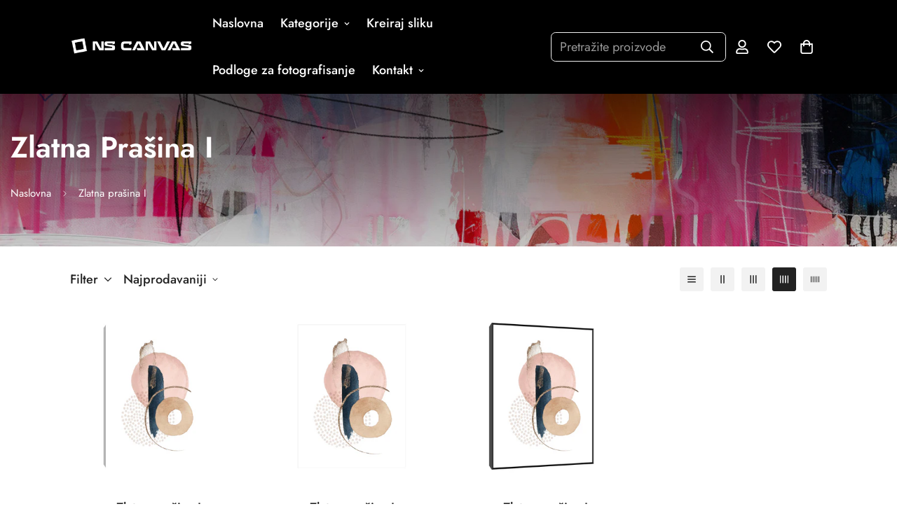

--- FILE ---
content_type: text/html; charset=utf-8
request_url: https://www.nscanvas.com/collections/zlatna-prasina-i
body_size: 50529
content:

<!doctype html>
<html
  class="no-js  m:overflow-hidden"
  lang="sr"
  data-template="collection"
  
>
  <head>
    <meta charset="utf-8">
    <meta http-equiv="X-UA-Compatible" content="IE=edge">
    <meta name="viewport" content="width=device-width, initial-scale=1, maximum-scale=1.0, user-scalable=0">
    <meta name="theme-color" content=""><link rel="canonical" href="https://www.nscanvas.com/collections/zlatna-prasina-i">
<link href="//www.nscanvas.com/cdn/shop/t/2/assets/grid.css?v=20886961665468048011706372341" rel="stylesheet" type="text/css" media="all" />
<link href="//www.nscanvas.com/cdn/shop/t/2/assets/base.css?v=165581963798108480211706372343" rel="stylesheet" type="text/css" media="all" />
<link href="//www.nscanvas.com/cdn/shop/t/2/assets/modules.css?v=141048919981892446941706372343" rel="stylesheet" type="text/css" media="all" />
<link href="//www.nscanvas.com/cdn/shop/t/2/assets/vendor.css?v=78734522753772538311706372341" rel="stylesheet" type="text/css" media="all" />


<link rel="preconnect" href="https://cdn.shopify.com" crossorigin>
<link href="//www.nscanvas.com/cdn/shop/t/2/assets/vendor.min.js?v=86086154703178899121706372343" as="script" rel="preload">

<link rel="icon" type="image/png" href="//www.nscanvas.com/cdn/shop/files/favicon.jpg?crop=center&height=32&v=1713355917&width=32"><title class="collection">Zlatna prašina I - Umetničke slike na platnu – NS Canvas</title><meta name="description" content="Otkrijte kolekciju ​Zlatna prašina I na NS Canvas.Ekskluzivne slike koje unose stil i toplinu u vaš prostor."><meta property="og:site_name" content="NS Canvas Shop">
<meta property="og:url" content="https://www.nscanvas.com/collections/zlatna-prasina-i">
<meta property="og:title" content="Zlatna prašina I - Umetničke slike na platnu – NS Canvas">
<meta property="og:type" content="product.group">
<meta property="og:description" content="Otkrijte kolekciju ​Zlatna prašina I na NS Canvas.Ekskluzivne slike koje unose stil i toplinu u vaš prostor."><meta property="og:image" content="http://www.nscanvas.com/cdn/shop/files/nscanvas.jpg?v=1710500763">
<meta property="og:image:secure_url" content="https://www.nscanvas.com/cdn/shop/files/nscanvas.jpg?v=1710500763">
<meta property="og:image:width" content="1200">
<meta property="og:image:height" content="628"><meta name="twitter:card" content="summary_large_image">
<meta name="twitter:title" content="Zlatna prašina I - Umetničke slike na platnu – NS Canvas">
<meta name="twitter:description" content="Otkrijte kolekciju ​Zlatna prašina I na NS Canvas.Ekskluzivne slike koje unose stil i toplinu u vaš prostor.">

<link rel="preconnect" href="https://fonts.shopifycdn.com" crossorigin><link rel="preload" as="font" href="//www.nscanvas.com/cdn/fonts/jost/jost_n4.d47a1b6347ce4a4c9f437608011273009d91f2b7.woff2" type="font/woff2" crossorigin>
  <link rel="preload" as="font" href="//www.nscanvas.com/cdn/fonts/jost/jost_n7.921dc18c13fa0b0c94c5e2517ffe06139c3615a3.woff2" type="font/woff2" crossorigin><link rel="preload" as="font" href="//www.nscanvas.com/cdn/fonts/jost/jost_n6.ec1178db7a7515114a2d84e3dd680832b7af8b99.woff2" type="font/woff2" crossorigin><style>
  @font-face {  font-family: Jost;  font-weight: 600;  font-style: normal;  font-display: swap;  src: url("//www.nscanvas.com/cdn/fonts/jost/jost_n6.ec1178db7a7515114a2d84e3dd680832b7af8b99.woff2") format("woff2"),       url("//www.nscanvas.com/cdn/fonts/jost/jost_n6.b1178bb6bdd3979fef38e103a3816f6980aeaff9.woff") format("woff");}@font-face {  font-family: Jost;  font-weight: 900;  font-style: normal;  font-display: swap;  src: url("//www.nscanvas.com/cdn/fonts/jost/jost_n9.cd269fa9adcae864ab1df15826ceb2fd310a3d4a.woff2") format("woff2"),       url("//www.nscanvas.com/cdn/fonts/jost/jost_n9.fd15e8012129a3f22bd292bf1f8b87a15f894bd5.woff") format("woff");}@font-face {  font-family: Jost;  font-weight: 500;  font-style: normal;  font-display: swap;  src: url("//www.nscanvas.com/cdn/fonts/jost/jost_n5.7c8497861ffd15f4e1284cd221f14658b0e95d61.woff2") format("woff2"),       url("//www.nscanvas.com/cdn/fonts/jost/jost_n5.fb6a06896db583cc2df5ba1b30d9c04383119dd9.woff") format("woff");}:root {  --font-stack-header: Jost, sans-serif;  --font-style-header: normal;  --font-weight-header: 600;  --font-weight-header--bolder: 900;  --font-weight-header--lighter: 500;}@font-face {  font-family: Jost;  font-weight: 400;  font-style: normal;  font-display: swap;  src: url("//www.nscanvas.com/cdn/fonts/jost/jost_n4.d47a1b6347ce4a4c9f437608011273009d91f2b7.woff2") format("woff2"),       url("//www.nscanvas.com/cdn/fonts/jost/jost_n4.791c46290e672b3f85c3d1c651ef2efa3819eadd.woff") format("woff");}@font-face {  font-family: Jost;  font-weight: 700;  font-style: normal;  font-display: swap;  src: url("//www.nscanvas.com/cdn/fonts/jost/jost_n7.921dc18c13fa0b0c94c5e2517ffe06139c3615a3.woff2") format("woff2"),       url("//www.nscanvas.com/cdn/fonts/jost/jost_n7.cbfc16c98c1e195f46c536e775e4e959c5f2f22b.woff") format("woff");}@font-face {  font-family: Jost;  font-weight: 700;  font-style: normal;  font-display: swap;  src: url("//www.nscanvas.com/cdn/fonts/jost/jost_n7.921dc18c13fa0b0c94c5e2517ffe06139c3615a3.woff2") format("woff2"),       url("//www.nscanvas.com/cdn/fonts/jost/jost_n7.cbfc16c98c1e195f46c536e775e4e959c5f2f22b.woff") format("woff");}@font-face {  font-family: Jost;  font-weight: 400;  font-style: italic;  font-display: swap;  src: url("//www.nscanvas.com/cdn/fonts/jost/jost_i4.b690098389649750ada222b9763d55796c5283a5.woff2") format("woff2"),       url("//www.nscanvas.com/cdn/fonts/jost/jost_i4.fd766415a47e50b9e391ae7ec04e2ae25e7e28b0.woff") format("woff");}@font-face {  font-family: Jost;  font-weight: 700;  font-style: italic;  font-display: swap;  src: url("//www.nscanvas.com/cdn/fonts/jost/jost_i7.d8201b854e41e19d7ed9b1a31fe4fe71deea6d3f.woff2") format("woff2"),       url("//www.nscanvas.com/cdn/fonts/jost/jost_i7.eae515c34e26b6c853efddc3fc0c552e0de63757.woff") format("woff");}:root {  --font-weight-body--bold: 700;  --font-weight-body--bolder: 700;  --font-stack-body: Jost, sans-serif;  --font-style-body: normal;  --font-weight-body: 400;}
</style>
<style>
  html {
    font-size: calc(var(--font-base-size, 16) * 1px);
    -webkit-font-smoothing: antialiased;
    height: 100%;
    scroll-behavior: smooth;
  }
  body {
    margin: 0;
    font-family: var(--font-stack-body);
    font-weight: var(--font-weight-body);
    font-style: var(--font-style-body);
    color: rgb(var(--color-foreground));
    font-size: calc(var(--font-base-size, 16) * 1px);
    line-height: calc(var(--base-line-height) * 1px);
    background-color: rgb(var(--color-background));
    position: relative;
    min-height: 100%;
  }

  body,
  html {
    overflow-x: hidden;
  }

  html.prevent-scroll,
  html.prevent-scroll body {
    height: auto;
    overflow: hidden;
  }

  html.prevent-scroll {
    padding-right: var(--m-scrollbar-width);
  }

  h1,
  h2,
  h3,
  h4,
  h5,
  h6 {
    font-family: var(--font-stack-header);
    font-weight: var(--font-weight-header);
    font-style: var(--font-style-header);
    color: rgb(var(--color-heading));
    line-height: normal;
    letter-spacing: var(--heading-letter-spacing);
  }
  h1,
  .h1 {
    font-size: calc(((var(--font-h1-mobile)) / (var(--font-base-size))) * 1rem);
    line-height: 1.278;
  }

  h2,
  .h2 {
    font-size: calc(((var(--font-h2-mobile)) / (var(--font-base-size))) * 1rem);
    line-height: 1.267;
  }

  h3,
  .h3 {
    font-size: calc(((var(--font-h3-mobile)) / (var(--font-base-size))) * 1rem);
    line-height: 1.36;
  }

  h4,
  .h4 {
    font-size: calc(((var(--font-h4-mobile)) / (var(--font-base-size))) * 1rem);
    line-height: 1.4;
  }

  h5,
  .h5 {
    font-size: calc(((var(--font-h5-mobile)) / (var(--font-base-size))) * 1rem);
    line-height: 1.5;
  }

  h6,
  .h6 {
    font-size: calc(((var(--font-h6-mobile)) / (var(--font-base-size))) * 1rem);
    line-height: 1.5;
  }

  @media only screen and (min-width: 768px) {
    .h1,
    h1 {
      font-size: calc(((var(--font-h1-tablet)) / (var(--font-base-size))) * 1rem);
      line-height: 1.238;
    }
    .h2,
    h2 {
      font-size: calc(((var(--font-h2-tablet)) / (var(--font-base-size))) * 1rem);
      line-height: 1.235;
    }
    h3,
    .h3 {
      font-size: calc(((var(--font-h3-tablet)) / (var(--font-base-size))) * 1rem);
      line-height: 1.36;
    }
    h4,
    .h4 {
      font-size: calc(((var(--font-h4-tablet)) / (var(--font-base-size))) * 1rem);
      line-height: 1.4;
    }
  }

  @media only screen and (min-width: 1280px) {
    .h1,
    h1 {
      font-size: calc(((var(--font-h1-desktop)) / (var(--font-base-size))) * 1rem);
      line-height: 1.167;
    }
    .h2,
    h2 {
      font-size: calc(((var(--font-h2-desktop)) / (var(--font-base-size))) * 1rem);
      line-height: 1.238;
    }
    h3,
    .h3 {
      font-size: calc(((var(--font-h3-desktop)) / (var(--font-base-size))) * 1rem);
      line-height: 1.278;
    }
    h4,
    .h4 {
      font-size: calc(((var(--font-h4-desktop)) / (var(--font-base-size))) * 1rem);
      line-height: 1.333;
    }
    h5,
    .h5 {
      font-size: calc(((var(--font-h5-desktop)) / (var(--font-base-size))) * 1rem);
    }
    h6,
    .h6 {
      font-size: calc(((var(--font-h6-desktop)) / (var(--font-base-size))) * 1rem);
    }
  }
  [style*='--aspect-ratio'] {
    position: relative;
    overflow: hidden;
  }
  [style*='--aspect-ratio']:before {
    display: block;
    width: 100%;
    content: '';
    height: 0px;
  }
  [style*='--aspect-ratio'] > *:first-child {
    top: 0;
    left: 0;
    right: 0;
    position: absolute !important;
    object-fit: cover;
    width: 100%;
    height: 100%;
  }
  [style*='--aspect-ratio']:before {
    padding-top: calc(100% / (0.0001 + var(--aspect-ratio, 16/9)));
  }
  @media (max-width: 767px) {
    [style*='--aspect-ratio']:before {
      padding-top: calc(100% / (0.0001 + var(--aspect-ratio-mobile, var(--aspect-ratio, 16/9))));
    }
  }
  .swiper-wrapper {
    display: flex;
  }
  .swiper-container:not(.swiper-container-initialized) .swiper-slide {
    width: calc(100% / var(--items, 1));
    flex: 0 0 auto;
  }
  @media (max-width: 1023px) {
    .swiper-container:not(.swiper-container-initialized) .swiper-slide {
      min-width: 40vw;
      flex: 0 0 auto;
    }
  }
  @media (max-width: 767px) {
    .swiper-container:not(.swiper-container-initialized) .swiper-slide {
      min-width: 66vw;
      flex: 0 0 auto;
    }
  }
</style>

    

    <link href="//www.nscanvas.com/cdn/shop/t/2/assets/grid.css?v=20886961665468048011706372341" rel="stylesheet" type="text/css" media="all" />
    <link href="//www.nscanvas.com/cdn/shop/t/2/assets/base.css?v=165581963798108480211706372343" rel="stylesheet" type="text/css" media="all" />
    <link href="//www.nscanvas.com/cdn/shop/t/2/assets/modules.css?v=141048919981892446941706372343" rel="stylesheet" type="text/css" media="all" />

    
<style data-shopify>
:root,.m-color-default {
   		--color-background: 255,255,255;
      --color-background-secondary: 245,245,245;
   		
  		--gradient-background: #ffffff;
   		
   		--color-foreground: 34,34,34;
   		--color-foreground-secondary: 102,102,102;
  	--color-heading: 34,34,34;
   		--color-button: 0,0,0;
   		--color-button-text: 255,255,255;
   		--color-outline-button: 0,0,0;
  	--color-button-hover: 34, 34, 34;
  	--color-button-text-hover: 255, 255, 255;
   		--color-border: 238,238,238;
   		--color-price-sale: 232,78,78;
   		--color-price-regular: 0,0,0;
   		--color-form-field: 255,255,255;
   		--color-form-field-text: 0,0,0;
   		--color-tooltip: 34,34,34;
   		--color-tooltip-text: 255,255,255;
   	}
   
.m-color-dark {
   		--color-background: 83,45,172;
      --color-background-secondary: 245,245,245;
   		
  		--gradient-background: linear-gradient(91deg, rgba(7, 1, 10, 1) 17%, rgba(148, 88, 255, 1) 87%);
   		
   		--color-foreground: 255,255,255;
   		--color-foreground-secondary: 201,201,201;
  	--color-heading: 255,255,255;
   		--color-button: 255,255,255;
   		--color-button-text: 34,34,34;
   		--color-outline-button: 255,255,255;
  	--color-button-hover: 255, 255, 255;
  	--color-button-text-hover: 34, 34, 34;
   		--color-border: 75,75,75;
   		--color-price-sale: 232,78,78;
   		--color-price-regular: 255,255,255;
   		--color-form-field: 255,255,255;
   		--color-form-field-text: 34,34,34;
   		--color-tooltip: 255,255,255;
   		--color-tooltip-text: 34,34,34;
   	}
   
.m-color-scheme-8b84e54d-7736-46ef-9a67-3a4829822d7b {
   		--color-background: 0,0,0;
      --color-background-secondary: 204,204,204;
   		
  		--gradient-background: #000000;
   		
   		--color-foreground: 255,255,255;
   		--color-foreground-secondary: 255,255,255;
  	--color-heading: 255,255,255;
   		--color-button: 0,0,0;
   		--color-button-text: 255,255,255;
   		--color-outline-button: 0,0,0;
  	--color-button-hover: 0, 0, 0;
  	--color-button-text-hover: 255, 255, 255;
   		--color-border: 238,238,238;
   		--color-price-sale: 232,78,78;
   		--color-price-regular: 0,0,0;
   		--color-form-field: 255,255,255;
   		--color-form-field-text: 0,0,0;
   		--color-tooltip: 0,0,0;
   		--color-tooltip-text: 255,255,255;
   	}
   
.m-color-scheme-25dc7503-597f-4c0a-b90d-9db84bd12d97 {
   		--color-background: 255,255,255;
      --color-background-secondary: 245,245,245;
   		
  		--gradient-background: #ffffff;
   		
   		--color-foreground: 34,34,34;
   		--color-foreground-secondary: 102,102,102;
  	--color-heading: 34,34,34;
   		--color-button: 0,0,0;
   		--color-button-text: 255,255,255;
   		--color-outline-button: 0,0,0;
  	--color-button-hover: 34, 34, 34;
  	--color-button-text-hover: 255, 255, 255;
   		--color-border: 238,238,238;
   		--color-price-sale: 232,78,78;
   		--color-price-regular: 0,0,0;
   		--color-form-field: 255,255,255;
   		--color-form-field-text: 0,0,0;
   		--color-tooltip: 34,34,34;
   		--color-tooltip-text: 255,255,255;
   	}
   
   .m-color-default, .m-color-dark, .m-color-scheme-8b84e54d-7736-46ef-9a67-3a4829822d7b, .m-color-scheme-25dc7503-597f-4c0a-b90d-9db84bd12d97 {
   	color: rgb(var(--color-foreground));
   	background-color: rgb(var(--color-background));
   }:root {      /* ANIMATIONS */   	--m-duration-short: .1s;      --m-duration-default: .25s;      --m-duration-long: .5s;      --m-duration-image: .65s;      --m-duration-animate: 1s;      --m-animation-duration: 600ms;      --m-animation-fade-in-up: m-fade-in-up var(--m-animation-duration) cubic-bezier(0, 0, 0.3, 1) forwards;      --m-animation-fade-in-left: m-fade-in-left var(--m-animation-duration) cubic-bezier(0, 0, 0.3, 1) forwards;      --m-animation-fade-in-right: m-fade-in-right var(--m-animation-duration) cubic-bezier(0, 0, 0.3, 1) forwards;      --m-animation-fade-in-left-rtl: m-fade-in-left-rtl var(--m-animation-duration) cubic-bezier(0, 0, 0.3, 1) forwards;      --m-animation-fade-in-right-rtl: m-fade-in-right-rtl var(--m-animation-duration) cubic-bezier(0, 0, 0.3, 1) forwards;      --m-animation-fade-in: m-fade-in calc(var(--m-animation-duration) * 2) cubic-bezier(0, 0, 0.3, 1);      --m-animation-zoom-fade: m-zoom-fade var(--m-animation-duration) ease forwards;   	/* BODY */   	--base-line-height: 28;  /* INPUTS */  --inputs-border-width: 1px;   	--inputs-radius: 5px;   	/* BUTTON */   	--btn-letter-spacing: 0px;   	--btn-border-radius: 5px;   	--btn-border-width: 1px;   	--btn-line-height: 23px;   	   	/* COUNT BUBBLE */   	--color-cart-wishlist-count: #ffffff;   	--bg-cart-wishlist-count: #da3f3f;   	/* OVERLAY */   	--color-image-overlay: #000000;   	--opacity-image-overlay: 0.2;   	/* Notification */   	--color-success: 58,135,53;   	--color-warning: 210,134,26;     --color-error: 218, 63, 63;     --color-error-bg: #fbeaea;     --color-warning-bg: #faecd7;     --color-success-bg: #d1eccf;   	/* CUSTOM COLOR */   	--text-black: 0,0,0;   	--text-white: 255,255,255;   	--bg-black: 0,0,0;   	--bg-white: 255,255,255;   	--rounded-full: 9999px;   	--bg-card-placeholder: rgba(243,243,243,1);   	--arrow-select-box: url(//www.nscanvas.com/cdn/shop/t/2/assets/ar-down.svg?v=92728264558441377851706372343);   	/* FONT SIZES */   	--font-base-size: 18;   	--font-btn-size: 16px;   	--font-btn-weight: 500;   	--font-h1-desktop: 60;   	--font-h1-tablet: 42;   	--font-h1-mobile: 36;   	--font-h2-desktop: 42;   	--font-h2-tablet: 33;   	--font-h2-mobile: 29;   	--font-h3-desktop: 28;   	--font-h3-tablet: 22;   	--font-h3-mobile: 19;   	--font-h4-desktop: 24;   	--font-h4-tablet: 19;   	--font-h4-mobile: 19;   	--font-h5-desktop: 20;   	--font-h5-mobile: 18;   	--font-h6-desktop: 18;   	--font-h6-mobile: 18;   	--heading-letter-spacing: 0px;  --arrow-down-url: url(//www.nscanvas.com/cdn/shop/t/2/assets/arrow-down.svg?v=157552497485556416461706372341);  --arrow-down-white-url: url(//www.nscanvas.com/cdn/shop/t/2/assets/arrow-down-white.svg?v=70535736727834135531706372343);  --product-title-line-clamp: unset;   	--spacing-sections-desktop: 30px;      --spacing-sections-laptop: 24px;      --spacing-sections-tablet: 18px;      --spacing-sections-mobile: 30px;   	/* LAYOUT */   	--container-width: 1410px;  --fluid-container-width: 1620px;  --fluid-container-offset: 100px;   }
</style><link rel="stylesheet" href="//www.nscanvas.com/cdn/shop/t/2/assets/search.css?v=117949639457187460371706372341" media="print" onload="this.media='all'">
<link rel="stylesheet" href="//www.nscanvas.com/cdn/shop/t/2/assets/cart.css?v=64297444573281373451706372342" media="print" onload="this.media='all'">

<noscript><link href="//www.nscanvas.com/cdn/shop/t/2/assets/search.css?v=117949639457187460371706372341" rel="stylesheet" type="text/css" media="all" /></noscript>
<noscript><link href="//www.nscanvas.com/cdn/shop/t/2/assets/cart.css?v=64297444573281373451706372342" rel="stylesheet" type="text/css" media="all" /></noscript><link href="//www.nscanvas.com/cdn/shop/t/2/assets/vendor.css?v=78734522753772538311706372341" rel="stylesheet" type="text/css" media="all" /><link rel="stylesheet" href="//www.nscanvas.com/cdn/shop/t/2/assets/custom-style.css?v=18801392147568129481706372342" media="print" onload="this.media='all'">
<link rel="stylesheet" href="//www.nscanvas.com/cdn/shop/t/2/assets/custom.css?v=105997007003712207781706372373" media="print" onload="this.media='all'">
<noscript><link href="//www.nscanvas.com/cdn/shop/t/2/assets/custom-style.css?v=18801392147568129481706372342" rel="stylesheet" type="text/css" media="all" /></noscript>
<noscript><link href="//www.nscanvas.com/cdn/shop/t/2/assets/custom.css?v=105997007003712207781706372373" rel="stylesheet" type="text/css" media="all" /></noscript><style data-shopify>.m-custom-promotion {border: 1px solid var(--color-border);}.m-custom-promotion .m-icon-box__content .m-icon-box__heading {font-size: 18px;}.m-custom-newsletters {background-image: url("https://cdn.shopify.com/s/files/1/0042/0750/9567/files/4_24d98319-1af4-4931-a427-66996cc259e3.jpg?v=1622780212");  background-repeat: no-repeat;  background-size: cover;}.m-custom-newsletters .m-newsletter-form__wrapper {background: var(--color-field-background);}.m-custom-newsletters .m-newsletter-form--bordered .m-newsletter-form__input, .m-custom-newsletters  .m-newsletter-form--bordered .m-newsletter-form__button--icon {border: none;}.m-custom-newsletters .m-newsletter-section__header {margin-bottom: 30px;}@media (min-width: 1536px) {.m-custom-slideshow .m-slide__content .m-slide__title {font-size: 100px;}}@media (max-width: 767px) {.m-custom-image-with-text {padding: 40px 0;}}
</style>


<script src="//www.nscanvas.com/cdn/shop/t/2/assets/product-list.js?v=102537563361158566361706372343" defer="defer"></script>




    <script src="//www.nscanvas.com/cdn/shop/t/2/assets/vendor.min.js?v=86086154703178899121706372343" defer="defer"></script>
    <script src="//www.nscanvas.com/cdn/shop/t/2/assets/theme-global.js?v=42924545349216348231706372343" defer="defer"></script><script src="//www.nscanvas.com/cdn/shop/t/2/assets/animations.js?v=174930867133414800151706372342" defer="defer"></script><script>window.performance && window.performance.mark && window.performance.mark('shopify.content_for_header.start');</script><meta name="facebook-domain-verification" content="5diw9h7h582tr5lp9iy1vfg013yb2d">
<meta id="shopify-digital-wallet" name="shopify-digital-wallet" content="/85883224375/digital_wallets/dialog">
<link rel="alternate" type="application/atom+xml" title="Feed" href="/collections/zlatna-prasina-i.atom" />
<link rel="alternate" type="application/json+oembed" href="https://www.nscanvas.com/collections/zlatna-prasina-i.oembed">
<script async="async" src="/checkouts/internal/preloads.js?locale=sr-RS"></script>
<script id="shopify-features" type="application/json">{"accessToken":"c604b48991a4642c0dbfbf719eff91c5","betas":["rich-media-storefront-analytics"],"domain":"www.nscanvas.com","predictiveSearch":true,"shopId":85883224375,"locale":"sr"}</script>
<script>var Shopify = Shopify || {};
Shopify.shop = "55d118-3.myshopify.com";
Shopify.locale = "sr";
Shopify.currency = {"active":"RSD","rate":"1.0"};
Shopify.country = "RS";
Shopify.theme = {"name":"Minimog-5.0.2","id":165314658615,"schema_name":"Minimog - OS 2.0","schema_version":"5.0.2","theme_store_id":null,"role":"main"};
Shopify.theme.handle = "null";
Shopify.theme.style = {"id":null,"handle":null};
Shopify.cdnHost = "www.nscanvas.com/cdn";
Shopify.routes = Shopify.routes || {};
Shopify.routes.root = "/";</script>
<script type="module">!function(o){(o.Shopify=o.Shopify||{}).modules=!0}(window);</script>
<script>!function(o){function n(){var o=[];function n(){o.push(Array.prototype.slice.apply(arguments))}return n.q=o,n}var t=o.Shopify=o.Shopify||{};t.loadFeatures=n(),t.autoloadFeatures=n()}(window);</script>
<script id="shop-js-analytics" type="application/json">{"pageType":"collection"}</script>
<script defer="defer" async type="module" src="//www.nscanvas.com/cdn/shopifycloud/shop-js/modules/v2/client.init-shop-cart-sync_DlSlHazZ.en.esm.js"></script>
<script defer="defer" async type="module" src="//www.nscanvas.com/cdn/shopifycloud/shop-js/modules/v2/chunk.common_D16XZWos.esm.js"></script>
<script type="module">
  await import("//www.nscanvas.com/cdn/shopifycloud/shop-js/modules/v2/client.init-shop-cart-sync_DlSlHazZ.en.esm.js");
await import("//www.nscanvas.com/cdn/shopifycloud/shop-js/modules/v2/chunk.common_D16XZWos.esm.js");

  window.Shopify.SignInWithShop?.initShopCartSync?.({"fedCMEnabled":true,"windoidEnabled":true});

</script>
<script id="__st">var __st={"a":85883224375,"offset":3600,"reqid":"a94b39d5-6ca1-48ef-bff0-d91859a011a8-1768590222","pageurl":"www.nscanvas.com\/collections\/zlatna-prasina-i","u":"e5bc2486166b","p":"collection","rtyp":"collection","rid":476274819383};</script>
<script>window.ShopifyPaypalV4VisibilityTracking = true;</script>
<script id="captcha-bootstrap">!function(){'use strict';const t='contact',e='account',n='new_comment',o=[[t,t],['blogs',n],['comments',n],[t,'customer']],c=[[e,'customer_login'],[e,'guest_login'],[e,'recover_customer_password'],[e,'create_customer']],r=t=>t.map((([t,e])=>`form[action*='/${t}']:not([data-nocaptcha='true']) input[name='form_type'][value='${e}']`)).join(','),a=t=>()=>t?[...document.querySelectorAll(t)].map((t=>t.form)):[];function s(){const t=[...o],e=r(t);return a(e)}const i='password',u='form_key',d=['recaptcha-v3-token','g-recaptcha-response','h-captcha-response',i],f=()=>{try{return window.sessionStorage}catch{return}},m='__shopify_v',_=t=>t.elements[u];function p(t,e,n=!1){try{const o=window.sessionStorage,c=JSON.parse(o.getItem(e)),{data:r}=function(t){const{data:e,action:n}=t;return t[m]||n?{data:e,action:n}:{data:t,action:n}}(c);for(const[e,n]of Object.entries(r))t.elements[e]&&(t.elements[e].value=n);n&&o.removeItem(e)}catch(o){console.error('form repopulation failed',{error:o})}}const l='form_type',E='cptcha';function T(t){t.dataset[E]=!0}const w=window,h=w.document,L='Shopify',v='ce_forms',y='captcha';let A=!1;((t,e)=>{const n=(g='f06e6c50-85a8-45c8-87d0-21a2b65856fe',I='https://cdn.shopify.com/shopifycloud/storefront-forms-hcaptcha/ce_storefront_forms_captcha_hcaptcha.v1.5.2.iife.js',D={infoText:'Protected by hCaptcha',privacyText:'Privacy',termsText:'Terms'},(t,e,n)=>{const o=w[L][v],c=o.bindForm;if(c)return c(t,g,e,D).then(n);var r;o.q.push([[t,g,e,D],n]),r=I,A||(h.body.append(Object.assign(h.createElement('script'),{id:'captcha-provider',async:!0,src:r})),A=!0)});var g,I,D;w[L]=w[L]||{},w[L][v]=w[L][v]||{},w[L][v].q=[],w[L][y]=w[L][y]||{},w[L][y].protect=function(t,e){n(t,void 0,e),T(t)},Object.freeze(w[L][y]),function(t,e,n,w,h,L){const[v,y,A,g]=function(t,e,n){const i=e?o:[],u=t?c:[],d=[...i,...u],f=r(d),m=r(i),_=r(d.filter((([t,e])=>n.includes(e))));return[a(f),a(m),a(_),s()]}(w,h,L),I=t=>{const e=t.target;return e instanceof HTMLFormElement?e:e&&e.form},D=t=>v().includes(t);t.addEventListener('submit',(t=>{const e=I(t);if(!e)return;const n=D(e)&&!e.dataset.hcaptchaBound&&!e.dataset.recaptchaBound,o=_(e),c=g().includes(e)&&(!o||!o.value);(n||c)&&t.preventDefault(),c&&!n&&(function(t){try{if(!f())return;!function(t){const e=f();if(!e)return;const n=_(t);if(!n)return;const o=n.value;o&&e.removeItem(o)}(t);const e=Array.from(Array(32),(()=>Math.random().toString(36)[2])).join('');!function(t,e){_(t)||t.append(Object.assign(document.createElement('input'),{type:'hidden',name:u})),t.elements[u].value=e}(t,e),function(t,e){const n=f();if(!n)return;const o=[...t.querySelectorAll(`input[type='${i}']`)].map((({name:t})=>t)),c=[...d,...o],r={};for(const[a,s]of new FormData(t).entries())c.includes(a)||(r[a]=s);n.setItem(e,JSON.stringify({[m]:1,action:t.action,data:r}))}(t,e)}catch(e){console.error('failed to persist form',e)}}(e),e.submit())}));const S=(t,e)=>{t&&!t.dataset[E]&&(n(t,e.some((e=>e===t))),T(t))};for(const o of['focusin','change'])t.addEventListener(o,(t=>{const e=I(t);D(e)&&S(e,y())}));const B=e.get('form_key'),M=e.get(l),P=B&&M;t.addEventListener('DOMContentLoaded',(()=>{const t=y();if(P)for(const e of t)e.elements[l].value===M&&p(e,B);[...new Set([...A(),...v().filter((t=>'true'===t.dataset.shopifyCaptcha))])].forEach((e=>S(e,t)))}))}(h,new URLSearchParams(w.location.search),n,t,e,['guest_login'])})(!0,!0)}();</script>
<script integrity="sha256-4kQ18oKyAcykRKYeNunJcIwy7WH5gtpwJnB7kiuLZ1E=" data-source-attribution="shopify.loadfeatures" defer="defer" src="//www.nscanvas.com/cdn/shopifycloud/storefront/assets/storefront/load_feature-a0a9edcb.js" crossorigin="anonymous"></script>
<script data-source-attribution="shopify.dynamic_checkout.dynamic.init">var Shopify=Shopify||{};Shopify.PaymentButton=Shopify.PaymentButton||{isStorefrontPortableWallets:!0,init:function(){window.Shopify.PaymentButton.init=function(){};var t=document.createElement("script");t.src="https://www.nscanvas.com/cdn/shopifycloud/portable-wallets/latest/portable-wallets.sr.js",t.type="module",document.head.appendChild(t)}};
</script>
<script data-source-attribution="shopify.dynamic_checkout.buyer_consent">
  function portableWalletsHideBuyerConsent(e){var t=document.getElementById("shopify-buyer-consent"),n=document.getElementById("shopify-subscription-policy-button");t&&n&&(t.classList.add("hidden"),t.setAttribute("aria-hidden","true"),n.removeEventListener("click",e))}function portableWalletsShowBuyerConsent(e){var t=document.getElementById("shopify-buyer-consent"),n=document.getElementById("shopify-subscription-policy-button");t&&n&&(t.classList.remove("hidden"),t.removeAttribute("aria-hidden"),n.addEventListener("click",e))}window.Shopify?.PaymentButton&&(window.Shopify.PaymentButton.hideBuyerConsent=portableWalletsHideBuyerConsent,window.Shopify.PaymentButton.showBuyerConsent=portableWalletsShowBuyerConsent);
</script>
<script data-source-attribution="shopify.dynamic_checkout.cart.bootstrap">document.addEventListener("DOMContentLoaded",(function(){function t(){return document.querySelector("shopify-accelerated-checkout-cart, shopify-accelerated-checkout")}if(t())Shopify.PaymentButton.init();else{new MutationObserver((function(e,n){t()&&(Shopify.PaymentButton.init(),n.disconnect())})).observe(document.body,{childList:!0,subtree:!0})}}));
</script>

<script>window.performance && window.performance.mark && window.performance.mark('shopify.content_for_header.end');</script>
<script>
      document.documentElement.className = document.documentElement.className.replace('no-js', 'js');
      if (Shopify.designMode) {
        document.documentElement.classList.add('shopify-design-mode');
      }
    </script>
    <script>window.MinimogTheme = {};window.MinimogLibs = {};window.MinimogStrings = {  addToCart: "Dodaj u korpu",  soldOut: "Raspordato",  unavailable: "Nedostupno",  inStock: "Na lageru",  lowStock: "Niska zaliha",  checkout: "Naruči",  viewCart: "Vidi korpu",  cartRemove: "Ukloni",  zipcodeValidate: "Polje za poštanski broj ne može biti prazno",  noShippingRate: "Za Vašu adresu ne postoje cene isporuke.",  shippingRatesResult: "Pronašli smo {{count}} cenu isporuke za Vašu adresu",  recommendTitle: "Preporuke za Vas",  shipping: "Poštarina",  add: "Dodati",  itemAdded: "Proizvod je uspešno dodat u korpu",  requiredField: "Molimo popunite obavezna polka (*) pre dodavanja u korpu!",  hours: "sati",  mins: "min",  outOfStock: "Nema na zalihama",  sold: "Prodat",  available: "Dostupan",  preorder: "Pretprodaja",  sold_out_items_message: "Proizvod je raspordat.",  unitPrice: "Cena po jedinici",  unitPriceSeparator: "po",  cartError: "Došlo je do greške pri ažuriranju Vaše korpe. Molim Vas, pokušajte ponovo.",  quantityError: "Nema dovoljno dostupnij stavki. Ostalo je samo [quantity] .",  selectVariant: "Molimo izaberite opciju pre nego što dodate proizvod u korpu.",  valideDateTimeDelivery: "Molimo izaberite trenutno ili buduće vreme."};window.MinimogThemeStyles = {  product: "https://www.nscanvas.com/cdn/shop/t/2/assets/product.css?v=39295602696750940791706372342",  productInventory: "https://www.nscanvas.com/cdn/shop/t/2/assets/component-product-inventory.css?v=110067085833500870761706372344"};window.MinimogThemeScripts = {  productModel: "https://www.nscanvas.com/cdn/shop/t/2/assets/product-model.js?v=116323143127740990381706372342",  productMedia: "https://www.nscanvas.com/cdn/shop/t/2/assets/product-media.js?v=133555649063739802421706372341",  variantsPicker: "https://www.nscanvas.com/cdn/shop/t/2/assets/variant-picker.js?v=150891114309152269391706372342",  instagram: "https://www.nscanvas.com/cdn/shop/t/2/assets/instagram.js?v=154981741194327260961706372343",  parallax: "https://www.nscanvas.com/cdn/shop/t/2/assets/simple-parallax.min.js?v=37778088828013108971706372343",  productInventory: "https://www.nscanvas.com/cdn/shop/t/2/assets/product-inventory.js?v=149064016435747096101706372342"};window.MinimogSettings = {  design_mode: false,  requestPath: "\/collections\/zlatna-prasina-i",  template: "collection",  templateName: "collection",currency_code: "RSD",  money_format: "{{amount}} RSD",  base_url: window.location.origin + Shopify.routes.root,  money_with_currency_format: "{{amount}} RSD",theme: {    id: 165314658615,    name: "Minimog-5.0.2",    role: "main",    version: "5.0.2",    online_store_version: "2.0",    preview_url: "https://www.nscanvas.com?preview_theme_id=165314658615",  },  shop_domain: "https:\/\/www.nscanvas.com",  shop_locale: {    published: [{"shop_locale":{"locale":"sr","enabled":true,"primary":true,"published":true}}],    current: "sr",    primary: "sr",  },  routes: {    root: "\/",    cart: "\/cart",    product_recommendations_url: "\/recommendations\/products",    cart_add_url: '/cart/add',    cart_change_url: '/cart/change',    cart_update_url: '/cart/update',    predictive_search_url: '/search/suggest',    search_url: '/search'  },  hide_unavailable_product_options: true,  pcard_image_ratio: "1\/1",  cookie_consent_allow: "Dozvoli kolačiće",  cookie_consent_message: "NS Canvas internet prodavnica koristi cookies kako bi osigurali najbolje iskustvo za Vas u našoj internet prodavnici.",  cookie_consent_placement: "bottom",  cookie_consent_learnmore_link: "https:\/\/www.cookiesandyou.com\/",  cookie_consent_learnmore: "Vidi više",  cookie_consent_theme: "black",  cookie_consent_decline: "Ne želim",  show_cookie_consent: true,  product_colors: "red: #FF6961,\nyellow: #FDDA76,\nblack: #000000,\nblue: #8DB4D2,\ngreen: #C1E1C1,\npurple: #B19CD9,\nsilver: #EEEEEF,\nwhite: #FFFFFF,\nbrown: #836953,\nlight-brown: #feb035,\ndark-turquoise: #23cddc,\norange: #FFB347,\ntan: #E9D1BF,\nviolet: #B490B0,\npink: #FFD1DC,\ngrey: #E0E0E0,\nsky: #96BDC6,\npale-leaf: #CCD4BF",  use_ajax_atc: true,  discount_code_enable: false,  enable_cart_drawer: true,  pcard_show_lowest_prices: false,  date_now: "2026\/01\/16 20:03:00+0100 (CET)",  foxKitBaseUrl: "foxkit.app"};function __setSwatchesOptions() {
    try {
      MinimogSettings._colorSwatches = []
      MinimogSettings._imageSwatches = []

      MinimogSettings.product_colors
        .split(',').filter(Boolean)
        .forEach(colorSwatch => {
          const [key, value] = colorSwatch.split(':')
          MinimogSettings._colorSwatches.push({
            key: key.trim().toLowerCase(),
            value: value && value.trim() || ''
          })
        })

      Object.keys(MinimogSettings).forEach(key => {
        if (key.includes('filter_color') && !key.includes('.png')) {
          if (MinimogSettings[`${key}.png`]) {
            MinimogSettings._imageSwatches.push({
              key: MinimogSettings[key].toLowerCase(),
              value: MinimogSettings[`${key}.png`]
            })
          }
        }
      })
    } catch (e) {
      console.error('Failed to convert color/image swatch structure!', e)
    }
  }

  __setSwatchesOptions();
</script>


    <script type="text/javascript">
      teeinblue = {
        gallerySelector: '.m-main-product--wrapper .m-main-product--media'
      }
    </script>
  <!-- BEGIN app block: shopify://apps/judge-me-reviews/blocks/judgeme_core/61ccd3b1-a9f2-4160-9fe9-4fec8413e5d8 --><!-- Start of Judge.me Core -->






<link rel="dns-prefetch" href="https://cdnwidget.judge.me">
<link rel="dns-prefetch" href="https://cdn.judge.me">
<link rel="dns-prefetch" href="https://cdn1.judge.me">
<link rel="dns-prefetch" href="https://api.judge.me">

<script data-cfasync='false' class='jdgm-settings-script'>window.jdgmSettings={"pagination":5,"disable_web_reviews":false,"badge_no_review_text":"Nema komentara","badge_n_reviews_text":"{{ n }} ocena","badge_star_color":"#FBD20B","hide_badge_preview_if_no_reviews":true,"badge_hide_text":false,"enforce_center_preview_badge":false,"widget_title":"Ocene kupaca","widget_open_form_text":"Napišite ocenu","widget_close_form_text":"Otkaži","widget_refresh_page_text":"Osveži","widget_summary_text":"Na osnovu {{ number_of_reviews }} ocene","widget_no_review_text":"Još nema ocena","widget_name_field_text":"Ime","widget_verified_name_field_text":"Ime u oceni","widget_name_placeholder_text":"Unesite svoje ime (javno)","widget_required_field_error_text":"Polje je obavezno.","widget_email_field_text":"E-mail","widget_verified_email_field_text":"Verifikovan e-mail (privatna, ne može se menjati)","widget_email_placeholder_text":"Unestite svoju e-mail adresu","widget_email_field_error_text":"Unestite ispravnu e-mail adresu","widget_rating_field_text":"Ocena","widget_review_title_field_text":"Naslov","widget_review_title_placeholder_text":"Mesto za naslov","widget_review_body_field_text":"Pregledajte","widget_review_body_placeholder_text":"Napišite svoj komentar","widget_pictures_field_text":"Slika/Video (opciono)","widget_submit_review_text":"Pošalji komentar","widget_submit_verified_review_text":"Pošalji verifikovanu ocenu","widget_submit_success_msg_with_auto_publish":"Hvala Vam! Osvežite stranicu za nekoliko trenutaka da biste videli svoju recenziju. Možete ukloniti ili urediti svoju ocenu tako što ćete se prijaviti na \u003ca href='https://judge.me/login' target='_blank' rel='nofollow noopener'\u003eJudge.me\u003c/a\u003e","widget_submit_success_msg_no_auto_publish":"Hvala Vam! Vaša ocena će biti objavljena čim je odobri administrator prodavnice. Možete ukloniti ili urediti svoju ocenu tako što ćete se prijaviti na \u003ca href='https://judge.me/login' target='_blank' rel='nofollow noopener'\u003eJudge.me\u003c/a\u003e","widget_show_default_reviews_out_of_total_text":"Приказано {{ n_reviews_shown }} од {{ n_reviews }} рецензија.","widget_show_all_link_text":"Прикажи све","widget_show_less_link_text":"Прикажи мање","widget_author_said_text":"{{ reviewer_name }} је рекао:","widget_days_text":"пре {{ n }} дана","widget_weeks_text":"пре {{ n }} недеље/недеља","widget_months_text":"пре {{ n }} месеца/месеци","widget_years_text":"пре {{ n }} године/година","widget_yesterday_text":"Јуче","widget_today_text":"Данас","widget_replied_text":"\u003e\u003e {{ shop_name }} je odgovorio:","widget_read_more_text":"Прочитајте више","widget_reviewer_name_as_initial":"","widget_rating_filter_color":"#fbcd0a","widget_rating_filter_see_all_text":"Pogledajte sve ocene","widget_sorting_most_recent_text":"Najnovije","widget_sorting_highest_rating_text":"Najviša ocena","widget_sorting_lowest_rating_text":"Najniža ocena","widget_sorting_with_pictures_text":"Samo slike","widget_sorting_most_helpful_text":"Najkorisnije","widget_open_question_form_text":"Поставите питање","widget_reviews_subtab_text":"Рецензије","widget_questions_subtab_text":"Питања","widget_question_label_text":"Питање","widget_answer_label_text":"Одговор","widget_question_placeholder_text":"Напишите ваше питање овде","widget_submit_question_text":"Поднеси питање","widget_question_submit_success_text":"Хвала на вашем питању! Обавестићемо вас када добијете одговор.","widget_star_color":"#FBD20B","verified_badge_text":"Verifikovan","verified_badge_bg_color":"","verified_badge_text_color":"","verified_badge_placement":"left-of-reviewer-name","widget_review_max_height":"","widget_hide_border":false,"widget_social_share":false,"widget_thumb":false,"widget_review_location_show":false,"widget_location_format":"","all_reviews_include_out_of_store_products":true,"all_reviews_out_of_store_text":"(ван продавнице)","all_reviews_pagination":100,"all_reviews_product_name_prefix_text":"Proizvod","enable_review_pictures":true,"enable_question_anwser":false,"widget_theme":"leex","review_date_format":"dd/mm/yyyy","default_sort_method":"most-recent","widget_product_reviews_subtab_text":"Naslov ocene","widget_shop_reviews_subtab_text":"Ocene kupaca","widget_other_products_reviews_text":"Рецензије за друге производе","widget_store_reviews_subtab_text":"Рецензије продавнице","widget_no_store_reviews_text":"Ова продавница још није добила ниједну рецензију","widget_web_restriction_product_reviews_text":"Овај производ још није добио ниједну рецензију","widget_no_items_text":"Није пронађен ниједан елемент","widget_show_more_text":"Покажи више","widget_write_a_store_review_text":"Napišite ocenu","widget_other_languages_heading":"Рецензије на другим језицима","widget_translate_review_text":"Преведи рецензију на {{ language }}","widget_translating_review_text":"Превођење...","widget_show_original_translation_text":"Прикажи оригинал ({{ language }})","widget_translate_review_failed_text":"Рецензија није могла бити преведена.","widget_translate_review_retry_text":"Покушај поново","widget_translate_review_try_again_later_text":"Покушајте касније поново","show_product_url_for_grouped_product":false,"widget_sorting_pictures_first_text":"Slike prvo","show_pictures_on_all_rev_page_mobile":false,"show_pictures_on_all_rev_page_desktop":false,"floating_tab_hide_mobile_install_preference":false,"floating_tab_button_name":"★ Рецензије","floating_tab_title":"Нека купци говоре за нас","floating_tab_button_color":"","floating_tab_button_background_color":"","floating_tab_url":"","floating_tab_url_enabled":false,"floating_tab_tab_style":"text","all_reviews_text_badge_text":"Купци нас оцењују {{ shop.metafields.judgeme.all_reviews_rating | round: 1 }}/5 на основу {{ shop.metafields.judgeme.all_reviews_count }} рецензија.","all_reviews_text_badge_text_branded_style":"{{ shop.metafields.judgeme.all_reviews_rating | round: 1 }} од 5 звездица на основу {{ shop.metafields.judgeme.all_reviews_count }} рецензија","is_all_reviews_text_badge_a_link":false,"show_stars_for_all_reviews_text_badge":false,"all_reviews_text_badge_url":"","all_reviews_text_style":"branded","all_reviews_text_color_style":"custom","all_reviews_text_color":"#000000","all_reviews_text_show_jm_brand":true,"featured_carousel_show_header":true,"featured_carousel_title":"Нека купци говоре за нас","testimonials_carousel_title":"Купци говоре за нас","videos_carousel_title":"Реални приче куповача","cards_carousel_title":"Купци говоре за нас","featured_carousel_count_text":"од {{ n }} рецензија","featured_carousel_add_link_to_all_reviews_page":false,"featured_carousel_url":"","featured_carousel_show_images":true,"featured_carousel_autoslide_interval":5,"featured_carousel_arrows_on_the_sides":false,"featured_carousel_height":250,"featured_carousel_width":80,"featured_carousel_image_size":0,"featured_carousel_image_height":250,"featured_carousel_arrow_color":"#eeeeee","verified_count_badge_style":"branded","verified_count_badge_orientation":"horizontal","verified_count_badge_color_style":"judgeme_brand_color","verified_count_badge_color":"#108474","is_verified_count_badge_a_link":false,"verified_count_badge_url":"","verified_count_badge_show_jm_brand":true,"widget_rating_preset_default":5,"widget_first_sub_tab":"product-reviews","widget_show_histogram":true,"widget_histogram_use_custom_color":false,"widget_pagination_use_custom_color":false,"widget_star_use_custom_color":false,"widget_verified_badge_use_custom_color":false,"widget_write_review_use_custom_color":false,"picture_reminder_submit_button":"Upload Pictures","enable_review_videos":true,"mute_video_by_default":false,"widget_sorting_videos_first_text":"Video prvo","widget_review_pending_text":"На чекању","featured_carousel_items_for_large_screen":5,"social_share_options_order":"Facebook,Twitter","remove_microdata_snippet":true,"disable_json_ld":false,"enable_json_ld_products":false,"preview_badge_show_question_text":false,"preview_badge_no_question_text":"Нема питања","preview_badge_n_question_text":"{{ number_of_questions }} питање/питања","qa_badge_show_icon":false,"qa_badge_position":"same-row","remove_judgeme_branding":false,"widget_add_search_bar":false,"widget_search_bar_placeholder":"Pretražite ocene","widget_sorting_verified_only_text":"Само проверене","featured_carousel_theme":"compact","featured_carousel_show_rating":true,"featured_carousel_show_title":true,"featured_carousel_show_body":true,"featured_carousel_show_date":false,"featured_carousel_show_reviewer":true,"featured_carousel_show_product":false,"featured_carousel_header_background_color":"#108474","featured_carousel_header_text_color":"#ffffff","featured_carousel_name_product_separator":"reviewed","featured_carousel_full_star_background":"#108474","featured_carousel_empty_star_background":"#dadada","featured_carousel_vertical_theme_background":"#f9fafb","featured_carousel_verified_badge_enable":true,"featured_carousel_verified_badge_color":"#108474","featured_carousel_border_style":"round","featured_carousel_review_line_length_limit":3,"featured_carousel_more_reviews_button_text":"Прочитајте више рецензија","featured_carousel_view_product_button_text":"Погледај производ","all_reviews_page_load_reviews_on":"scroll","all_reviews_page_load_more_text":"Učitajte još ocena","disable_fb_tab_reviews":false,"enable_ajax_cdn_cache":false,"widget_advanced_speed_features":5,"widget_public_name_text":"Prikazan javno kao","default_reviewer_name":"John Smith","default_reviewer_name_has_non_latin":true,"widget_reviewer_anonymous":"Anonimno","medals_widget_title":"Judge.me Медаље за рецензије","medals_widget_background_color":"#FFFFFF","medals_widget_position":"footer_all_pages","medals_widget_border_color":"#f9fafb","medals_widget_verified_text_position":"left","medals_widget_use_monochromatic_version":true,"medals_widget_elements_color":"#000000","show_reviewer_avatar":true,"widget_invalid_yt_video_url_error_text":"Nije ispravan link video sa YouTub-a","widget_max_length_field_error_text":"Молимо унесите не више од {0} карактера.","widget_show_country_flag":true,"widget_show_collected_via_shop_app":true,"widget_verified_by_shop_badge_style":"light","widget_verified_by_shop_text":"Проверено од стране продавнице","widget_show_photo_gallery":true,"widget_load_with_code_splitting":true,"widget_ugc_install_preference":false,"widget_ugc_title":"Направљено од нас, подељено од вас","widget_ugc_subtitle":"Означите нас да би ваша слика била истакнута на нашој страници","widget_ugc_arrows_color":"#ffffff","widget_ugc_primary_button_text":"Купи сада","widget_ugc_primary_button_background_color":"#108474","widget_ugc_primary_button_text_color":"#ffffff","widget_ugc_primary_button_border_width":"0","widget_ugc_primary_button_border_style":"none","widget_ugc_primary_button_border_color":"#108474","widget_ugc_primary_button_border_radius":"25","widget_ugc_secondary_button_text":"Учитај још","widget_ugc_secondary_button_background_color":"#ffffff","widget_ugc_secondary_button_text_color":"#108474","widget_ugc_secondary_button_border_width":"2","widget_ugc_secondary_button_border_style":"solid","widget_ugc_secondary_button_border_color":"#108474","widget_ugc_secondary_button_border_radius":"25","widget_ugc_reviews_button_text":"Погледај рецензије","widget_ugc_reviews_button_background_color":"#ffffff","widget_ugc_reviews_button_text_color":"#108474","widget_ugc_reviews_button_border_width":"2","widget_ugc_reviews_button_border_style":"solid","widget_ugc_reviews_button_border_color":"#108474","widget_ugc_reviews_button_border_radius":"25","widget_ugc_reviews_button_link_to":"judgeme-reviews-page","widget_ugc_show_post_date":true,"widget_ugc_max_width":"800","widget_rating_metafield_value_type":true,"widget_primary_color":"#000000","widget_enable_secondary_color":false,"widget_secondary_color":"#edf5f5","widget_summary_average_rating_text":"{{ average_rating }} od 5","widget_media_grid_title":"Fotografije i video snimci kupaca","widget_media_grid_see_more_text":"Vidi više","widget_round_style":true,"widget_show_product_medals":true,"widget_verified_by_judgeme_text":"Проверено од стране Judge.me","widget_show_store_medals":true,"widget_verified_by_judgeme_text_in_store_medals":"Verifikovano od Judge.me","widget_media_field_exceed_quantity_message":"Žao nam je, možemo da prihvtimo {{ max_media }} za jednu recenziju.","widget_media_field_exceed_limit_message":"{{ file_name }} јje prevelik, molimo izaberite {{ media_type }} manji od{{ size_limit }} MB.","widget_review_submitted_text":"Ocena je poslata!","widget_question_submitted_text":"Pitanje je poslato!","widget_close_form_text_question":"Откажи","widget_write_your_answer_here_text":"Napišite svoj odgovor","widget_enabled_branded_link":true,"widget_show_collected_by_judgeme":true,"widget_reviewer_name_color":"","widget_write_review_text_color":"","widget_write_review_bg_color":"","widget_collected_by_judgeme_text":"Prikupio Judge.me","widget_pagination_type":"standard","widget_load_more_text":"Учитај још","widget_load_more_color":"#108474","widget_full_review_text":"Цела рецензија","widget_read_more_reviews_text":"Прочитај још рецензија","widget_read_questions_text":"Прочитај питања","widget_questions_and_answers_text":"Питања и одговори","widget_verified_by_text":"Проверено од стране","widget_verified_text":"Проверено","widget_number_of_reviews_text":"{{ number_of_reviews }} рецензија","widget_back_button_text":"Назад","widget_next_button_text":"Следеће","widget_custom_forms_filter_button":"Филтери","custom_forms_style":"horizontal","widget_show_review_information":false,"how_reviews_are_collected":"Како се рецензије прикупљају?","widget_show_review_keywords":false,"widget_gdpr_statement":"Како користимо ваше податке: Контактираћемо вас само у вези са рецензијом коју сте оставили, и само ако је неопходно. Подношењем ваше рецензије, слажете се са Judge.me \u003ca href='https://judge.me/terms' target='_blank' rel='nofollow noopener'\u003eусловима\u003c/a\u003e, \u003ca href='https://judge.me/privacy' target='_blank' rel='nofollow noopener'\u003eприватности\u003c/a\u003e и \u003ca href='https://judge.me/content-policy' target='_blank' rel='nofollow noopener'\u003eполитиком садржаја\u003c/a\u003e.","widget_multilingual_sorting_enabled":false,"widget_translate_review_content_enabled":false,"widget_translate_review_content_method":"manual","popup_widget_review_selection":"automatically_with_pictures","popup_widget_round_border_style":true,"popup_widget_show_title":true,"popup_widget_show_body":true,"popup_widget_show_reviewer":false,"popup_widget_show_product":true,"popup_widget_show_pictures":true,"popup_widget_use_review_picture":true,"popup_widget_show_on_home_page":true,"popup_widget_show_on_product_page":true,"popup_widget_show_on_collection_page":true,"popup_widget_show_on_cart_page":true,"popup_widget_position":"bottom_left","popup_widget_first_review_delay":5,"popup_widget_duration":5,"popup_widget_interval":5,"popup_widget_review_count":5,"popup_widget_hide_on_mobile":true,"review_snippet_widget_round_border_style":true,"review_snippet_widget_card_color":"#FFFFFF","review_snippet_widget_slider_arrows_background_color":"#FFFFFF","review_snippet_widget_slider_arrows_color":"#000000","review_snippet_widget_star_color":"#108474","show_product_variant":false,"all_reviews_product_variant_label_text":"Варијанта: ","widget_show_verified_branding":true,"widget_ai_summary_title":"Купци кажу","widget_ai_summary_disclaimer":"AI-pokretani rezime recenzija zasnovan na nedavnim recenzijama kupaca","widget_show_ai_summary":false,"widget_show_ai_summary_bg":false,"widget_show_review_title_input":true,"redirect_reviewers_invited_via_email":"external_form","request_store_review_after_product_review":false,"request_review_other_products_in_order":false,"review_form_color_scheme":"default","review_form_corner_style":"square","review_form_star_color":{},"review_form_text_color":"#333333","review_form_background_color":"#ffffff","review_form_field_background_color":"#fafafa","review_form_button_color":{},"review_form_button_text_color":"#ffffff","review_form_modal_overlay_color":"#000000","review_content_screen_title_text":"Како бисте оценили овај производ?","review_content_introduction_text":"Волели бисмо да поделите мало о свом искуству.","store_review_form_title_text":"Како бисте оценили ову продавницу?","store_review_form_introduction_text":"Волели бисмо да поделите мало о свом искуству.","show_review_guidance_text":true,"one_star_review_guidance_text":"Лош","five_star_review_guidance_text":"Супер","customer_information_screen_title_text":"О вама","customer_information_introduction_text":"Молимо реците нам више о себи.","custom_questions_screen_title_text":"Vaše iskustvo detaljnije","custom_questions_introduction_text":"Evo nekoliko pitanja koja će nam pomoći da bolje razumemo vaše iskustvo.","review_submitted_screen_title_text":"Хвала на вашој рецензији!","review_submitted_screen_thank_you_text":"Обрађујемо је и ускоро ће се појавити у продавници.","review_submitted_screen_email_verification_text":"Молимо вас да потврдите своју е-пошту кликом на везу коју смо вам управо послали. Ово нам помаже да одржавамо аутентичне рецензије.","review_submitted_request_store_review_text":"Da li biste voleli da podelite svoje iskustvo kupovine sa nama?","review_submitted_review_other_products_text":"Da li biste voleli da recenzirate ove proizvode?","store_review_screen_title_text":"Би листе поделити ваше искуство куповине са нама?","store_review_introduction_text":"Ценимо ваше мишљење и користимо га за побољшање. Молимо вас да поделите било каква мишљења или предлоге.","reviewer_media_screen_title_picture_text":"Подели слику","reviewer_media_introduction_picture_text":"Отпремите фотографију да бисте подржали своју рецензију.","reviewer_media_screen_title_video_text":"Подели видео","reviewer_media_introduction_video_text":"Отпремите видео да бисте подржали своју рецензију.","reviewer_media_screen_title_picture_or_video_text":"Подели слику или видео","reviewer_media_introduction_picture_or_video_text":"Отпремите фотографију или видео да бисте подржали своју рецензију.","reviewer_media_youtube_url_text":"Налепите свој Youtube URL овде","advanced_settings_next_step_button_text":"Dalje","advanced_settings_close_review_button_text":"Zatvori","modal_write_review_flow":false,"write_review_flow_required_text":"Захтевано","write_review_flow_privacy_message_text":"Обрађујемо вашу приватност.","write_review_flow_anonymous_text":"Анонимна рецензија","write_review_flow_visibility_text":"Ovo neće biti vidljivo drugim kupcima.","write_review_flow_multiple_selection_help_text":"Izaberite koliko želite","write_review_flow_single_selection_help_text":"Izaberite jednu opciju","write_review_flow_required_field_error_text":"Ovo polje je obavezno","write_review_flow_invalid_email_error_text":"Molimo unesite važeću email adresu","write_review_flow_max_length_error_text":"Максимално {{ max_length }} карактера.","write_review_flow_media_upload_text":"\u003cb\u003eКликните да отпремите\u003c/b\u003e или превуците и отпустите","write_review_flow_gdpr_statement":"Контактираћемо вас само у вези са вашом рецензијом ако буде потребно. Слањем рецензије, слажете се са нашим \u003ca href='https://judge.me/terms' target='_blank' rel='nofollow noopener'\u003eусловима коришћења\u003c/a\u003e и \u003ca href='https://judge.me/privacy' target='_blank' rel='nofollow noopener'\u003eполитиком приватности\u003c/a\u003e.","rating_only_reviews_enabled":false,"show_negative_reviews_help_screen":false,"new_review_flow_help_screen_rating_threshold":3,"negative_review_resolution_screen_title_text":"Реците нам више","negative_review_resolution_text":"Ваше искуство нам је важно. Ако је било проблема са вашом куповином, овде смо да помогнемо. Не оклевајте да нас контактирате, волели бисмо да имамо прилику да поправимо ствари.","negative_review_resolution_button_text":"Контактирајте нас","negative_review_resolution_proceed_with_review_text":"Оставите рецензију","negative_review_resolution_subject":"Проблем са куповином од {{ shop_name }}.{{ order_name }}","preview_badge_collection_page_install_status":false,"widget_review_custom_css":"","preview_badge_custom_css":"","preview_badge_stars_count":"5-stars","featured_carousel_custom_css":"","floating_tab_custom_css":"","all_reviews_widget_custom_css":"","medals_widget_custom_css":"","verified_badge_custom_css":"","all_reviews_text_custom_css":"","transparency_badges_collected_via_store_invite":false,"transparency_badges_from_another_provider":false,"transparency_badges_collected_from_store_visitor":false,"transparency_badges_collected_by_verified_review_provider":false,"transparency_badges_earned_reward":false,"transparency_badges_collected_via_store_invite_text":"Рецензије прикупљене преко позива у продавницу","transparency_badges_from_another_provider_text":"Рецензије прикупљене од другог постављача","transparency_badges_collected_from_store_visitor_text":"Рецензије прикупљене од посетилаца продавнице","transparency_badges_written_in_google_text":"Рецензија написана у Google","transparency_badges_written_in_etsy_text":"Рецензија написана у Etsy","transparency_badges_written_in_shop_app_text":"Рецензија написана у Shop App","transparency_badges_earned_reward_text":"Рецензија је зарадила награду за будућу наруџбину","product_review_widget_per_page":10,"widget_store_review_label_text":"Recenzija trgovine","checkout_comment_extension_title_on_product_page":"Customer Comments","checkout_comment_extension_num_latest_comment_show":5,"checkout_comment_extension_format":"name_and_timestamp","checkout_comment_customer_name":"last_initial","checkout_comment_comment_notification":true,"preview_badge_collection_page_install_preference":false,"preview_badge_home_page_install_preference":false,"preview_badge_product_page_install_preference":false,"review_widget_install_preference":"","review_carousel_install_preference":false,"floating_reviews_tab_install_preference":"none","verified_reviews_count_badge_install_preference":false,"all_reviews_text_install_preference":false,"review_widget_best_location":false,"judgeme_medals_install_preference":false,"review_widget_revamp_enabled":false,"review_widget_qna_enabled":false,"review_widget_header_theme":"minimal","review_widget_widget_title_enabled":true,"review_widget_header_text_size":"medium","review_widget_header_text_weight":"regular","review_widget_average_rating_style":"compact","review_widget_bar_chart_enabled":true,"review_widget_bar_chart_type":"numbers","review_widget_bar_chart_style":"standard","review_widget_expanded_media_gallery_enabled":false,"review_widget_reviews_section_theme":"standard","review_widget_image_style":"thumbnails","review_widget_review_image_ratio":"square","review_widget_stars_size":"medium","review_widget_verified_badge":"standard_text","review_widget_review_title_text_size":"medium","review_widget_review_text_size":"medium","review_widget_review_text_length":"medium","review_widget_number_of_columns_desktop":3,"review_widget_carousel_transition_speed":5,"review_widget_custom_questions_answers_display":"always","review_widget_button_text_color":"#FFFFFF","review_widget_text_color":"#000000","review_widget_lighter_text_color":"#7B7B7B","review_widget_corner_styling":"soft","review_widget_review_word_singular":"рецензија","review_widget_review_word_plural":"рецензије","review_widget_voting_label":"Корисно?","review_widget_shop_reply_label":"Одговор од {{ shop_name }}:","review_widget_filters_title":"Филтери","qna_widget_question_word_singular":"Питање","qna_widget_question_word_plural":"Питања","qna_widget_answer_reply_label":"Одговор од {{ answerer_name }}:","qna_content_screen_title_text":"Питање о овом производу","qna_widget_question_required_field_error_text":"Молимо вас да унесите своје питање.","qna_widget_flow_gdpr_statement":"Контактираћемо вас само у вези са вашим питањем ако је потребно. Пославањем вашег питања, прихватате наше \u003ca href='https://judge.me/terms' target='_blank' rel='nofollow noopener'\u003eуслове коришћења\u003c/a\u003e и \u003ca href='https://judge.me/privacy' target='_blank' rel='nofollow noopener'\u003eполитику приватности\u003c/a\u003e.","qna_widget_question_submitted_text":"Хвала на вашем питању!","qna_widget_close_form_text_question":"Затвори","qna_widget_question_submit_success_text":"Obavestićemo vas e-mailom kada odgovorimo na vaše pitanje.","all_reviews_widget_v2025_enabled":false,"all_reviews_widget_v2025_header_theme":"default","all_reviews_widget_v2025_widget_title_enabled":true,"all_reviews_widget_v2025_header_text_size":"medium","all_reviews_widget_v2025_header_text_weight":"regular","all_reviews_widget_v2025_average_rating_style":"compact","all_reviews_widget_v2025_bar_chart_enabled":true,"all_reviews_widget_v2025_bar_chart_type":"numbers","all_reviews_widget_v2025_bar_chart_style":"standard","all_reviews_widget_v2025_expanded_media_gallery_enabled":false,"all_reviews_widget_v2025_show_store_medals":true,"all_reviews_widget_v2025_show_photo_gallery":true,"all_reviews_widget_v2025_show_review_keywords":false,"all_reviews_widget_v2025_show_ai_summary":false,"all_reviews_widget_v2025_show_ai_summary_bg":false,"all_reviews_widget_v2025_add_search_bar":false,"all_reviews_widget_v2025_default_sort_method":"most-recent","all_reviews_widget_v2025_reviews_per_page":10,"all_reviews_widget_v2025_reviews_section_theme":"default","all_reviews_widget_v2025_image_style":"thumbnails","all_reviews_widget_v2025_review_image_ratio":"square","all_reviews_widget_v2025_stars_size":"medium","all_reviews_widget_v2025_verified_badge":"bold_badge","all_reviews_widget_v2025_review_title_text_size":"medium","all_reviews_widget_v2025_review_text_size":"medium","all_reviews_widget_v2025_review_text_length":"medium","all_reviews_widget_v2025_number_of_columns_desktop":3,"all_reviews_widget_v2025_carousel_transition_speed":5,"all_reviews_widget_v2025_custom_questions_answers_display":"always","all_reviews_widget_v2025_show_product_variant":false,"all_reviews_widget_v2025_show_reviewer_avatar":true,"all_reviews_widget_v2025_reviewer_name_as_initial":"","all_reviews_widget_v2025_review_location_show":false,"all_reviews_widget_v2025_location_format":"","all_reviews_widget_v2025_show_country_flag":false,"all_reviews_widget_v2025_verified_by_shop_badge_style":"light","all_reviews_widget_v2025_social_share":false,"all_reviews_widget_v2025_social_share_options_order":"Facebook,Twitter,LinkedIn,Pinterest","all_reviews_widget_v2025_pagination_type":"standard","all_reviews_widget_v2025_button_text_color":"#FFFFFF","all_reviews_widget_v2025_text_color":"#000000","all_reviews_widget_v2025_lighter_text_color":"#7B7B7B","all_reviews_widget_v2025_corner_styling":"soft","all_reviews_widget_v2025_title":"Recenzije kupaca","all_reviews_widget_v2025_ai_summary_title":"Kupci kažu o ovoj prodavnici","all_reviews_widget_v2025_no_review_text":"Budite prvi koji će napisati recenziju","platform":"shopify","branding_url":"https://app.judge.me/reviews/stores/www.nscanvas.com","branding_text":"Покреће Judge.me","locale":"en","reply_name":"NS Canvas Shop","widget_version":"3.0","footer":true,"autopublish":true,"review_dates":true,"enable_custom_form":false,"shop_use_review_site":true,"shop_locale":"sr","enable_multi_locales_translations":false,"show_review_title_input":true,"review_verification_email_status":"always","can_be_branded":true,"reply_name_text":"NS Canvas Shop"};</script> <style class='jdgm-settings-style'>﻿.jdgm-xx{left:0}:root{--jdgm-primary-color: #000;--jdgm-secondary-color: rgba(0,0,0,0.1);--jdgm-star-color: #FBD20B;--jdgm-write-review-text-color: white;--jdgm-write-review-bg-color: #000000;--jdgm-paginate-color: #000;--jdgm-border-radius: 10;--jdgm-reviewer-name-color: #000000}.jdgm-histogram__bar-content{background-color:#000}.jdgm-rev[data-verified-buyer=true] .jdgm-rev__icon.jdgm-rev__icon:after,.jdgm-rev__buyer-badge.jdgm-rev__buyer-badge{color:white;background-color:#000}.jdgm-review-widget--small .jdgm-gallery.jdgm-gallery .jdgm-gallery__thumbnail-link:nth-child(8) .jdgm-gallery__thumbnail-wrapper.jdgm-gallery__thumbnail-wrapper:before{content:"Vidi više"}@media only screen and (min-width: 768px){.jdgm-gallery.jdgm-gallery .jdgm-gallery__thumbnail-link:nth-child(8) .jdgm-gallery__thumbnail-wrapper.jdgm-gallery__thumbnail-wrapper:before{content:"Vidi više"}}.jdgm-preview-badge .jdgm-star.jdgm-star{color:#FBD20B}.jdgm-prev-badge[data-average-rating='0.00']{display:none !important}.jdgm-author-all-initials{display:none !important}.jdgm-author-last-initial{display:none !important}.jdgm-rev-widg__title{visibility:hidden}.jdgm-rev-widg__summary-text{visibility:hidden}.jdgm-prev-badge__text{visibility:hidden}.jdgm-rev__prod-link-prefix:before{content:'Proizvod'}.jdgm-rev__variant-label:before{content:'Варијанта: '}.jdgm-rev__out-of-store-text:before{content:'(ван продавнице)'}@media only screen and (min-width: 768px){.jdgm-rev__pics .jdgm-rev_all-rev-page-picture-separator,.jdgm-rev__pics .jdgm-rev__product-picture{display:none}}@media only screen and (max-width: 768px){.jdgm-rev__pics .jdgm-rev_all-rev-page-picture-separator,.jdgm-rev__pics .jdgm-rev__product-picture{display:none}}.jdgm-preview-badge[data-template="product"]{display:none !important}.jdgm-preview-badge[data-template="collection"]{display:none !important}.jdgm-preview-badge[data-template="index"]{display:none !important}.jdgm-review-widget[data-from-snippet="true"]{display:none !important}.jdgm-verified-count-badget[data-from-snippet="true"]{display:none !important}.jdgm-carousel-wrapper[data-from-snippet="true"]{display:none !important}.jdgm-all-reviews-text[data-from-snippet="true"]{display:none !important}.jdgm-medals-section[data-from-snippet="true"]{display:none !important}.jdgm-ugc-media-wrapper[data-from-snippet="true"]{display:none !important}.jdgm-rev__transparency-badge[data-badge-type="review_collected_via_store_invitation"]{display:none !important}.jdgm-rev__transparency-badge[data-badge-type="review_collected_from_another_provider"]{display:none !important}.jdgm-rev__transparency-badge[data-badge-type="review_collected_from_store_visitor"]{display:none !important}.jdgm-rev__transparency-badge[data-badge-type="review_written_in_etsy"]{display:none !important}.jdgm-rev__transparency-badge[data-badge-type="review_written_in_google_business"]{display:none !important}.jdgm-rev__transparency-badge[data-badge-type="review_written_in_shop_app"]{display:none !important}.jdgm-rev__transparency-badge[data-badge-type="review_earned_for_future_purchase"]{display:none !important}.jdgm-review-snippet-widget .jdgm-rev-snippet-widget__cards-container .jdgm-rev-snippet-card{border-radius:8px;background:#fff}.jdgm-review-snippet-widget .jdgm-rev-snippet-widget__cards-container .jdgm-rev-snippet-card__rev-rating .jdgm-star{color:#108474}.jdgm-review-snippet-widget .jdgm-rev-snippet-widget__prev-btn,.jdgm-review-snippet-widget .jdgm-rev-snippet-widget__next-btn{border-radius:50%;background:#fff}.jdgm-review-snippet-widget .jdgm-rev-snippet-widget__prev-btn>svg,.jdgm-review-snippet-widget .jdgm-rev-snippet-widget__next-btn>svg{fill:#000}.jdgm-full-rev-modal.rev-snippet-widget .jm-mfp-container .jm-mfp-content,.jdgm-full-rev-modal.rev-snippet-widget .jm-mfp-container .jdgm-full-rev__icon,.jdgm-full-rev-modal.rev-snippet-widget .jm-mfp-container .jdgm-full-rev__pic-img,.jdgm-full-rev-modal.rev-snippet-widget .jm-mfp-container .jdgm-full-rev__reply{border-radius:8px}.jdgm-full-rev-modal.rev-snippet-widget .jm-mfp-container .jdgm-full-rev[data-verified-buyer="true"] .jdgm-full-rev__icon::after{border-radius:8px}.jdgm-full-rev-modal.rev-snippet-widget .jm-mfp-container .jdgm-full-rev .jdgm-rev__buyer-badge{border-radius:calc( 8px / 2 )}.jdgm-full-rev-modal.rev-snippet-widget .jm-mfp-container .jdgm-full-rev .jdgm-full-rev__replier::before{content:'NS Canvas Shop'}.jdgm-full-rev-modal.rev-snippet-widget .jm-mfp-container .jdgm-full-rev .jdgm-full-rev__product-button{border-radius:calc( 8px * 6 )}
</style> <style class='jdgm-settings-style'></style> <script data-cfasync="false" type="text/javascript" async src="https://cdnwidget.judge.me/shopify_v2/leex.js" id="judgeme_widget_leex_js"></script>
<link id="judgeme_widget_leex_css" rel="stylesheet" type="text/css" media="nope!" onload="this.media='all'" href="https://cdnwidget.judge.me/widget_v3/theme/leex.css">

  
  
  
  <style class='jdgm-miracle-styles'>
  @-webkit-keyframes jdgm-spin{0%{-webkit-transform:rotate(0deg);-ms-transform:rotate(0deg);transform:rotate(0deg)}100%{-webkit-transform:rotate(359deg);-ms-transform:rotate(359deg);transform:rotate(359deg)}}@keyframes jdgm-spin{0%{-webkit-transform:rotate(0deg);-ms-transform:rotate(0deg);transform:rotate(0deg)}100%{-webkit-transform:rotate(359deg);-ms-transform:rotate(359deg);transform:rotate(359deg)}}@font-face{font-family:'JudgemeStar';src:url("[data-uri]") format("woff");font-weight:normal;font-style:normal}.jdgm-star{font-family:'JudgemeStar';display:inline !important;text-decoration:none !important;padding:0 4px 0 0 !important;margin:0 !important;font-weight:bold;opacity:1;-webkit-font-smoothing:antialiased;-moz-osx-font-smoothing:grayscale}.jdgm-star:hover{opacity:1}.jdgm-star:last-of-type{padding:0 !important}.jdgm-star.jdgm--on:before{content:"\e000"}.jdgm-star.jdgm--off:before{content:"\e001"}.jdgm-star.jdgm--half:before{content:"\e002"}.jdgm-widget *{margin:0;line-height:1.4;-webkit-box-sizing:border-box;-moz-box-sizing:border-box;box-sizing:border-box;-webkit-overflow-scrolling:touch}.jdgm-hidden{display:none !important;visibility:hidden !important}.jdgm-temp-hidden{display:none}.jdgm-spinner{width:40px;height:40px;margin:auto;border-radius:50%;border-top:2px solid #eee;border-right:2px solid #eee;border-bottom:2px solid #eee;border-left:2px solid #ccc;-webkit-animation:jdgm-spin 0.8s infinite linear;animation:jdgm-spin 0.8s infinite linear}.jdgm-prev-badge{display:block !important}

</style>


  
  
   


<script data-cfasync='false' class='jdgm-script'>
!function(e){window.jdgm=window.jdgm||{},jdgm.CDN_HOST="https://cdnwidget.judge.me/",jdgm.CDN_HOST_ALT="https://cdn2.judge.me/cdn/widget_frontend/",jdgm.API_HOST="https://api.judge.me/",jdgm.CDN_BASE_URL="https://cdn.shopify.com/extensions/019bc7fe-07a5-7fc5-85e3-4a4175980733/judgeme-extensions-296/assets/",
jdgm.docReady=function(d){(e.attachEvent?"complete"===e.readyState:"loading"!==e.readyState)?
setTimeout(d,0):e.addEventListener("DOMContentLoaded",d)},jdgm.loadCSS=function(d,t,o,a){
!o&&jdgm.loadCSS.requestedUrls.indexOf(d)>=0||(jdgm.loadCSS.requestedUrls.push(d),
(a=e.createElement("link")).rel="stylesheet",a.class="jdgm-stylesheet",a.media="nope!",
a.href=d,a.onload=function(){this.media="all",t&&setTimeout(t)},e.body.appendChild(a))},
jdgm.loadCSS.requestedUrls=[],jdgm.loadJS=function(e,d){var t=new XMLHttpRequest;
t.onreadystatechange=function(){4===t.readyState&&(Function(t.response)(),d&&d(t.response))},
t.open("GET",e),t.onerror=function(){if(e.indexOf(jdgm.CDN_HOST)===0&&jdgm.CDN_HOST_ALT!==jdgm.CDN_HOST){var f=e.replace(jdgm.CDN_HOST,jdgm.CDN_HOST_ALT);jdgm.loadJS(f,d)}},t.send()},jdgm.docReady((function(){(window.jdgmLoadCSS||e.querySelectorAll(
".jdgm-widget, .jdgm-all-reviews-page").length>0)&&(jdgmSettings.widget_load_with_code_splitting?
parseFloat(jdgmSettings.widget_version)>=3?jdgm.loadCSS(jdgm.CDN_HOST+"widget_v3/base.css"):
jdgm.loadCSS(jdgm.CDN_HOST+"widget/base.css"):jdgm.loadCSS(jdgm.CDN_HOST+"shopify_v2.css"),
jdgm.loadJS(jdgm.CDN_HOST+"loa"+"der.js"))}))}(document);
</script>
<noscript><link rel="stylesheet" type="text/css" media="all" href="https://cdnwidget.judge.me/shopify_v2.css"></noscript>

<!-- BEGIN app snippet: theme_fix_tags --><script>
  (function() {
    var jdgmThemeFixes = null;
    if (!jdgmThemeFixes) return;
    var thisThemeFix = jdgmThemeFixes[Shopify.theme.id];
    if (!thisThemeFix) return;

    if (thisThemeFix.html) {
      document.addEventListener("DOMContentLoaded", function() {
        var htmlDiv = document.createElement('div');
        htmlDiv.classList.add('jdgm-theme-fix-html');
        htmlDiv.innerHTML = thisThemeFix.html;
        document.body.append(htmlDiv);
      });
    };

    if (thisThemeFix.css) {
      var styleTag = document.createElement('style');
      styleTag.classList.add('jdgm-theme-fix-style');
      styleTag.innerHTML = thisThemeFix.css;
      document.head.append(styleTag);
    };

    if (thisThemeFix.js) {
      var scriptTag = document.createElement('script');
      scriptTag.classList.add('jdgm-theme-fix-script');
      scriptTag.innerHTML = thisThemeFix.js;
      document.head.append(scriptTag);
    };
  })();
</script>
<!-- END app snippet -->
<!-- End of Judge.me Core -->



<!-- END app block --><!-- BEGIN app block: shopify://apps/sc-easy-redirects/blocks/app/be3f8dbd-5d43-46b4-ba43-2d65046054c2 -->
    <!-- common for all pages -->
    
    
        
            <script src="https://cdn.shopify.com/extensions/264f3360-3201-4ab7-9087-2c63466c86a3/sc-easy-redirects-5/assets/esc-redirect-app.js" async></script>
        
    




<!-- END app block --><!-- BEGIN app block: shopify://apps/searchpie-seo-speed/blocks/sb-snippets/29f6c508-9bb9-4e93-9f98-b637b62f3552 --><!-- BEGIN app snippet: Secomapp-Instant-Page --><script>
    var timeout = 2000;
    (function (w, d, s) {
        function asyncLoad_isp() {
            setTimeout(function () {
                var head = document.head;
                var r = document.createElement('script');
                r.type = "module";
                r.integrity = "sha384-MWfCL6g1OTGsbSwfuMHc8+8J2u71/LA8dzlIN3ycajckxuZZmF+DNjdm7O6H3PSq";
                r.src = "//instant.page/5.1.1";
                r.defer = true;
                head.appendChild(r);
            }, timeout);
        };
        document.addEventListener('DOMContentLoaded', function (event) {
            asyncLoad_isp();
        });
    })(window, document, 'script');
</script>
<!-- END app snippet -->


  <meta name="google-site-verification" content="R2g7M1c3xoA2zNj_3OMpIm1tv-KeoVgmANNnImiZxDc">


<!-- BEGIN app snippet: sb-detect-broken-link --><script></script><!-- END app snippet -->
<!-- BEGIN app snippet: internal-link --><script>
	
</script><!-- END app snippet -->
<!-- BEGIN app snippet: social-tags --><!-- SearchPie Social Tags -->


<!-- END SearchPie Social Tags --><!-- END app snippet -->
<!-- BEGIN app snippet: sb-nx -->

<!-- END app snippet -->
<!-- END SearchPie snippets -->
<!-- END app block --><!-- BEGIN app block: shopify://apps/seolab-seo-optimizer/blocks/app_embed/faf700f6-3b71-45c3-86d4-83ea9f7d9216 -->

<script type="application/ld+json">
    [
        
        
        
            {
                "@context": "http://schema.org",
                "@type": "BreadcrumbList",
                "itemListElement": [
                    {
                        "@type": "ListItem",
                        "position": 1,
                        "item": {
                            "@type": "WebPage",
                            "@id": "https://www.nscanvas.com",
                            "name": "NS Canvas Shop Home"
                        }
                    }
                    
                    
                ]
            }
            
        
        
        
        
        
        
        
        
        
        
        
        
        
        
             , 
            {
                "@context": "http://schema.org",
                "@type": "CollectionPage",
                "name": "Zlatna prašina I",
                "url": "https://www.nscanvas.com/collections/zlatna-prasina-i",
                "image": "",
                "description": "Slike proizvodimo na biranim platnima kako bi dobili najbolje rezultate. Štampu radimo mešanjem 9 boja što garantuje maksimalan kvalitet uradjenih slika."
            },
            {
                "@context": "https://schema.org",
                "@type": "ItemList",
                "name": "Zlatna prašina I",
                "url": "https://www.nscanvas.com/collections/zlatna-prasina-i",
                "description": "Slike proizvodimo na biranim platnima kako bi dobili najbolje rezultate. Štampu radimo mešanjem 9 boja što garantuje maksimalan kvalitet uradjenih slika.",
                "itemListElement": [
                    
                    {
                        "@type": "ListItem",
                        "position": 1,
                        "item": {
                            "@type": "Product",
                            "image": "https:files/Zlatna_prasina_I-Canvas_Print.png",
                            "url": "https:/products/zlatna-prasina-i",
                            "name": "Zlatna prašina I",
                            "description": "Slike na platnu štampamo koristeći ploter sa najvišim standardom kvaliteta koji meša devet boja. Pored toga boje su sertifikovane za postavljanje slika u enterijer i kao takve zdrave za Vaš prostor što je posebno bitno kada je štampa slika u pitanju. Nakon štampe slike zatežemo na blind ramove koji se heftaju pozadi a ivice slike su takođe štampane.

Za slike koristimo najkvalitetnije blind ramove na tržištu i to garantuje njihovu dugotrajnost i sigurnost da se neće oštetiti pri transportu. 

Slika dolazi sa stavljenom zakačaljkom tako da je odmah nakon isporuke spremna za postavljanje na zid.",
                            "mpn": "NS Canvas Shop",
                            "sku": "",
                            "brand": {
                                "@type": "Brand",
                                "name": "NS Canvas Shop"
                            },
                            "offers": {
                                "@type": "Offer",
                                "url": "https:/products/zlatna-prasina-i",
                                "priceCurrency": "RSD",
                                "priceValidUntil": "2026-01-16",
                                
                                "price": "1990",
                                "availability": "https://schema.org/InStock"
                            }
                        }
                    },
                    
                    {
                        "@type": "ListItem",
                        "position": 2,
                        "item": {
                            "@type": "Product",
                            "image": "https:files/Zlatna_prasina_I-Rolled_Print.png",
                            "url": "https:/products/zlatna-prasina-i-2",
                            "name": "Zlatna prašina I",
                            "description": "Štampano platno u rolni je idealna opcija kada sliku treba da ponesete na put jer je lako za spakovati u tubu i poneti na sobom. Na štampanom platnu se ostavlja višak materijala kako bi kasnije moglo da se zategne na blind ram. 

Štampa na foto papiru je standardna i najjeftinija opcija kada je štampa visokog kvaliteta u pitanju. Najpogodniji je za manje dimenzije i preporučuje se postavljanje u ramove sa staklom ili preksiglasom. 

Vinil je novi materijal koji smo odnedavno uveli u ponudu jer ga krasi kvalitet foto papira a mnogo je lakši za uramljivanje. Vinil je moguće postaviti na zid i bez stavljanja u ram jer je otporniji na habanje i može se samo zalepiti trakom za zid u vidu postera. ",
                            "mpn": "NS Canvas Shop",
                            "sku": "",
                            "brand": {
                                "@type": "Brand",
                                "name": "NS Canvas Shop"
                            },
                            "offers": {
                                "@type": "Offer",
                                "url": "https:/products/zlatna-prasina-i-2",
                                "priceCurrency": "RSD",
                                "priceValidUntil": "2026-01-16",
                                
                                "price": "690",
                                "availability": "https://schema.org/InStock"
                            }
                        }
                    },
                    
                    {
                        "@type": "ListItem",
                        "position": 3,
                        "item": {
                            "@type": "Product",
                            "image": "https:files/Zlatna_prasina_I-Framed_Canvas-Crni.png",
                            "url": "https:/products/zlatna-prasina-i-1",
                            "name": "Zlatna prašina I",
                            "description": "Moderni (box) ram je standard u svetu kada je u pitanju uramljivanje slika štampanih na platnu. Krasi ga elegancija i kvalitetna završna obrada a dizajn je prepoznatljiv i nikoga ne ostavlja ravnodušnim. Ram je izradjen od kvalitetnog drveta. 

U standardnoj ponudi imamo dve boje box rama a to su crna i bela a po posebnom zahtevu može se izraditi i kao zlatni ili srebrni na prednjoj strani i crni na bočnim stranama. ",
                            "mpn": "NS Canvas Shop",
                            "sku": "",
                            "brand": {
                                "@type": "Brand",
                                "name": "NS Canvas Shop"
                            },
                            "offers": {
                                "@type": "Offer",
                                "url": "https:/products/zlatna-prasina-i-1",
                                "priceCurrency": "RSD",
                                "priceValidUntil": "2026-01-16",
                                
                                "price": "4090",
                                "availability": "https://schema.org/InStock"
                            }
                        }
                    }
                    
                ]
            }
            
        
        
        
        
        
        
        
        
        
    ]
</script>



<script type="text/javascript">
    document.addEventListener("DOMContentLoaded",function(e){var n=window.location.href;if(n.indexOf("#seotid")>-1){var t=n.split("#seotid");let o=new Headers;o.append("Content-Type","application/json");let p=new FormData;p.append("shop","55d118-3.myshopify.com"),p.append("tid",t[1]),p.append("type","add_traffic"),fetch("/apps/seo-lab",{method:"POST",headers:{Accept:"application/json"},body:p}).then(e=>e.json()).then(e=>{window.history.replaceState({}, '', t[0])})}else fetch(n,{method:"HEAD"}).then(e=>{if(404===e.status){var t=n.split(window.location.origin);let o=new FormData;o.append("shop","55d118-3.myshopify.com"),o.append("url",t[1]),o.append("type","url_recieve"),fetch("/apps/seo-lab",{method:"POST",headers:{Accept:"application/json"},body:o}).then(e=>e.json()).then(e=>{e.success&&(window.location.href=window.location.origin+e.target)})}})});
</script>



<script type="text/javascript">
    let St,Se,Sn,So,Si,Sa=null,Ss=65,Sc=new Set;const r=1111;function d(St){So=performance.now();const Se=St.target.closest("a");Fm(Se)&&p(Se.href,"high")}function u(St){if(performance.now()-So<r)return;if(!("closest"in St.target))return;const Se=St.target.closest("a");Fm(Se)&&(Se.addEventListener("mouseout",f,{passive:!0}),Si=setTimeout(()=>{p(Se.href,"high"),Si=void 0},Ss))}function l(St){const Se=St.target.closest("a");Fm(Se)&&p(Se.href,"high")}function f(St){St.relatedTarget&&St.target.closest("a")==St.relatedTarget.closest("a")||Si&&(clearTimeout(Si),Si=void 0)}function h(St){if(performance.now()-So<r)return;const Se=St.target.closest("a");if(St.which>1||St.metaKey||St.ctrlKey)return;if(!Se)return;Se.addEventListener("click",function(St){1337!=St.detail&&St.preventDefault()},{capture:!0,passive:!1,once:!0});const Sn=new MouseEvent("click",{view:window,bubbles:!0,cancelable:!1,detail:1337});Se.dispatchEvent(Sn)}function Fm(So){if(So&&So.href&&(!Sn||"instant"in So.dataset)){if(So.origin!=location.origin){if(!(Se||"instant"in So.dataset)||!Sa)return}if(["http:","https:"].includes(So.protocol)&&("http:"!=So.protocol||"https:"!=location.protocol)&&(St||!So.search||"instant"in So.dataset)&&!(So.hash&&So.pathname+So.search==location.pathname+location.search||"noInstant"in So.dataset))return!0}}function p(St,Se="auto"){if(Sc.has(St))return;const Sn=document.createElement("link");Sn.rel="prefetch",Sn.href=St,Sn.fetchPriority=Se,Sn.as="document",document.head.appendChild(Sn),Sc.add(St)}!function(){if(!document.createElement("link").relList.supports("prefetch"))return;const So="instantVaryAccept"in document.body.dataset||"Shopify"in window,Si=navigator.userAgent.indexOf("Chrome/");Si>-1&&(Sa=parseInt(navigator.userAgent.substring(Si+"Chrome/".length)));if(So&&Sa&&Sa<110)return;const Sc="instantMousedownShortcut"in document.body.dataset;St="instantAllowQueryString"in document.body.dataset,Se="instantAllowExternalLinks"in document.body.dataset,Sn="instantWhitelist"in document.body.dataset;const r={capture:!0,passive:!0};let f=!1,v=!1,g=!1;if("instantIntensity"in document.body.dataset){const St=document.body.dataset.instantIntensity;if(St.startsWith("mousedown"))f=!0,"mousedown-only"==St&&(v=!0);else if(St.startsWith("viewport")){const Se=navigator.connection&&navigator.connection.saveData,Sn=navigator.connection&&navigator.connection.effectiveType&&navigator.connection.effectiveType.includes("2g");Se||Sn||("viewport"==St?document.documentElement.clientWidth*document.documentElement.clientHeight<45e4&&(g=!0):"viewport-all"==St&&(g=!0))}else{const Se=parseInt(St);isNaN(Se)||(Ss=Se)}}v||document.addEventListener("touchstart",d,r);f?Sc||document.addEventListener("mousedown",l,r):document.addEventListener("mouseover",u,r);Sc&&document.addEventListener("mousedown",h,r);if(g){let St=window.requestIdleCallback;St||(St=(St=>{St()})),St(function(){const St=new IntersectionObserver(Se=>{Se.forEach(Se=>{if(Se.isIntersecting){const Sn=Se.target;St.unobserve(Sn),p(Sn.href)}})});document.querySelectorAll("a").forEach(Se=>{Fm(Se)&&St.observe(Se)})},{timeout:1500})}}();
</script>



<script type="text/javascript">
    window.addEventListener('DOMContentLoaded',function(){const styles=document.createElement('style');styles.textContent='.hideImg{opacity:0;}img[class*="lazyload"],.lazyloaded,.showImg{transition:all 0.5s;}';document.head.appendChild(styles);function lazyLoad(){let lazyImages=document.querySelectorAll('img');for(let i=0;i<lazyImages.length;i++){let img=lazyImages[i];if(img.classList.contains('showImg')||img.className.indexOf('lazyload')>-1){continue}else{img.classList.add('hideImg');}if(!Boolean(img.getAttribute('data-src'))){img.setAttribute('data-src',img.src)}if(!Boolean(img.getAttribute('data-srcset'))){img.setAttribute('data-srcset',img.srcset)}let bound=img.getBoundingClientRect();if(bound.top<=window.innerHeight){img.setAttribute('srcset',img.getAttribute('data-srcset'));img.setAttribute('src',img.getAttribute('data-src'));img.classList.remove('hideImg');img.classList.add('showImg');}else{img.removeAttribute('srcset');img.removeAttribute('src');}}}lazyLoad();window.addEventListener('scroll',lazyLoad);window.addEventListener('resize',lazyLoad);setInterval(()=>{lazyLoad()},1000);});
</script>


<!-- END app block --><!-- BEGIN app block: shopify://apps/teeinblue-product-personalizer/blocks/product-personalizer/67212f31-32b0-450c-97dd-7e182a5fac7b -->


  <!-- teeinblue scripts -->
  <script>
    window.teeinblueShop = {
      shopCurrency: "RSD",
    
      moneyFormat: "{{amount}} RSD",
    
    };
  </script>

  

  

  

  
  <!-- teeinblue async script -->
  <script
    type="text/javascript"
    async
    src="https://sdk.teeinblue.com/async.js?platform=shopify&amp;v=1&amp;token=7TqhBqKRK9o8cmIZb1Anffeqb6ZzepJS&amp;shop=55d118-3.myshopify.com"
  ></script>
  <!-- teeinblue async script end -->

  

  
  <!-- teeinblue scripts end. -->



<!-- END app block --><script src="https://cdn.shopify.com/extensions/019bc7fe-07a5-7fc5-85e3-4a4175980733/judgeme-extensions-296/assets/loader.js" type="text/javascript" defer="defer"></script>
<link href="https://monorail-edge.shopifysvc.com" rel="dns-prefetch">
<script>(function(){if ("sendBeacon" in navigator && "performance" in window) {try {var session_token_from_headers = performance.getEntriesByType('navigation')[0].serverTiming.find(x => x.name == '_s').description;} catch {var session_token_from_headers = undefined;}var session_cookie_matches = document.cookie.match(/_shopify_s=([^;]*)/);var session_token_from_cookie = session_cookie_matches && session_cookie_matches.length === 2 ? session_cookie_matches[1] : "";var session_token = session_token_from_headers || session_token_from_cookie || "";function handle_abandonment_event(e) {var entries = performance.getEntries().filter(function(entry) {return /monorail-edge.shopifysvc.com/.test(entry.name);});if (!window.abandonment_tracked && entries.length === 0) {window.abandonment_tracked = true;var currentMs = Date.now();var navigation_start = performance.timing.navigationStart;var payload = {shop_id: 85883224375,url: window.location.href,navigation_start,duration: currentMs - navigation_start,session_token,page_type: "collection"};window.navigator.sendBeacon("https://monorail-edge.shopifysvc.com/v1/produce", JSON.stringify({schema_id: "online_store_buyer_site_abandonment/1.1",payload: payload,metadata: {event_created_at_ms: currentMs,event_sent_at_ms: currentMs}}));}}window.addEventListener('pagehide', handle_abandonment_event);}}());</script>
<script id="web-pixels-manager-setup">(function e(e,d,r,n,o){if(void 0===o&&(o={}),!Boolean(null===(a=null===(i=window.Shopify)||void 0===i?void 0:i.analytics)||void 0===a?void 0:a.replayQueue)){var i,a;window.Shopify=window.Shopify||{};var t=window.Shopify;t.analytics=t.analytics||{};var s=t.analytics;s.replayQueue=[],s.publish=function(e,d,r){return s.replayQueue.push([e,d,r]),!0};try{self.performance.mark("wpm:start")}catch(e){}var l=function(){var e={modern:/Edge?\/(1{2}[4-9]|1[2-9]\d|[2-9]\d{2}|\d{4,})\.\d+(\.\d+|)|Firefox\/(1{2}[4-9]|1[2-9]\d|[2-9]\d{2}|\d{4,})\.\d+(\.\d+|)|Chrom(ium|e)\/(9{2}|\d{3,})\.\d+(\.\d+|)|(Maci|X1{2}).+ Version\/(15\.\d+|(1[6-9]|[2-9]\d|\d{3,})\.\d+)([,.]\d+|)( \(\w+\)|)( Mobile\/\w+|) Safari\/|Chrome.+OPR\/(9{2}|\d{3,})\.\d+\.\d+|(CPU[ +]OS|iPhone[ +]OS|CPU[ +]iPhone|CPU IPhone OS|CPU iPad OS)[ +]+(15[._]\d+|(1[6-9]|[2-9]\d|\d{3,})[._]\d+)([._]\d+|)|Android:?[ /-](13[3-9]|1[4-9]\d|[2-9]\d{2}|\d{4,})(\.\d+|)(\.\d+|)|Android.+Firefox\/(13[5-9]|1[4-9]\d|[2-9]\d{2}|\d{4,})\.\d+(\.\d+|)|Android.+Chrom(ium|e)\/(13[3-9]|1[4-9]\d|[2-9]\d{2}|\d{4,})\.\d+(\.\d+|)|SamsungBrowser\/([2-9]\d|\d{3,})\.\d+/,legacy:/Edge?\/(1[6-9]|[2-9]\d|\d{3,})\.\d+(\.\d+|)|Firefox\/(5[4-9]|[6-9]\d|\d{3,})\.\d+(\.\d+|)|Chrom(ium|e)\/(5[1-9]|[6-9]\d|\d{3,})\.\d+(\.\d+|)([\d.]+$|.*Safari\/(?![\d.]+ Edge\/[\d.]+$))|(Maci|X1{2}).+ Version\/(10\.\d+|(1[1-9]|[2-9]\d|\d{3,})\.\d+)([,.]\d+|)( \(\w+\)|)( Mobile\/\w+|) Safari\/|Chrome.+OPR\/(3[89]|[4-9]\d|\d{3,})\.\d+\.\d+|(CPU[ +]OS|iPhone[ +]OS|CPU[ +]iPhone|CPU IPhone OS|CPU iPad OS)[ +]+(10[._]\d+|(1[1-9]|[2-9]\d|\d{3,})[._]\d+)([._]\d+|)|Android:?[ /-](13[3-9]|1[4-9]\d|[2-9]\d{2}|\d{4,})(\.\d+|)(\.\d+|)|Mobile Safari.+OPR\/([89]\d|\d{3,})\.\d+\.\d+|Android.+Firefox\/(13[5-9]|1[4-9]\d|[2-9]\d{2}|\d{4,})\.\d+(\.\d+|)|Android.+Chrom(ium|e)\/(13[3-9]|1[4-9]\d|[2-9]\d{2}|\d{4,})\.\d+(\.\d+|)|Android.+(UC? ?Browser|UCWEB|U3)[ /]?(15\.([5-9]|\d{2,})|(1[6-9]|[2-9]\d|\d{3,})\.\d+)\.\d+|SamsungBrowser\/(5\.\d+|([6-9]|\d{2,})\.\d+)|Android.+MQ{2}Browser\/(14(\.(9|\d{2,})|)|(1[5-9]|[2-9]\d|\d{3,})(\.\d+|))(\.\d+|)|K[Aa][Ii]OS\/(3\.\d+|([4-9]|\d{2,})\.\d+)(\.\d+|)/},d=e.modern,r=e.legacy,n=navigator.userAgent;return n.match(d)?"modern":n.match(r)?"legacy":"unknown"}(),u="modern"===l?"modern":"legacy",c=(null!=n?n:{modern:"",legacy:""})[u],f=function(e){return[e.baseUrl,"/wpm","/b",e.hashVersion,"modern"===e.buildTarget?"m":"l",".js"].join("")}({baseUrl:d,hashVersion:r,buildTarget:u}),m=function(e){var d=e.version,r=e.bundleTarget,n=e.surface,o=e.pageUrl,i=e.monorailEndpoint;return{emit:function(e){var a=e.status,t=e.errorMsg,s=(new Date).getTime(),l=JSON.stringify({metadata:{event_sent_at_ms:s},events:[{schema_id:"web_pixels_manager_load/3.1",payload:{version:d,bundle_target:r,page_url:o,status:a,surface:n,error_msg:t},metadata:{event_created_at_ms:s}}]});if(!i)return console&&console.warn&&console.warn("[Web Pixels Manager] No Monorail endpoint provided, skipping logging."),!1;try{return self.navigator.sendBeacon.bind(self.navigator)(i,l)}catch(e){}var u=new XMLHttpRequest;try{return u.open("POST",i,!0),u.setRequestHeader("Content-Type","text/plain"),u.send(l),!0}catch(e){return console&&console.warn&&console.warn("[Web Pixels Manager] Got an unhandled error while logging to Monorail."),!1}}}}({version:r,bundleTarget:l,surface:e.surface,pageUrl:self.location.href,monorailEndpoint:e.monorailEndpoint});try{o.browserTarget=l,function(e){var d=e.src,r=e.async,n=void 0===r||r,o=e.onload,i=e.onerror,a=e.sri,t=e.scriptDataAttributes,s=void 0===t?{}:t,l=document.createElement("script"),u=document.querySelector("head"),c=document.querySelector("body");if(l.async=n,l.src=d,a&&(l.integrity=a,l.crossOrigin="anonymous"),s)for(var f in s)if(Object.prototype.hasOwnProperty.call(s,f))try{l.dataset[f]=s[f]}catch(e){}if(o&&l.addEventListener("load",o),i&&l.addEventListener("error",i),u)u.appendChild(l);else{if(!c)throw new Error("Did not find a head or body element to append the script");c.appendChild(l)}}({src:f,async:!0,onload:function(){if(!function(){var e,d;return Boolean(null===(d=null===(e=window.Shopify)||void 0===e?void 0:e.analytics)||void 0===d?void 0:d.initialized)}()){var d=window.webPixelsManager.init(e)||void 0;if(d){var r=window.Shopify.analytics;r.replayQueue.forEach((function(e){var r=e[0],n=e[1],o=e[2];d.publishCustomEvent(r,n,o)})),r.replayQueue=[],r.publish=d.publishCustomEvent,r.visitor=d.visitor,r.initialized=!0}}},onerror:function(){return m.emit({status:"failed",errorMsg:"".concat(f," has failed to load")})},sri:function(e){var d=/^sha384-[A-Za-z0-9+/=]+$/;return"string"==typeof e&&d.test(e)}(c)?c:"",scriptDataAttributes:o}),m.emit({status:"loading"})}catch(e){m.emit({status:"failed",errorMsg:(null==e?void 0:e.message)||"Unknown error"})}}})({shopId: 85883224375,storefrontBaseUrl: "https://www.nscanvas.com",extensionsBaseUrl: "https://extensions.shopifycdn.com/cdn/shopifycloud/web-pixels-manager",monorailEndpoint: "https://monorail-edge.shopifysvc.com/unstable/produce_batch",surface: "storefront-renderer",enabledBetaFlags: ["2dca8a86"],webPixelsConfigList: [{"id":"1794998583","configuration":"{\"accountID\":\"55d118-3\"}","eventPayloadVersion":"v1","runtimeContext":"STRICT","scriptVersion":"5503eca56790d6863e31590c8c364ee3","type":"APP","apiClientId":12388204545,"privacyPurposes":["ANALYTICS","MARKETING","SALE_OF_DATA"],"dataSharingAdjustments":{"protectedCustomerApprovalScopes":["read_customer_email","read_customer_name","read_customer_personal_data","read_customer_phone"]}},{"id":"1431961911","configuration":"{\"webPixelName\":\"Judge.me\"}","eventPayloadVersion":"v1","runtimeContext":"STRICT","scriptVersion":"34ad157958823915625854214640f0bf","type":"APP","apiClientId":683015,"privacyPurposes":["ANALYTICS"],"dataSharingAdjustments":{"protectedCustomerApprovalScopes":["read_customer_email","read_customer_name","read_customer_personal_data","read_customer_phone"]}},{"id":"1012334903","configuration":"{\"pixel_id\":\"1154512612761606\",\"pixel_type\":\"facebook_pixel\"}","eventPayloadVersion":"v1","runtimeContext":"OPEN","scriptVersion":"ca16bc87fe92b6042fbaa3acc2fbdaa6","type":"APP","apiClientId":2329312,"privacyPurposes":["ANALYTICS","MARKETING","SALE_OF_DATA"],"dataSharingAdjustments":{"protectedCustomerApprovalScopes":["read_customer_address","read_customer_email","read_customer_name","read_customer_personal_data","read_customer_phone"]}},{"id":"803897655","configuration":"{\"config\":\"{\\\"pixel_id\\\":\\\"G-VVEE0MW1LE\\\",\\\"gtag_events\\\":[{\\\"type\\\":\\\"search\\\",\\\"action_label\\\":[\\\"G-VVEE0MW1LE\\\",\\\"AW-16544919500\\\/yHbJCJPVlsIZEMzfndE9\\\"]},{\\\"type\\\":\\\"begin_checkout\\\",\\\"action_label\\\":[\\\"G-VVEE0MW1LE\\\",\\\"AW-16544919500\\\/31VXCJnVlsIZEMzfndE9\\\"]},{\\\"type\\\":\\\"view_item\\\",\\\"action_label\\\":[\\\"G-VVEE0MW1LE\\\",\\\"AW-16544919500\\\/8gmqCJDVlsIZEMzfndE9\\\",\\\"MC-YS695SX3C8\\\"]},{\\\"type\\\":\\\"purchase\\\",\\\"action_label\\\":[\\\"G-VVEE0MW1LE\\\",\\\"AW-16544919500\\\/C02-CIrVlsIZEMzfndE9\\\",\\\"MC-YS695SX3C8\\\"]},{\\\"type\\\":\\\"page_view\\\",\\\"action_label\\\":[\\\"G-VVEE0MW1LE\\\",\\\"AW-16544919500\\\/nhvWCI3VlsIZEMzfndE9\\\",\\\"MC-YS695SX3C8\\\"]},{\\\"type\\\":\\\"add_payment_info\\\",\\\"action_label\\\":[\\\"G-VVEE0MW1LE\\\",\\\"AW-16544919500\\\/zKqBCJzVlsIZEMzfndE9\\\"]},{\\\"type\\\":\\\"add_to_cart\\\",\\\"action_label\\\":[\\\"G-VVEE0MW1LE\\\",\\\"AW-16544919500\\\/87GcCJbVlsIZEMzfndE9\\\"]}],\\\"enable_monitoring_mode\\\":false}\"}","eventPayloadVersion":"v1","runtimeContext":"OPEN","scriptVersion":"b2a88bafab3e21179ed38636efcd8a93","type":"APP","apiClientId":1780363,"privacyPurposes":[],"dataSharingAdjustments":{"protectedCustomerApprovalScopes":["read_customer_address","read_customer_email","read_customer_name","read_customer_personal_data","read_customer_phone"]}},{"id":"shopify-app-pixel","configuration":"{}","eventPayloadVersion":"v1","runtimeContext":"STRICT","scriptVersion":"0450","apiClientId":"shopify-pixel","type":"APP","privacyPurposes":["ANALYTICS","MARKETING"]},{"id":"shopify-custom-pixel","eventPayloadVersion":"v1","runtimeContext":"LAX","scriptVersion":"0450","apiClientId":"shopify-pixel","type":"CUSTOM","privacyPurposes":["ANALYTICS","MARKETING"]}],isMerchantRequest: false,initData: {"shop":{"name":"NS Canvas Shop","paymentSettings":{"currencyCode":"RSD"},"myshopifyDomain":"55d118-3.myshopify.com","countryCode":"RS","storefrontUrl":"https:\/\/www.nscanvas.com"},"customer":null,"cart":null,"checkout":null,"productVariants":[],"purchasingCompany":null},},"https://www.nscanvas.com/cdn","fcfee988w5aeb613cpc8e4bc33m6693e112",{"modern":"","legacy":""},{"shopId":"85883224375","storefrontBaseUrl":"https:\/\/www.nscanvas.com","extensionBaseUrl":"https:\/\/extensions.shopifycdn.com\/cdn\/shopifycloud\/web-pixels-manager","surface":"storefront-renderer","enabledBetaFlags":"[\"2dca8a86\"]","isMerchantRequest":"false","hashVersion":"fcfee988w5aeb613cpc8e4bc33m6693e112","publish":"custom","events":"[[\"page_viewed\",{}],[\"collection_viewed\",{\"collection\":{\"id\":\"476274819383\",\"title\":\"Zlatna prašina I\",\"productVariants\":[{\"price\":{\"amount\":1990.0,\"currencyCode\":\"RSD\"},\"product\":{\"title\":\"Zlatna prašina I\",\"vendor\":\"NS Canvas Shop\",\"id\":\"9296472244535\",\"untranslatedTitle\":\"Zlatna prašina I\",\"url\":\"\/products\/zlatna-prasina-i\",\"type\":\"\"},\"id\":\"48327726203191\",\"image\":{\"src\":\"\/\/www.nscanvas.com\/cdn\/shop\/files\/Zlatna_prasina_I-Canvas_Print.png?v=1710577724\"},\"sku\":\"\",\"title\":\"30x40\",\"untranslatedTitle\":\"30x40\"},{\"price\":{\"amount\":990.0,\"currencyCode\":\"RSD\"},\"product\":{\"title\":\"Zlatna prašina I\",\"vendor\":\"NS Canvas Shop\",\"id\":\"9296472539447\",\"untranslatedTitle\":\"Zlatna prašina I\",\"url\":\"\/products\/zlatna-prasina-i-2\",\"type\":\"\"},\"id\":\"48327727153463\",\"image\":{\"src\":\"\/\/www.nscanvas.com\/cdn\/shop\/files\/Zlatna_prasina_I-Rolled_Print.png?v=1710577736\"},\"sku\":\"\",\"title\":\"30x40 \/ Slikarsko platno\",\"untranslatedTitle\":\"30x40 \/ Slikarsko platno\"},{\"price\":{\"amount\":4090.0,\"currencyCode\":\"RSD\"},\"product\":{\"title\":\"Zlatna prašina I\",\"vendor\":\"NS Canvas Shop\",\"id\":\"9296472408375\",\"untranslatedTitle\":\"Zlatna prašina I\",\"url\":\"\/products\/zlatna-prasina-i-1\",\"type\":\"\"},\"id\":\"48327726596407\",\"image\":{\"src\":\"\/\/www.nscanvas.com\/cdn\/shop\/files\/Zlatna_prasina_I-Framed_Canvas-Crni.png?v=1710577732\"},\"sku\":\"\",\"title\":\"30x40 \/ Crni\",\"untranslatedTitle\":\"30x40 \/ Crni\"}]}}]]"});</script><script>
  window.ShopifyAnalytics = window.ShopifyAnalytics || {};
  window.ShopifyAnalytics.meta = window.ShopifyAnalytics.meta || {};
  window.ShopifyAnalytics.meta.currency = 'RSD';
  var meta = {"products":[{"id":9296472244535,"gid":"gid:\/\/shopify\/Product\/9296472244535","vendor":"NS Canvas Shop","type":"","handle":"zlatna-prasina-i","variants":[{"id":48327726203191,"price":199000,"name":"Zlatna prašina I - 30x40","public_title":"30x40","sku":""},{"id":48327726235959,"price":349000,"name":"Zlatna prašina I - 45x60","public_title":"45x60","sku":""},{"id":48327726268727,"price":539000,"name":"Zlatna prašina I - 60x80","public_title":"60x80","sku":""},{"id":48327726301495,"price":769000,"name":"Zlatna prašina I - 75x100","public_title":"75x100","sku":""},{"id":48327726334263,"price":1029000,"name":"Zlatna prašina I - 90x120","public_title":"90x120","sku":""}],"remote":false},{"id":9296472539447,"gid":"gid:\/\/shopify\/Product\/9296472539447","vendor":"NS Canvas Shop","type":"","handle":"zlatna-prasina-i-2","variants":[{"id":48327727153463,"price":99000,"name":"Zlatna prašina I - 30x40 \/ Slikarsko platno","public_title":"30x40 \/ Slikarsko platno","sku":""},{"id":48327727186231,"price":69000,"name":"Zlatna prašina I - 30x40 \/ Foto papir","public_title":"30x40 \/ Foto papir","sku":""},{"id":48327727218999,"price":69000,"name":"Zlatna prašina I - 30x40 \/ Vinil","public_title":"30x40 \/ Vinil","sku":""},{"id":48327727251767,"price":189000,"name":"Zlatna prašina I - 45x60 \/ Slikarsko platno","public_title":"45x60 \/ Slikarsko platno","sku":""},{"id":48327727284535,"price":159000,"name":"Zlatna prašina I - 45x60 \/ Foto papir","public_title":"45x60 \/ Foto papir","sku":""},{"id":48327727317303,"price":159000,"name":"Zlatna prašina I - 45x60 \/ Vinil","public_title":"45x60 \/ Vinil","sku":""},{"id":48327727350071,"price":319000,"name":"Zlatna prašina I - 60x80 \/ Slikarsko platno","public_title":"60x80 \/ Slikarsko platno","sku":""},{"id":48327727382839,"price":269000,"name":"Zlatna prašina I - 60x80 \/ Foto papir","public_title":"60x80 \/ Foto papir","sku":""},{"id":48327727415607,"price":269000,"name":"Zlatna prašina I - 60x80 \/ Vinil","public_title":"60x80 \/ Vinil","sku":""},{"id":48327727448375,"price":469000,"name":"Zlatna prašina I - 75x100 \/ Slikarsko platno","public_title":"75x100 \/ Slikarsko platno","sku":""},{"id":48327727481143,"price":419000,"name":"Zlatna prašina I - 75x100 \/ Foto papir","public_title":"75x100 \/ Foto papir","sku":""},{"id":48327727513911,"price":419000,"name":"Zlatna prašina I - 75x100 \/ Vinil","public_title":"75x100 \/ Vinil","sku":""},{"id":48327727546679,"price":649000,"name":"Zlatna prašina I - 90x120 \/ Slikarsko platno","public_title":"90x120 \/ Slikarsko platno","sku":""},{"id":48327727579447,"price":589000,"name":"Zlatna prašina I - 90x120 \/ Vinil","public_title":"90x120 \/ Vinil","sku":""}],"remote":false},{"id":9296472408375,"gid":"gid:\/\/shopify\/Product\/9296472408375","vendor":"NS Canvas Shop","type":"","handle":"zlatna-prasina-i-1","variants":[{"id":48327726596407,"price":409000,"name":"Zlatna prašina I - 30x40 \/ Crni","public_title":"30x40 \/ Crni","sku":""},{"id":48327726629175,"price":409000,"name":"Zlatna prašina I - 30x40 \/ Beli","public_title":"30x40 \/ Beli","sku":""},{"id":48327726661943,"price":669000,"name":"Zlatna prašina I - 45x60 \/ Beli","public_title":"45x60 \/ Beli","sku":""},{"id":48327726694711,"price":669000,"name":"Zlatna prašina I - 45x60 \/ Crni","public_title":"45x60 \/ Crni","sku":""},{"id":48327726727479,"price":969000,"name":"Zlatna prašina I - 60x80 \/ Crni","public_title":"60x80 \/ Crni","sku":""},{"id":48327726760247,"price":969000,"name":"Zlatna prašina I - 60x80 \/ Beli","public_title":"60x80 \/ Beli","sku":""},{"id":48327726793015,"price":1299000,"name":"Zlatna prašina I - 75x100 \/ Beli","public_title":"75x100 \/ Beli","sku":""},{"id":48327726825783,"price":1299000,"name":"Zlatna prašina I - 75x100 \/ Crni","public_title":"75x100 \/ Crni","sku":""},{"id":48327726858551,"price":1659000,"name":"Zlatna prašina I - 90x120 \/ Crni","public_title":"90x120 \/ Crni","sku":""},{"id":48327726891319,"price":1659000,"name":"Zlatna prašina I - 90x120 \/ Beli","public_title":"90x120 \/ Beli","sku":""}],"remote":false}],"page":{"pageType":"collection","resourceType":"collection","resourceId":476274819383,"requestId":"a94b39d5-6ca1-48ef-bff0-d91859a011a8-1768590222"}};
  for (var attr in meta) {
    window.ShopifyAnalytics.meta[attr] = meta[attr];
  }
</script>
<script class="analytics">
  (function () {
    var customDocumentWrite = function(content) {
      var jquery = null;

      if (window.jQuery) {
        jquery = window.jQuery;
      } else if (window.Checkout && window.Checkout.$) {
        jquery = window.Checkout.$;
      }

      if (jquery) {
        jquery('body').append(content);
      }
    };

    var hasLoggedConversion = function(token) {
      if (token) {
        return document.cookie.indexOf('loggedConversion=' + token) !== -1;
      }
      return false;
    }

    var setCookieIfConversion = function(token) {
      if (token) {
        var twoMonthsFromNow = new Date(Date.now());
        twoMonthsFromNow.setMonth(twoMonthsFromNow.getMonth() + 2);

        document.cookie = 'loggedConversion=' + token + '; expires=' + twoMonthsFromNow;
      }
    }

    var trekkie = window.ShopifyAnalytics.lib = window.trekkie = window.trekkie || [];
    if (trekkie.integrations) {
      return;
    }
    trekkie.methods = [
      'identify',
      'page',
      'ready',
      'track',
      'trackForm',
      'trackLink'
    ];
    trekkie.factory = function(method) {
      return function() {
        var args = Array.prototype.slice.call(arguments);
        args.unshift(method);
        trekkie.push(args);
        return trekkie;
      };
    };
    for (var i = 0; i < trekkie.methods.length; i++) {
      var key = trekkie.methods[i];
      trekkie[key] = trekkie.factory(key);
    }
    trekkie.load = function(config) {
      trekkie.config = config || {};
      trekkie.config.initialDocumentCookie = document.cookie;
      var first = document.getElementsByTagName('script')[0];
      var script = document.createElement('script');
      script.type = 'text/javascript';
      script.onerror = function(e) {
        var scriptFallback = document.createElement('script');
        scriptFallback.type = 'text/javascript';
        scriptFallback.onerror = function(error) {
                var Monorail = {
      produce: function produce(monorailDomain, schemaId, payload) {
        var currentMs = new Date().getTime();
        var event = {
          schema_id: schemaId,
          payload: payload,
          metadata: {
            event_created_at_ms: currentMs,
            event_sent_at_ms: currentMs
          }
        };
        return Monorail.sendRequest("https://" + monorailDomain + "/v1/produce", JSON.stringify(event));
      },
      sendRequest: function sendRequest(endpointUrl, payload) {
        // Try the sendBeacon API
        if (window && window.navigator && typeof window.navigator.sendBeacon === 'function' && typeof window.Blob === 'function' && !Monorail.isIos12()) {
          var blobData = new window.Blob([payload], {
            type: 'text/plain'
          });

          if (window.navigator.sendBeacon(endpointUrl, blobData)) {
            return true;
          } // sendBeacon was not successful

        } // XHR beacon

        var xhr = new XMLHttpRequest();

        try {
          xhr.open('POST', endpointUrl);
          xhr.setRequestHeader('Content-Type', 'text/plain');
          xhr.send(payload);
        } catch (e) {
          console.log(e);
        }

        return false;
      },
      isIos12: function isIos12() {
        return window.navigator.userAgent.lastIndexOf('iPhone; CPU iPhone OS 12_') !== -1 || window.navigator.userAgent.lastIndexOf('iPad; CPU OS 12_') !== -1;
      }
    };
    Monorail.produce('monorail-edge.shopifysvc.com',
      'trekkie_storefront_load_errors/1.1',
      {shop_id: 85883224375,
      theme_id: 165314658615,
      app_name: "storefront",
      context_url: window.location.href,
      source_url: "//www.nscanvas.com/cdn/s/trekkie.storefront.cd680fe47e6c39ca5d5df5f0a32d569bc48c0f27.min.js"});

        };
        scriptFallback.async = true;
        scriptFallback.src = '//www.nscanvas.com/cdn/s/trekkie.storefront.cd680fe47e6c39ca5d5df5f0a32d569bc48c0f27.min.js';
        first.parentNode.insertBefore(scriptFallback, first);
      };
      script.async = true;
      script.src = '//www.nscanvas.com/cdn/s/trekkie.storefront.cd680fe47e6c39ca5d5df5f0a32d569bc48c0f27.min.js';
      first.parentNode.insertBefore(script, first);
    };
    trekkie.load(
      {"Trekkie":{"appName":"storefront","development":false,"defaultAttributes":{"shopId":85883224375,"isMerchantRequest":null,"themeId":165314658615,"themeCityHash":"5639532864301417440","contentLanguage":"sr","currency":"RSD","eventMetadataId":"d681d586-c9f9-4d0a-84f2-3290e37f9d19"},"isServerSideCookieWritingEnabled":true,"monorailRegion":"shop_domain","enabledBetaFlags":["65f19447"]},"Session Attribution":{},"S2S":{"facebookCapiEnabled":true,"source":"trekkie-storefront-renderer","apiClientId":580111}}
    );

    var loaded = false;
    trekkie.ready(function() {
      if (loaded) return;
      loaded = true;

      window.ShopifyAnalytics.lib = window.trekkie;

      var originalDocumentWrite = document.write;
      document.write = customDocumentWrite;
      try { window.ShopifyAnalytics.merchantGoogleAnalytics.call(this); } catch(error) {};
      document.write = originalDocumentWrite;

      window.ShopifyAnalytics.lib.page(null,{"pageType":"collection","resourceType":"collection","resourceId":476274819383,"requestId":"a94b39d5-6ca1-48ef-bff0-d91859a011a8-1768590222","shopifyEmitted":true});

      var match = window.location.pathname.match(/checkouts\/(.+)\/(thank_you|post_purchase)/)
      var token = match? match[1]: undefined;
      if (!hasLoggedConversion(token)) {
        setCookieIfConversion(token);
        window.ShopifyAnalytics.lib.track("Viewed Product Category",{"currency":"RSD","category":"Collection: zlatna-prasina-i","collectionName":"zlatna-prasina-i","collectionId":476274819383,"nonInteraction":true},undefined,undefined,{"shopifyEmitted":true});
      }
    });


        var eventsListenerScript = document.createElement('script');
        eventsListenerScript.async = true;
        eventsListenerScript.src = "//www.nscanvas.com/cdn/shopifycloud/storefront/assets/shop_events_listener-3da45d37.js";
        document.getElementsByTagName('head')[0].appendChild(eventsListenerScript);

})();</script>
<script
  defer
  src="https://www.nscanvas.com/cdn/shopifycloud/perf-kit/shopify-perf-kit-3.0.4.min.js"
  data-application="storefront-renderer"
  data-shop-id="85883224375"
  data-render-region="gcp-us-central1"
  data-page-type="collection"
  data-theme-instance-id="165314658615"
  data-theme-name="Minimog - OS 2.0"
  data-theme-version="5.0.2"
  data-monorail-region="shop_domain"
  data-resource-timing-sampling-rate="10"
  data-shs="true"
  data-shs-beacon="true"
  data-shs-export-with-fetch="true"
  data-shs-logs-sample-rate="1"
  data-shs-beacon-endpoint="https://www.nscanvas.com/api/collect"
></script>
</head>

  <body
    id="m-theme"
    class="template-collection  m-gradient m-color-default m:overflow-hidden"
    
  >
    
  <style>
    .m-page-transition {
        position: fixed;
        top: 0;
        left: 0;
        width: 100%;
        height: 100%;
        z-index: 999999;
        background: #fff;
        pointer-events: none;
        display: flex;
        align-items: center;
        justify-content: center;
        max-width: 100vw;
        max-height: 100vh;
				transition-property: opacity, visibility;
				transition-duration: var(--m-duration-default);
				transition-timing-function: ease;
      }
      .m-page-transition.fade-out {
        opacity: 0;
        visibility: hidden;
      }
			.m-page-transition.m-page-transition--design-mode {
				opacity: 1;
				visibility: visible;
			}
      .m-page-transition.fade-in {
        opacity: 1;
        visibility: visible;
      }
      .m-page-transition.fade-out .m-page-transition__spinner-content {
        display: none;
      }
			.m-page-transition.m-page-transition--design-mode .m-page-transition__spinner-content {
				display: block;
			}
      @keyframes pageTransitionSpinner {
        0% {
          -webkit-transform: rotate3d(0, 0, 1, 0deg);
          transform: rotate3d(0, 0, 1, 0deg);
        }
        25% {
          -webkit-transform: rotate3d(0, 0, 1, 90deg);
          transform: rotate3d(0, 0, 1, 90deg);
        }
        50% {
          -webkit-transform: rotate3d(0, 0, 1, 180deg);
          transform: rotate3d(0, 0, 1, 180deg);
        }
        75% {
          -webkit-transform: rotate3d(0, 0, 1, 270deg);
          transform: rotate3d(0, 0, 1, 270deg);
        }
        100% {
          -webkit-transform: rotate3d(0, 0, 1, 360deg);
          transform: rotate3d(0, 0, 1, 360deg);
        }
      }
			@keyframes m-blink {
				25% {
					opacity: 0.5;
				}
				50% {
					opacity: 0;
				}
				75% {
					opacity: 0.5;
				}
			}
      .m-page-transition__loading {
        position: absolute;
        animation: pageTransitionSpinner 1.5s linear infinite;
        width: var(--loading-size);
        height: var(--loading-size);
        top: 10px;
        left: 10px;
        border-radius: 50%;
        box-shadow: 0 2px 0 0 var(--loading-color);
        transform-origin: calc(var(--loading-size) / 2) calc(var(--loading-size) / 2 + 1px);
      }
      .m-page-transition__logo {
        animation: m-blink 1.5s linear infinite;
        position: absolute;
        width: var(--loading-size);
        height: var(--loading-size);
        top: 10px;
        left: 10px;
        display: flex;
        align-items: center;
        justify-content: center;
      }
      .m-page-transition__spinner {
        width: var(--loading-size);
        height: var(--loading-size);
        display: inline-block;
        overflow: hidden;
        background: transparent;
      }
      .m-page-transition__spinner-content {
        width: 100%;
        height: 100%;
        position: relative;
        transform: translateZ(0) scale(0.8);
        backface-visibility: hidden;
        transform-origin: 0 0;
      }
      .m-page-transition__spinner-content div {
        box-sizing: content-box;
      }
  </style>
  <div
    class="m-page-transition"
		data-design-mode="false"
    style="--loading-size: 80px; --loading-color: #bbbbbb;"
  >
    <div class="m-page-transition__spinner">
      <div class="m-page-transition__spinner-content">
        <div class="m-page-transition__loading"></div>
        
      </div>
    </div>
  </div>



  <style data-shopify>
    .m-button--scroll-top {
      position: fixed;
      right: 16px;
      bottom: 86px;
      z-index: 99;
      border-radius: 50%;
      padding: 0;
      display: inline-flex;
      align-items: center;
      justify-content: center;
      width: 46px;
      height: 46px;
      opacity: 0;
    }

    .m-button--scroll-top.is-show {
      opacity: 1;
    }

    .m-scroll-top-target {
      width: 0;
      height: 0;
      visibility: hidden;
      opacity: 0;
    }
    @media (max-width: 767px) {
      .m-button--scroll-top {
        width: 40px;
        height: 40px;
      }
      .m-button--scroll-top svg {
        width: 14px;
        height: 14px;
      }
    }
  </style>

<div id="scroll-to-top-target" class="m-scroll-top-target"></div>

<button
  id="scroll-to-top-button"
  class="m-button m-button--primary m-button--scroll-top"
  aria-label="Scroll to Top"
>
  <svg class="m-svg-icon m-svg-icon--medium" fill="currentColor" stroke="currentColor" xmlns="http://www.w3.org/2000/svg" viewBox="0 0 448 512"><path d="M4.465 263.536l7.07 7.071c4.686 4.686 12.284 4.686 16.971 0L207 92.113V468c0 6.627 5.373 12 12 12h10c6.627 0 12-5.373 12-12V92.113l178.494 178.493c4.686 4.686 12.284 4.686 16.971 0l7.07-7.071c4.686-4.686 4.686-12.284 0-16.97l-211.05-211.05c-4.686-4.686-12.284-4.686-16.971 0L4.465 246.566c-4.687 4.686-4.687 12.284 0 16.97z"/></svg>
</button>

<!-- BEGIN sections: header-group -->
<div id="shopify-section-sections--22084239622455__annoucement_fibV79" class="shopify-section shopify-section-group-header-group"><link href="//www.nscanvas.com/cdn/shop/t/2/assets/announcement-bar.css?v=57931122555141617821706372341" rel="stylesheet" type="text/css" media="all" />




  




</div><div id="shopify-section-sections--22084239622455__header" class="shopify-section shopify-section-group-header-group m-section-header"><link href="//www.nscanvas.com/cdn/shop/t/2/assets/header.css?v=45835164059606802971706372343" rel="stylesheet" type="text/css" media="all" />

<script src="//www.nscanvas.com/cdn/shop/t/2/assets/mega-menu.js?v=130053914920871728341706372343" defer="defer"></script>
<script src="//www.nscanvas.com/cdn/shop/t/2/assets/header.js?v=41015415163747767811706372342" defer="defer"></script>
<script src="//www.nscanvas.com/cdn/shop/t/2/assets/localization-form.js?v=140427875311100728281706372342" defer="defer"></script>
<script type="application/ld+json">
  {
    "@context": "http://schema.org",
    "@type": "Organization",
    "name": "NS Canvas Shop",
    
      
      "logo": "https:\/\/www.nscanvas.com\/cdn\/shop\/files\/nsclogo.png?v=1709231377\u0026width=300",
    
    "sameAs": [
      "",
      "https:\/\/facebook.com\/nscanvas021",
      "",
      "https:\/\/instagram.com\/nscanvas021",
      "",
      "",
      "",
      ""
    ],
    "url": "https:\/\/www.nscanvas.com"
  }
</script>





<style data-shopify>
  :root {
    --logo-width-desktop: 175px;
    --logo-width-mobile: 110px;
    --logo-width-sticky: 145px;
    --header-transparent-text-color: 255, 255, 255;
  }
</style>
<m-header
  data-section-id="sections--22084239622455__header"
  data-section-type="header"
  data-page="/collections/zlatna-prasina-i"
  data-header-design="logo-left-menu-center"
  
  class="m-header m:block"
  data-transparent="false"
  data-sticky="true"
>
  <link href="//www.nscanvas.com/cdn/shop/t/2/assets/topbar.css?v=67858156019257526241706372342" rel="stylesheet" type="text/css" media="all" />


  <div class="m-header__wrapper ">
    
    <header
      class="m-header__mobile container-fluid m:flex m:items-center m-gradient m-color-scheme-8b84e54d-7736-46ef-9a67-3a4829822d7b"
      data-screen="m-header__mobile"
      data-transparent="false"
    >
      <span class="m-menu-button m:flex m:flex-1 m:w-3/12">
        <div class="m-hamburger-box">
          <div class="m-hamburger-box__inner"></div>
        </div>
      </span>
      
      

      <div class="m-logo m-logo--mobile m:w-6/12 m:justify-center m-logo--has-image">
        
          <a href="/" class="m-logo__image m:block" title="NS Canvas Shop">
            
              <div
                class="m-logo-mobile m-image"
                style="--aspect-ratio: 7.142857142857143;--aspect-ratio-mobile: 7.142857142857143"
              >
                
                <img src="//www.nscanvas.com/cdn/shop/files/nsclogo.png?v=1709231377" alt="NS Canvas Shop" srcset="//www.nscanvas.com/cdn/shop/files/nsclogo.png?v=1709231377&amp;width=50 50w, //www.nscanvas.com/cdn/shop/files/nsclogo.png?v=1709231377&amp;width=100 100w, //www.nscanvas.com/cdn/shop/files/nsclogo.png?v=1709231377&amp;width=150 150w, //www.nscanvas.com/cdn/shop/files/nsclogo.png?v=1709231377&amp;width=200 200w, //www.nscanvas.com/cdn/shop/files/nsclogo.png?v=1709231377&amp;width=250 250w, //www.nscanvas.com/cdn/shop/files/nsclogo.png?v=1709231377&amp;width=300 300w" height="15" class="m:inline-block">
              </div>
            
          </a>
        
      </div>
      
      
        <div class="m-header__mobile-right m:w-3/12 m:flex m:flex-1 m:justify-end">
          
            <m-search-popup class="m:flex m:justify-center m:items-center" data-open-search-popup>
              <span class="m-header__search-icon">
                <svg
                  class="m-svg-icon--medium"
                  fill="currentColor"
                  stroke="currentColor"
                  xmlns="http://www.w3.org/2000/svg"
                  viewBox="0 0 512 512"
                >
                  <path d="M508.5 468.9L387.1 347.5c-2.3-2.3-5.3-3.5-8.5-3.5h-13.2c31.5-36.5 50.6-84 50.6-136C416 93.1 322.9 0 208 0S0 93.1 0 208s93.1 208 208 208c52 0 99.5-19.1 136-50.6v13.2c0 3.2 1.3 6.2 3.5 8.5l121.4 121.4c4.7 4.7 12.3 4.7 17 0l22.6-22.6c4.7-4.7 4.7-12.3 0-17zM208 368c-88.4 0-160-71.6-160-160S119.6 48 208 48s160 71.6 160 160-71.6 160-160 160z"/>
                </svg>
              </span>
            </m-search-popup>
          
          
            <a
  href="/cart"
  class="m-cart-icon-bubble"
  aria-label="0"
>
  <span class="m-tooltip m:block m-tooltip--bottom m-tooltip--style-2">
    <svg
      class="m-svg-icon--medium"
      fill="currentColor"
      stroke="currentColor"
      xmlns="http://www.w3.org/2000/svg"
      viewBox="0 0 448 512"
    >
      <path d="M352 128C352 57.42 294.579 0 224 0 153.42 0 96 57.42 96 128H0v304c0 44.183 35.817 80 80 80h288c44.183 0 80-35.817 80-80V128h-96zM224 48c44.112 0 80 35.888 80 80H144c0-44.112 35.888-80 80-80zm176 384c0 17.645-14.355 32-32 32H80c-17.645 0-32-14.355-32-32V176h48v40c0 13.255 10.745 24 24 24s24-10.745 24-24v-40h160v40c0 13.255 10.745 24 24 24s24-10.745 24-24v-40h48v256z"/>
    </svg>
    <span class="m-tooltip__content">Korpa</span>
  </span>
  <span class="m-cart-count-bubble m-cart-count m:hidden">0</span>
</a>

          
        </div>
      

      
<div id="m-menu-drawer" class="m-menu-drawer">
  <div class="m-menu-drawer__backdrop"></div>
  <div class="m-menu-drawer__wrapper">
    <div class="m-menu-drawer__content">
      <ul class="m-menu-drawer__navigation m-menu-mobile">
        
          
          
          
            

<li class="m-menu-mobile__item m-menu-mobile__item--no-submenu" data-url="/">
  <a href="/" class="m-menu-mobile__link">
    Naslovna
  </a>
  
  
</li>
          
        
          
          
          
            <li class="m-menu-mobile__item" data-url="#">
              <a
                href="#"
                class="m-menu-mobile__link"
                
                  data-toggle-submenu="1"
                
              >
                <span>Kategorije</span>
              </a>
              <span class="m-menu-mobile__toggle-button" data-toggle-submenu="1">
                <svg fill="currentColor" stroke="currentColor" xmlns="http://www.w3.org/2000/svg" viewBox="0 0 256 512">
                  <path d="M17.525 36.465l-7.071 7.07c-4.686 4.686-4.686 12.284 0 16.971L205.947 256 10.454 451.494c-4.686 4.686-4.686 12.284 0 16.971l7.071 7.07c4.686 4.686 12.284 4.686 16.97 0l211.051-211.05c4.686-4.686 4.686-12.284 0-16.971L34.495 36.465c-4.686-4.687-12.284-4.687-16.97 0z"/>
                </svg>
              </span>
              <div class="m-megamenu-mobile m-megamenu-mobile--level-1">
                <div class="m-megamenu-mobile__wrapper">
                  <button class="m-menu-mobile__back-button" data-level="1">
                    <svg xmlns="http://www.w3.org/2000/svg" fill="none" viewBox="0 0 16 17">
                      <path fill="currentColor" d="M8.12109 15.9141c-.21093.1875-.41015.1875-.59765 0L.175781 8.53125c-.210937-.1875-.210937-.375 0-.5625L7.52344.585938c.1875-.1875.38672-.1875.59765 0l.70313.703122c.1875.1875.1875.38672 0 .59766L3.375 7.33594h11.9883c.2812 0 .4219.14062.4219.42187v.98438c0 .28125-.1407.42187-.4219.42187H3.375l5.44922 5.44924c.1875.2109.1875.4101 0 .5976l-.70313.7032z"/>
                    </svg>
                    <span>Kategorije</span>
                  </button>
                  <ul class="m-submenu-mobile">
                    
                      <li class="m-menu-mobile__item" data-url="#">
                        <a
                          href="/collections/apstraktne"
                          class="m-menu-mobile__link"
                          
                        >
                          <span>Apstraktne</span>
                        </a>
                        
                      </li>
                    
                      <li class="m-menu-mobile__item" data-url="#">
                        <a
                          href="/collections/portreti"
                          class="m-menu-mobile__link"
                          
                        >
                          <span>Portreti</span>
                        </a>
                        
                      </li>
                    
                      <li class="m-menu-mobile__item" data-url="#">
                        <a
                          href="/collections/reprodukcije-canvas"
                          class="m-menu-mobile__link"
                          
                        >
                          <span>Reprodukcije</span>
                        </a>
                        
                      </li>
                    
                      <li class="m-menu-mobile__item" data-url="#">
                        <a
                          href="/collections/pejzaz"
                          class="m-menu-mobile__link"
                          
                        >
                          <span>Pejzaž</span>
                        </a>
                        
                      </li>
                    
                      <li class="m-menu-mobile__item" data-url="#">
                        <a
                          href="/collections/urban-pop-art"
                          class="m-menu-mobile__link"
                          
                        >
                          <span>Urban Pop Art</span>
                        </a>
                        
                      </li>
                    
                      <li class="m-menu-mobile__item" data-url="#">
                        <a
                          href="/collections/cvece"
                          class="m-menu-mobile__link"
                          
                        >
                          <span>Cveće</span>
                        </a>
                        
                      </li>
                    
                      <li class="m-menu-mobile__item" data-url="#">
                        <a
                          href="/collections/mrtva-priroda-1"
                          class="m-menu-mobile__link"
                          
                        >
                          <span>Mrtva priroda</span>
                        </a>
                        
                      </li>
                    
                      <li class="m-menu-mobile__item" data-url="#">
                        <a
                          href="/collections/figurativne"
                          class="m-menu-mobile__link"
                          
                        >
                          <span>Figurativne</span>
                        </a>
                        
                      </li>
                    
                      <li class="m-menu-mobile__item" data-url="#">
                        <a
                          href="/collections/zivotinje"
                          class="m-menu-mobile__link"
                          
                        >
                          <span>Životinje</span>
                        </a>
                        
                      </li>
                    
                      <li class="m-menu-mobile__item" data-url="#">
                        <a
                          href="/collections/fotografije"
                          class="m-menu-mobile__link"
                          
                        >
                          <span>Foto Canvas Art</span>
                        </a>
                        
                      </li>
                    
                      <li class="m-menu-mobile__item" data-url="#">
                        <a
                          href="/collections/domaci-autori"
                          class="m-menu-mobile__link"
                          
                        >
                          <span>Domaći autori</span>
                        </a>
                        
                      </li>
                    
                      <li class="m-menu-mobile__item" data-url="#">
                        <a
                          href="/collections/stene-skrivene-boje-i-oblici"
                          class="m-menu-mobile__link"
                          
                        >
                          <span>Stene - Skrivene boje i oblici</span>
                        </a>
                        
                      </li>
                    
                  </ul>
                  
                </div>
              </div>
            </li>
          
        
          
          
          
            

<li class="m-menu-mobile__item m-menu-mobile__item--no-submenu" data-url="/collections/kreiraj-sliku">
  <a href="/collections/kreiraj-sliku" class="m-menu-mobile__link">
    Kreiraj sliku
  </a>
  
  
</li>
          
        
          
          
          
            

<li class="m-menu-mobile__item m-menu-mobile__item--no-submenu" data-url="/collections/podloge-za-fotografisanje">
  <a href="/collections/podloge-za-fotografisanje" class="m-menu-mobile__link">
    Podloge za fotografisanje
  </a>
  
  
</li>
          
        
          
          
          
            <li class="m-menu-mobile__item" data-url="/pages/contact">
              <a
                href="/pages/contact"
                class="m-menu-mobile__link"
                
              >
                <span>Kontakt</span>
              </a>
              <span class="m-menu-mobile__toggle-button" data-toggle-submenu="1">
                <svg fill="currentColor" stroke="currentColor" xmlns="http://www.w3.org/2000/svg" viewBox="0 0 256 512">
                  <path d="M17.525 36.465l-7.071 7.07c-4.686 4.686-4.686 12.284 0 16.971L205.947 256 10.454 451.494c-4.686 4.686-4.686 12.284 0 16.971l7.071 7.07c4.686 4.686 12.284 4.686 16.97 0l211.051-211.05c4.686-4.686 4.686-12.284 0-16.971L34.495 36.465c-4.686-4.687-12.284-4.687-16.97 0z"/>
                </svg>
              </span>
              <div class="m-megamenu-mobile m-megamenu-mobile--level-1">
                <div class="m-megamenu-mobile__wrapper">
                  <button class="m-menu-mobile__back-button" data-level="1">
                    <svg xmlns="http://www.w3.org/2000/svg" fill="none" viewBox="0 0 16 17">
                      <path fill="currentColor" d="M8.12109 15.9141c-.21093.1875-.41015.1875-.59765 0L.175781 8.53125c-.210937-.1875-.210937-.375 0-.5625L7.52344.585938c.1875-.1875.38672-.1875.59765 0l.70313.703122c.1875.1875.1875.38672 0 .59766L3.375 7.33594h11.9883c.2812 0 .4219.14062.4219.42187v.98438c0 .28125-.1407.42187-.4219.42187H3.375l5.44922 5.44924c.1875.2109.1875.4101 0 .5976l-.70313.7032z"/>
                    </svg>
                    <span>Kontakt</span>
                  </button>
                  <ul class="m-submenu-mobile">
                    
                      <li class="m-menu-mobile__item" data-url="/pages/contact">
                        <a
                          href="/pages/o-nama"
                          class="m-menu-mobile__link"
                          
                        >
                          <span>O Nama</span>
                        </a>
                        
                      </li>
                    
                  </ul>
                  
                </div>
              </div>
            </li>
          
        
      </ul>
      <div class="m-menu-customer">
  
    <div class="m-menu-customer__wrapper">
      <div class="m-menu-customer__label">Moja nalog</div>
      
        <a
          href="https://shopify.com/85883224375/account?locale=sr&region_country=RS"
          class="m-button m-button--primary m-signin-button"
          data-tab="signin"
        >
          Prijavite se
        </a>
        <a
          href="https://shopify.com/85883224375/account?locale=sr"
          class="m-button m-button--secondary m-register-button"
          data-tab="register"
        >
          Registrovati
        </a>
      
    </div>
  
  <div class="m-menu-customer__language-currency"></div>
</div>

    </div>
  </div>
</div>

    </header>

    
    <header
      class="m-header__desktop logo-left-menu-center m-gradient m-color-scheme-8b84e54d-7736-46ef-9a67-3a4829822d7b"
      data-screen="m-header__desktop"
      data-transparent="false"
    >
      <div class="m-header__bg m-gradient m-color-scheme-8b84e54d-7736-46ef-9a67-3a4829822d7b"></div>
      <div class="m-header__dropdown-bg m-gradient m-color-scheme-8b84e54d-7736-46ef-9a67-3a4829822d7b"></div>
      
          <div class="m-header__container container-fluid">
            <div class="m-header__inner">
              <div class="m-header__left">
                

<div class="m-header__logo m-logo m-logo--has-image">

  
      <a href="/" class="m-logo__image m:block" title="NS Canvas Shop">
        
          <div class="m-logo__image-default m-image">
            
              <img src="//www.nscanvas.com/cdn/shop/files/nsclogo.png?v=1709231377" alt="NS Canvas Shop" srcset="//www.nscanvas.com/cdn/shop/files/nsclogo.png?v=1709231377&amp;width=50 50w, //www.nscanvas.com/cdn/shop/files/nsclogo.png?v=1709231377&amp;width=100 100w, //www.nscanvas.com/cdn/shop/files/nsclogo.png?v=1709231377&amp;width=150 150w, //www.nscanvas.com/cdn/shop/files/nsclogo.png?v=1709231377&amp;width=200 200w, //www.nscanvas.com/cdn/shop/files/nsclogo.png?v=1709231377&amp;width=250 250w, //www.nscanvas.com/cdn/shop/files/nsclogo.png?v=1709231377&amp;width=300 300w" width="300" height="42" class="m:inline-block">
            
          </div>
        

        
      </a>
  

</div>


              </div>
              <div class="m-header__center">
                


<div class="m-header__menu">
  <ul class="m-menu">
    
      
      

      

      
        <li class="m-menu__item" data-index="0">
          <a
            href="/"
            class="m-menu__link m-menu__link--main"
          >
            Naslovna
            
          </a>
          
        </li>
      
    
      
      

      

      
        <li class="m-menu__item m-menu__item--parent m-menu__item--has-submenu m-menu__item--dropdown" data-index="1">
          <a
            href="#"
            class="m-menu__link m-menu__link--main"
          >
            Kategorije
            <span class="m-menu__arrow">
              <svg fill="currentColor" xmlns="http://www.w3.org/2000/svg" viewBox="0 0 448 512">
                <path fill="currentColor" d="M207.029 381.476L12.686 187.132c-9.373-9.373-9.373-24.569 0-33.941l22.667-22.667c9.357-9.357 24.522-9.375 33.901-.04L224 284.505l154.745-154.021c9.379-9.335 24.544-9.317 33.901.04l22.667 22.667c9.373 9.373 9.373 24.569 0 33.941L240.971 381.476c-9.373 9.372-24.569 9.372-33.942 0z" class=""></path>
              </svg>
            </span>
          </a>

          <div
            class="m-mega-menu m-gradient m-color-scheme-8b84e54d-7736-46ef-9a67-3a4829822d7b"
            style="--total-columns: 12"
          >
            <div class="m-mega-menu__container">
              <div class="m-mega-menu__inner">
                <ul class="m-sub-menu m-sub-menu--level-1">
                  
                    <li class="m-sub-menu__item m-sub-menu__item--level-1">
                      <a href="/collections/apstraktne" class="m-menu__link">
                        Apstraktne
                        
                      </a>
                      
                    </li>
                  
                    <li class="m-sub-menu__item m-sub-menu__item--level-1">
                      <a href="/collections/portreti" class="m-menu__link">
                        Portreti
                        
                      </a>
                      
                    </li>
                  
                    <li class="m-sub-menu__item m-sub-menu__item--level-1">
                      <a href="/collections/reprodukcije-canvas" class="m-menu__link">
                        Reprodukcije
                        
                      </a>
                      
                    </li>
                  
                    <li class="m-sub-menu__item m-sub-menu__item--level-1">
                      <a href="/collections/pejzaz" class="m-menu__link">
                        Pejzaž
                        
                      </a>
                      
                    </li>
                  
                    <li class="m-sub-menu__item m-sub-menu__item--level-1">
                      <a href="/collections/urban-pop-art" class="m-menu__link">
                        Urban Pop Art
                        
                      </a>
                      
                    </li>
                  
                    <li class="m-sub-menu__item m-sub-menu__item--level-1">
                      <a href="/collections/cvece" class="m-menu__link">
                        Cveće
                        
                      </a>
                      
                    </li>
                  
                    <li class="m-sub-menu__item m-sub-menu__item--level-1">
                      <a href="/collections/mrtva-priroda-1" class="m-menu__link">
                        Mrtva priroda
                        
                      </a>
                      
                    </li>
                  
                    <li class="m-sub-menu__item m-sub-menu__item--level-1">
                      <a href="/collections/figurativne" class="m-menu__link">
                        Figurativne
                        
                      </a>
                      
                    </li>
                  
                    <li class="m-sub-menu__item m-sub-menu__item--level-1">
                      <a href="/collections/zivotinje" class="m-menu__link">
                        Životinje
                        
                      </a>
                      
                    </li>
                  
                    <li class="m-sub-menu__item m-sub-menu__item--level-1">
                      <a href="/collections/fotografije" class="m-menu__link">
                        Foto Canvas Art
                        
                      </a>
                      
                    </li>
                  
                    <li class="m-sub-menu__item m-sub-menu__item--level-1">
                      <a href="/collections/domaci-autori" class="m-menu__link">
                        Domaći autori
                        
                      </a>
                      
                    </li>
                  
                    <li class="m-sub-menu__item m-sub-menu__item--level-1">
                      <a href="/collections/stene-skrivene-boje-i-oblici" class="m-menu__link">
                        Stene - Skrivene boje i oblici
                        
                      </a>
                      
                    </li>
                  
                </ul>
                
              </div>
            </div>
          </div>
        </li>
      
    
      
      

      

      
        <li class="m-menu__item" data-index="2">
          <a
            href="/collections/kreiraj-sliku"
            class="m-menu__link m-menu__link--main"
          >
            Kreiraj sliku
            
          </a>
          
        </li>
      
    
      
      

      

      
        <li class="m-menu__item" data-index="3">
          <a
            href="/collections/podloge-za-fotografisanje"
            class="m-menu__link m-menu__link--main"
          >
            Podloge za fotografisanje
            
          </a>
          
        </li>
      
    
      
      

      

      
        <li class="m-menu__item m-menu__item--parent m-menu__item--has-submenu m-menu__item--dropdown" data-index="4">
          <a
            href="/pages/contact"
            class="m-menu__link m-menu__link--main"
          >
            Kontakt
            <span class="m-menu__arrow">
              <svg fill="currentColor" xmlns="http://www.w3.org/2000/svg" viewBox="0 0 448 512">
                <path fill="currentColor" d="M207.029 381.476L12.686 187.132c-9.373-9.373-9.373-24.569 0-33.941l22.667-22.667c9.357-9.357 24.522-9.375 33.901-.04L224 284.505l154.745-154.021c9.379-9.335 24.544-9.317 33.901.04l22.667 22.667c9.373 9.373 9.373 24.569 0 33.941L240.971 381.476c-9.373 9.372-24.569 9.372-33.942 0z" class=""></path>
              </svg>
            </span>
          </a>

          <div
            class="m-mega-menu m-gradient m-color-scheme-8b84e54d-7736-46ef-9a67-3a4829822d7b"
            style="--total-columns: 1"
          >
            <div class="m-mega-menu__container">
              <div class="m-mega-menu__inner">
                <ul class="m-sub-menu m-sub-menu--level-1">
                  
                    <li class="m-sub-menu__item m-sub-menu__item--level-1">
                      <a href="/pages/o-nama" class="m-menu__link">
                        O Nama
                        
                      </a>
                      
                    </li>
                  
                </ul>
                
              </div>
            </div>
          </div>
        </li>
      
    
  </ul>
</div>

              </div>
              <div class="m-header__right">
                
  <m-search-popup class="m-header__search m-search-form--full m:flex m:items-center" data-open-search-popup>
    
<span class="m-search-form__label">Pretražite proizvode</span>
      <button type="submit" class="m-search-form__button" aria-label="Pretraga">
        <span class="m-tooltip m:block m-tooltip--bottom m-tooltip--style-2">
          <svg
            class="m-svg-icon--medium-small"
            fill="currentColor"
            stroke="currentColor"
            xmlns="http://www.w3.org/2000/svg"
            viewBox="0 0 512 512"
          >
            <path d="M508.5 468.9L387.1 347.5c-2.3-2.3-5.3-3.5-8.5-3.5h-13.2c31.5-36.5 50.6-84 50.6-136C416 93.1 322.9 0 208 0S0 93.1 0 208s93.1 208 208 208c52 0 99.5-19.1 136-50.6v13.2c0 3.2 1.3 6.2 3.5 8.5l121.4 121.4c4.7 4.7 12.3 4.7 17 0l22.6-22.6c4.7-4.7 4.7-12.3 0-17zM208 368c-88.4 0-160-71.6-160-160S119.6 48 208 48s160 71.6 160 160-71.6 160-160 160z"/>
          </svg>
          <span class="m-tooltip__content">Pretraga</span>
        </span>
      </button>
    
  </m-search-popup>


  
    <a
      href="/account"
      class="m-header__account"
      aria-label="Račun"
    >
      <span class="m-tooltip m:block m-tooltip--bottom m-tooltip--style-2">
        <svg
          class="m-svg-icon--medium"
          fill="currentColor"
          stroke="currentColor"
          xmlns="http://www.w3.org/2000/svg"
          viewBox="0 0 448 512"
        >
          <path d="M313.6 304c-28.7 0-42.5 16-89.6 16-47.1 0-60.8-16-89.6-16C60.2 304 0 364.2 0 438.4V464c0 26.5 21.5 48 48 48h352c26.5 0 48-21.5 48-48v-25.6c0-74.2-60.2-134.4-134.4-134.4zM400 464H48v-25.6c0-47.6 38.8-86.4 86.4-86.4 14.6 0 38.3 16 89.6 16 51.7 0 74.9-16 89.6-16 47.6 0 86.4 38.8 86.4 86.4V464zM224 288c79.5 0 144-64.5 144-144S303.5 0 224 0 80 64.5 80 144s64.5 144 144 144zm0-240c52.9 0 96 43.1 96 96s-43.1 96-96 96-96-43.1-96-96 43.1-96 96-96z"/>
        </svg>
        <span class="m-tooltip__content">Račun</span>
      </span>
    </a>
  




  <a
    href="/pages/lista-zelja"
    class="m-header__wishlist"
    aria-label="Lista želja"
  >
    
      <span class="m-tooltip m:block m-tooltip--bottom m-tooltip--style-2">
        <svg class="m-svg-icon--medium" fill="currentColor" xmlns="http://www.w3.org/2000/svg" viewBox="0 0 512 512">
          <path d="M458.4 64.3C400.6 15.7 311.3 23 256 79.3 200.7 23 111.4 15.6 53.6 64.3-21.6 127.6-10.6 230.8 43 285.5l175.4 178.7c10 10.2 23.4 15.9 37.6 15.9 14.3 0 27.6-5.6 37.6-15.8L469 285.6c53.5-54.7 64.7-157.9-10.6-221.3zm-23.6 187.5L259.4 430.5c-2.4 2.4-4.4 2.4-6.8 0L77.2 251.8c-36.5-37.2-43.9-107.6 7.3-150.7 38.9-32.7 98.9-27.8 136.5 10.5l35 35.7 35-35.7c37.8-38.5 97.8-43.2 136.5-10.6 51.1 43.1 43.5 113.9 7.3 150.8z"/>
        </svg>
        <span class="m-tooltip__content">Lista želja</span>
      </span>
    
    <sup class="m-wishlist-count m:hidden"></sup>
  </a>

<a
  href="/cart"
  class="m-cart-icon-bubble"
  aria-label="0"
>
  <span class="m-tooltip m:block m-tooltip--bottom m-tooltip--style-2">
    <svg
      class="m-svg-icon--medium"
      fill="currentColor"
      stroke="currentColor"
      xmlns="http://www.w3.org/2000/svg"
      viewBox="0 0 448 512"
    >
      <path d="M352 128C352 57.42 294.579 0 224 0 153.42 0 96 57.42 96 128H0v304c0 44.183 35.817 80 80 80h288c44.183 0 80-35.817 80-80V128h-96zM224 48c44.112 0 80 35.888 80 80H144c0-44.112 35.888-80 80-80zm176 384c0 17.645-14.355 32-32 32H80c-17.645 0-32-14.355-32-32V176h48v40c0 13.255 10.745 24 24 24s24-10.745 24-24v-40h160v40c0 13.255 10.745 24 24 24s24-10.745 24-24v-40h48v256z"/>
    </svg>
    <span class="m-tooltip__content">Korpa</span>
  </span>
  <span class="m-cart-count-bubble m-cart-count m:hidden">0</span>
</a>

              </div>
            </div>
          </div>
        
    </header>
  </div>

  <div class="m-header__overlay"></div>
  




<div
  data-search-popup
  class="m-search-popup"
  style="visibility: hidden;"
>
  <div class="m-search-popup--wrapper m-gradient m-color-default" data-search-container><predictive-search
        data-search-by-tag="false"
        data-search-by-body="false"
        data-unavailable-products-option="last"
      ><div class="container-fluid">
          <div class="m-search-popup--header m:flex m:justify-between m:items-center md:m:hidden">
            <h3 class="m:text-base">Pretražite prodavnicu</h3>
            <button data-close-search aria-label="Close">
              <svg class="m-svg-icon--medium" fill="currentColor" stroke="currentColor" xmlns="http://www.w3.org/2000/svg" viewBox="0 0 320 512">
                <path d="M193.94 256L296.5 153.44l21.15-21.15c3.12-3.12 3.12-8.19 0-11.31l-22.63-22.63c-3.12-3.12-8.19-3.12-11.31 0L160 222.06 36.29 98.34c-3.12-3.12-8.19-3.12-11.31 0L2.34 120.97c-3.12 3.12-3.12 8.19 0 11.31L126.06 256 2.34 379.71c-3.12 3.12-3.12 8.19 0 11.31l22.63 22.63c3.12 3.12 8.19 3.12 11.31 0L160 289.94 262.56 392.5l21.15 21.15c3.12 3.12 8.19 3.12 11.31 0l22.63-22.63c3.12-3.12 3.12-8.19 0-11.31L193.94 256z"/>
              </svg>
            </button>
          </div>
          <div class="m:flex">
            <div class="m:w-2/12 m:items-center m:hidden md:m:flex">
              

<div class="m-header__logo m-logo m-logo--has-image">

  
      <a href="/" class="m-logo__image m:block" title="NS Canvas Shop">
        
          <div class="m-logo__image-default m-image">
            
              <img src="//www.nscanvas.com/cdn/shop/files/nsclogo.png?v=1709231377" alt="NS Canvas Shop" srcset="//www.nscanvas.com/cdn/shop/files/nsclogo.png?v=1709231377&amp;width=50 50w, //www.nscanvas.com/cdn/shop/files/nsclogo.png?v=1709231377&amp;width=100 100w, //www.nscanvas.com/cdn/shop/files/nsclogo.png?v=1709231377&amp;width=150 150w, //www.nscanvas.com/cdn/shop/files/nsclogo.png?v=1709231377&amp;width=200 200w, //www.nscanvas.com/cdn/shop/files/nsclogo.png?v=1709231377&amp;width=250 250w, //www.nscanvas.com/cdn/shop/files/nsclogo.png?v=1709231377&amp;width=300 300w" width="300" height="42" class="m:inline-block">
            
          </div>
        

        
      </a>
  

</div>


            </div>
            <div class="m:w-full md:m:w-8/12 m:flex m:justify-center m:items-center">
              <div class="m-search-popup__search-form">
                <form id="m-form-search" action="/search" method="GET" role="search" novalidate class="m-search-form m:flex m:w-full">
                    <input type="hidden" name="options[unavailable_products]" value="last">
                    <input type="hidden" name="options[prefix]" value="last">
                    <input type="hidden" name="options[fields]" value="title,vendor,product_type,variants.title">

                    <input
                      type="search" name="q" required autocomplete="off"
                      placeholder="Pretražite proizvode"
                      aria-label="Pretražite proizvode"
                      class="form-field form-field--input"
                      data-search-input
                    />
                    <button type="submit" class="m-search-form--button" aria-label="Submit">
                      <svg class="m-svg-icon--medium-small" fill="currentColor" stroke="currentColor" xmlns="http://www.w3.org/2000/svg" viewBox="0 0 512 512">
                        <path d="M508.5 468.9L387.1 347.5c-2.3-2.3-5.3-3.5-8.5-3.5h-13.2c31.5-36.5 50.6-84 50.6-136C416 93.1 322.9 0 208 0S0 93.1 0 208s93.1 208 208 208c52 0 99.5-19.1 136-50.6v13.2c0 3.2 1.3 6.2 3.5 8.5l121.4 121.4c4.7 4.7 12.3 4.7 17 0l22.6-22.6c4.7-4.7 4.7-12.3 0-17zM208 368c-88.4 0-160-71.6-160-160S119.6 48 208 48s160 71.6 160 160-71.6 160-160 160z"/>
                      </svg>
                    </button>
                    <span class="m-search-form--spinner" data-spinner>
                      <svg class="animate-spin animate-spin-show m-svg-icon--large" xmlns="http://www.w3.org/2000/svg" viewBox="0 0 24 24" fill="none">
                        <circle cx="12" cy="12" r="10" stroke="currentColor" stroke-width="4"></circle>
                        <path fill="currentColor" d="M4 12a8 8 0 018-8V0C5.373 0 0 5.373 0 12h4zm2 5.291A7.962 7.962 0 014 12H0c0 3.042 1.135 5.824 3 7.938l3-2.647z"></path>
                      </svg>
                    </span>
                    <span
                      class="m-search-form--clear"
                      data-clear-search
                    >
                      <svg class="m-svg-icon" fill="currentColor" stroke="currentColor" xmlns="http://www.w3.org/2000/svg" viewBox="0 0 320 512">
                        <path d="M193.94 256L296.5 153.44l21.15-21.15c3.12-3.12 3.12-8.19 0-11.31l-22.63-22.63c-3.12-3.12-8.19-3.12-11.31 0L160 222.06 36.29 98.34c-3.12-3.12-8.19-3.12-11.31 0L2.34 120.97c-3.12 3.12-3.12 8.19 0 11.31L126.06 256 2.34 379.71c-3.12 3.12-3.12 8.19 0 11.31l22.63 22.63c3.12 3.12 8.19 3.12 11.31 0L160 289.94 262.56 392.5l21.15 21.15c3.12 3.12 8.19 3.12 11.31 0l22.63-22.63c3.12-3.12 3.12-8.19 0-11.31L193.94 256z"/>
                      </svg>
                    </span>
                </form>
                <div class="m-search-popup__result m-scrollbar--vertical m:hidden"><div tabindex="-1" data-predictive-search></div><div class="m:display-flex m:justify-center">
                    <button form="m-form-search" class="m:display-flex m-search-count-result m:hidden" data-search-count>
                      <span
                        data-message
                        data-results-title="Rezultati za"
                      ></span><span>&nbsp;</span>
                      "<span data-query></span>"
                      <span data-more-result-icon class="m:hidden">
                        <svg xmlns="http://www.w3.org/2000/svg" class="m-svg-icon"fill="none" viewBox="0 0 16 17"><path fill="currentColor" d="M7.66406.585938c.21094-.1875.41016-.1875.59766 0L15.6094 7.96875c.2109.1875.2109.375 0 .5625L8.26172 15.9141c-.1875.1875-.38672.1875-.59766 0l-.70312-.7032c-.07032-.0703-.10547-.164-.10547-.2812s.03515-.2227.10547-.3164l5.44926-5.44924H.421875C.140625 9.16406 0 9.02344 0 8.74219v-.98438c0-.28125.140625-.42187.421875-.42187H12.4102L6.96094 1.88672c-.1875-.21094-.1875-.41016 0-.59766l.70312-.703122z"/></svg>
                      </span>
                    </button>
                  </div>
                </div>
              </div>
            </div>
            <div class="m:w-2/12 m:hidden md:m:flex m:justify-end m:items-center">
              
  
    <a
      href="/account"
      class="m-header__account"
      aria-label="Račun"
    >
      <span class="m-tooltip m:block m-tooltip--bottom m-tooltip--style-2">
        <svg
          class="m-svg-icon--medium"
          fill="currentColor"
          stroke="currentColor"
          xmlns="http://www.w3.org/2000/svg"
          viewBox="0 0 448 512"
        >
          <path d="M313.6 304c-28.7 0-42.5 16-89.6 16-47.1 0-60.8-16-89.6-16C60.2 304 0 364.2 0 438.4V464c0 26.5 21.5 48 48 48h352c26.5 0 48-21.5 48-48v-25.6c0-74.2-60.2-134.4-134.4-134.4zM400 464H48v-25.6c0-47.6 38.8-86.4 86.4-86.4 14.6 0 38.3 16 89.6 16 51.7 0 74.9-16 89.6-16 47.6 0 86.4 38.8 86.4 86.4V464zM224 288c79.5 0 144-64.5 144-144S303.5 0 224 0 80 64.5 80 144s64.5 144 144 144zm0-240c52.9 0 96 43.1 96 96s-43.1 96-96 96-96-43.1-96-96 43.1-96 96-96z"/>
        </svg>
        <span class="m-tooltip__content">Račun</span>
      </span>
    </a>
  




  <a
    href="/pages/lista-zelja"
    class="m-header__wishlist"
    aria-label="Lista želja"
  >
    
      <span class="m-tooltip m:block m-tooltip--bottom m-tooltip--style-2">
        <svg class="m-svg-icon--medium" fill="currentColor" xmlns="http://www.w3.org/2000/svg" viewBox="0 0 512 512">
          <path d="M458.4 64.3C400.6 15.7 311.3 23 256 79.3 200.7 23 111.4 15.6 53.6 64.3-21.6 127.6-10.6 230.8 43 285.5l175.4 178.7c10 10.2 23.4 15.9 37.6 15.9 14.3 0 27.6-5.6 37.6-15.8L469 285.6c53.5-54.7 64.7-157.9-10.6-221.3zm-23.6 187.5L259.4 430.5c-2.4 2.4-4.4 2.4-6.8 0L77.2 251.8c-36.5-37.2-43.9-107.6 7.3-150.7 38.9-32.7 98.9-27.8 136.5 10.5l35 35.7 35-35.7c37.8-38.5 97.8-43.2 136.5-10.6 51.1 43.1 43.5 113.9 7.3 150.8z"/>
        </svg>
        <span class="m-tooltip__content">Lista želja</span>
      </span>
    
    <sup class="m-wishlist-count m:hidden"></sup>
  </a>

<a
  href="/cart"
  class="m-cart-icon-bubble"
  aria-label="0"
>
  <span class="m-tooltip m:block m-tooltip--bottom m-tooltip--style-2">
    <svg
      class="m-svg-icon--medium"
      fill="currentColor"
      stroke="currentColor"
      xmlns="http://www.w3.org/2000/svg"
      viewBox="0 0 448 512"
    >
      <path d="M352 128C352 57.42 294.579 0 224 0 153.42 0 96 57.42 96 128H0v304c0 44.183 35.817 80 80 80h288c44.183 0 80-35.817 80-80V128h-96zM224 48c44.112 0 80 35.888 80 80H144c0-44.112 35.888-80 80-80zm176 384c0 17.645-14.355 32-32 32H80c-17.645 0-32-14.355-32-32V176h48v40c0 13.255 10.745 24 24 24s24-10.745 24-24v-40h160v40c0 13.255 10.745 24 24 24s24-10.745 24-24v-40h48v256z"/>
    </svg>
    <span class="m-tooltip__content">Korpa</span>
  </span>
  <span class="m-cart-count-bubble m-cart-count m:hidden">0</span>
</a>

            </div>
          </div><div class="m-search-popular m:flex md:m:justify-center m:flex-wrap" data-popular-searches>
              <span class="m-search-popular--label">Popularni proizvodi:</span>
              <div class="m:flex m:items-center m:flex-wrap">
                  <a
                      class="m-search-popular--item"
                      data-ps-query="Zlatna"
                      data-ps-item
                  >
                    Zlatna
                  </a>
                
                  <a
                      class="m-search-popular--item"
                      data-ps-query="Cveće"
                      data-ps-item
                  >
                    Cveće
                  </a>
                
                  <a
                      class="m-search-popular--item"
                      data-ps-query="Grad"
                      data-ps-item
                  >
                    Grad
                  </a>
                
              </div>
          </div></div></predictive-search></div>
</div>

</m-header>

<script>
  // Set header height
  var _mh = document.querySelector('header.m-header__mobile');
  var _dh = document.querySelector('header.m-header__desktop');

  function _shh() {
    if (!_mh || !_dh) {
      _mh = document.querySelector('header.m-header__mobile');
      _dh = document.querySelector('header.m-header__desktop');
    }
    // Header
    var _hd = window.innerWidth < 1024 ? _mh : _dh;
    if (_hd) {
      document.documentElement.style.setProperty('--m-header-height', _hd.offsetHeight + 'px');
      window.MinimogSettings.headerHeight = _hd.offsetHeight;
    }
  }
  // setTopbarHeight
  function _stbh() {
    // Topbar
    var _tb = document.querySelector('.m-topbar');
    if (_tb) {
      document.documentElement.style.setProperty('--m-topbar-height', _tb.offsetHeight + 'px');
      window.MinimogSettings.topbarHeight = _tb.offsetHeight;
    }
  }
  // Calc all height
  function _calcHeights() {
    _stbh();
    _shh();
  }
  _calcHeights();
  document.addEventListener('matchTablet', () => {
    _calcHeights();
  });
  document.addEventListener('unmatchTablet', () => {
    _calcHeights();
  });

  if (Shopify.designMode) {
    document.addEventListener('shopify:section:load', function (event) {
      const header = document.querySelector('m-header');
      if (typeof Megamenu !== 'undefined' && header) {
        const megaMenu = new Megamenu(header);
      }
    });
  }
</script>


</div>
<!-- END sections: header-group --><main role="main" id="MainContent">
      <div id="shopify-section-template--22084238999863__collection-header" class="shopify-section"><link href="//www.nscanvas.com/cdn/shop/t/2/assets/collection-header.css?v=79942859792020890261706372342" rel="stylesheet" type="text/css" media="all" />
<script src="//www.nscanvas.com/cdn/shop/t/2/assets/collection-header.js?v=116927115317331819871706372342" defer="defer"></script>

<style data-shopify>.m-collection-page-header--template--22084238999863__collection-header {
    --align-items: center;
    --bg-image: url(//www.nscanvas.com/cdn/shop/files/sl3_copy_2.jpg?v=1710663825);
    
  }</style><div class="m-collection-page-header m-collection-page-header--small m-gradient m-color-default m-collection-page-header--v-center m-collection-page-header--template--22084238999863__collection-header m-scroll-trigger animate--zoom-fade" data-section-type="collection-header" data-section-id="template--22084238999863__collection-header">
  <m-collection-header data-enable-parallax="false">
    

        <div
          class="m-collection-page-header__background m-image"
          
        >
          <img src="//www.nscanvas.com/cdn/shop/files/sl3_copy_2.jpg?v=1710663825&amp;width=1500" alt="collection-banner-image" srcset="//www.nscanvas.com/cdn/shop/files/sl3_copy_2.jpg?v=1710663825&amp;width=375 375w, //www.nscanvas.com/cdn/shop/files/sl3_copy_2.jpg?v=1710663825&amp;width=550 550w, //www.nscanvas.com/cdn/shop/files/sl3_copy_2.jpg?v=1710663825&amp;width=750 750w, //www.nscanvas.com/cdn/shop/files/sl3_copy_2.jpg?v=1710663825&amp;width=1100 1100w, //www.nscanvas.com/cdn/shop/files/sl3_copy_2.jpg?v=1710663825&amp;width=1500 1500w" width="2551" height="850" loading="eager" sizes="100vw">
        </div>
      
    
    <div class="container">
      <div class="m-collection-page-header__inner m:text-white m:text-left">
        <h1 class="m-collection-page-header__title m:text-white m:capitalize m-scroll-trigger animate--fade-in-up">
          Zlatna prašina I
        </h1>
        
          
          <!-- /snippets/breadcrumb.liquid -->



  <nav
    class="m-breadcrumb m:w-full  m-scroll-trigger animate--fade-in-up"
    role="navigation"
    aria-label="breadcrumbs"
  >
    <div class="">
      <div class="m-breadcrumb--wrapper m:flex m:items-center m:justify-start">
        
          <a href="/" class="m-breadcrumb--item" title="Nazad na početnu stranicu">
        Naslovna
    </a>
        

        
          <span aria-hidden="true" class="m-breadcrumb--separator">
      <svg class="m-svg-icon--small" fill="currentColor" stroke="currentColor" xmlns="http://www.w3.org/2000/svg" viewBox="0 0 256 512"><path d="M17.525 36.465l-7.071 7.07c-4.686 4.686-4.686 12.284 0 16.971L205.947 256 10.454 451.494c-4.686 4.686-4.686 12.284 0 16.971l7.071 7.07c4.686 4.686 12.284 4.686 16.97 0l211.051-211.05c4.686-4.686 4.686-12.284 0-16.971L34.495 36.465c-4.686-4.687-12.284-4.687-16.97 0z"/></svg>
    </span>
          
            <span class="m-breadcrumb--item m-breadcrumb--item-current">Zlatna prašina I</span>
          

        
      </div>
    </div>
  </nav>


        
        
      </div>
    </div>
  </m-collection-header>
</div>




</div><div id="shopify-section-template--22084238999863__main" class="shopify-section"><link href="//www.nscanvas.com/cdn/shop/t/2/assets/component-product-card.css?v=163773304712711339291706372344" rel="stylesheet" type="text/css" media="all" />
<link href="//www.nscanvas.com/cdn/shop/t/2/assets/component-product-inventory.css?v=110067085833500870761706372344" rel="stylesheet" type="text/css" media="all" />
<link href="//www.nscanvas.com/cdn/shop/t/2/assets/collection.css?v=26443968033595283351706372342" rel="stylesheet" type="text/css" media="all" />
<script src="//www.nscanvas.com/cdn/shop/t/2/assets/collection.js?v=105451676639951143451706372344" defer="defer"></script><section
  class="facest-filters-section"
  data-section-type="collection-template"
  data-section-id="template--22084238999863__main"
  data-filters-type="storefront_filters"
  data-filters-position="fixed"
  data-enable-filters="true"
  data-enable-sorting="true"
  data-show-col-switchers="true"
  data-pagination-type="infinite"
  data-product-count="3"
  data-initial-column="4"
  data-view="collection"
>
  <div class="container-fluid">
    <div class="m-collection--wrapper m-sidebar--fixed">
<div class="m-sidebar m-scroll-trigger animate--fade-in-up" data-type="fixed">
    <div class="m-sidebar--content"><h3 class="m-sidebar--title">Filteri</h3><div class="m-sidebar--close">
        <svg class="m-svg-icon--large" fill="none" stroke="currentColor" viewBox="0 0 24 24" xmlns="http://www.w3.org/2000/svg"><path stroke-linecap="round" stroke-linejoin="round" stroke-width="2" d="M6 18L18 6M6 6l12 12"></path></svg>
      </div>
      <div class="m-filter--wrapper m:flex m:flex-col m-storefront--enabled">




<script src="//www.nscanvas.com/cdn/shop/t/2/assets/storefont-filters.js?v=125309783351567865291706372343" defer="defer"></script>
<script src="//www.nscanvas.com/cdn/shop/t/2/assets/price-range.js?v=21833744502023756641706372343" defer="defer"></script>
<collection-filters-form class="m-collection-filters-form m-filter--widget">
  <form id="CollectionFiltersForm"><div class="m:hidden" data-form-sorting><select name="sort_by" aria-describedby="a11y-refresh-page-message"><option
              value="manual"
              
              data-index="0"
            >
              Izabrani
            </option><option
              value="best-selling"
              
                selected="selected"
              
              data-index="1"
            >
              Najprodavaniji
            </option><option
              value="title-ascending"
              
              data-index="2"
            >
              Abecedno A-Z
            </option><option
              value="title-descending"
              
              data-index="3"
            >
              Po abecednom redu Z-A
            </option><option
              value="price-ascending"
              
              data-index="4"
            >
              Cena rastuće
            </option><option
              value="price-descending"
              
              data-index="5"
            >
              Cena opadajuće
            </option><option
              value="created-ascending"
              
              data-index="6"
            >
              Datum, od starog do novog
            </option><option
              value="created-descending"
              
              data-index="7"
            >
              Datum, od novog do starog
            </option></select>
      </div>

      
          <div class="m-filter--widget m-accordion--item open" data-index="1">
            <div class="m-filter--widget-title h5 m-accordion--item-button ">
              <span>Dostupnost</span>
              <span class="m-accordion--item-icon">
                <svg width="16" height="16" viewBox="0 0 16 16" fill="none" xmlns="http://www.w3.org/2000/svg">
                  <path d="M13.5306 6.53073L8.5306 11.5307C8.46092 11.6007 8.37813 11.6561 8.28696 11.694C8.1958 11.7318 8.09806 11.7513 7.99935 11.7513C7.90064 11.7513 7.8029 11.7318 7.71173 11.694C7.62057 11.6561 7.53778 11.6007 7.4681 11.5307L2.4681 6.53073C2.3272 6.38984 2.24805 6.19874 2.24805 5.99948C2.24805 5.80023 2.3272 5.60913 2.4681 5.46823C2.60899 5.32734 2.80009 5.24818 2.99935 5.24818C3.19861 5.24818 3.3897 5.32734 3.5306 5.46823L7.99997 9.93761L12.4693 5.46761C12.6102 5.32671 12.8013 5.24756 13.0006 5.24756C13.1999 5.24756 13.391 5.32671 13.5318 5.46761C13.6727 5.60851 13.7519 5.7996 13.7519 5.99886C13.7519 6.19812 13.6727 6.38921 13.5318 6.53011L13.5306 6.53073Z" fill="currentColor"/>
                </svg>
              </span>
            </div>
            <div class="m-filter--widget-content m-accordion--item-content" style="opacity: 1;">
              <ul
                class="m-facets "
                role="list"
                style="--max-height: 300px;"
              >
                    <li class="m-facet--item">
                      <label
                        for="Filter-Dostupnost-1"
                        class="m-facet--checkbox"
                      >
                        <input
                          type="checkbox"
                          name="filter.v.availability"
                          value="1"
                          id="Filter-Dostupnost-1"
                          
                          
                        >
                        <svg width="16" height="16" viewBox="0 0 18 18" aria-hidden="true" focusable="false">
                          <rect width="16" height="16" stroke="currentColor" fill="none" stroke-width="1"></rect>
                        </svg>
                        <svg
                          class="icon icon-checkmark"
                          width="11"
                          height="7"
                          viewBox="0 0 11 7"
                          fill="none"
                          xmlns="http://www.w3.org/2000/svg"
                        >
                          <path d="M1.5 3.5L2.83333 4.75L4.16667 6L9.5 1" stroke="currentColor" stroke-width="1.75" stroke-linecap="round" stroke-linejoin="round" />
                        </svg>
                        <span class="m-facet--label">Na lageru</span><span class="m-facet--product-count">(3)</span></label>
                    </li>
                  

                    <li class="m-facet--item">
                      <label
                        for="Filter-Dostupnost-2"
                        class="m-facet--checkbox m-facet--checkbox__disabled"
                      >
                        <input
                          type="checkbox"
                          name="filter.v.availability"
                          value="0"
                          id="Filter-Dostupnost-2"
                          
                          
                            disabled
                          
                        >
                        <svg width="16" height="16" viewBox="0 0 18 18" aria-hidden="true" focusable="false">
                          <rect width="16" height="16" stroke="currentColor" fill="none" stroke-width="1"></rect>
                        </svg>
                        <svg
                          class="icon icon-checkmark"
                          width="11"
                          height="7"
                          viewBox="0 0 11 7"
                          fill="none"
                          xmlns="http://www.w3.org/2000/svg"
                        >
                          <path d="M1.5 3.5L2.83333 4.75L4.16667 6L9.5 1" stroke="currentColor" stroke-width="1.75" stroke-linecap="round" stroke-linejoin="round" />
                        </svg>
                        <span class="m-facet--label">Nema na zalihama</span><span class="m-facet--product-count">(0)</span></label>
                    </li>
                  
</ul>
            </div>
          </div>
        


      
<div class="m-filter--widget m-accordion--item open" data-index="2">
            <div class="m-filter--widget-title h5 m-accordion--item-button">
              Cena
              <span class="m-accordion--item-icon">
                <svg width="16" height="16" viewBox="0 0 16 16" fill="none" xmlns="http://www.w3.org/2000/svg">
                  <path d="M13.5306 6.53073L8.5306 11.5307C8.46092 11.6007 8.37813 11.6561 8.28696 11.694C8.1958 11.7318 8.09806 11.7513 7.99935 11.7513C7.90064 11.7513 7.8029 11.7318 7.71173 11.694C7.62057 11.6561 7.53778 11.6007 7.4681 11.5307L2.4681 6.53073C2.3272 6.38984 2.24805 6.19874 2.24805 5.99948C2.24805 5.80023 2.3272 5.60913 2.4681 5.46823C2.60899 5.32734 2.80009 5.24818 2.99935 5.24818C3.19861 5.24818 3.3897 5.32734 3.5306 5.46823L7.99997 9.93761L12.4693 5.46761C12.6102 5.32671 12.8013 5.24756 13.0006 5.24756C13.1999 5.24756 13.391 5.32671 13.5318 5.46761C13.6727 5.60851 13.7519 5.7996 13.7519 5.99886C13.7519 6.19812 13.6727 6.38921 13.5318 6.53011L13.5306 6.53073Z" fill="currentColor"/>
                </svg>
              </span>
            </div>
            <div class="m-filter--widget-content m-accordion--item-content" style="opacity: 1;">
              <price-range
                class="m-facets-price"
                data-price-max="16590.00"
                data-price-gap="995"
                style="--from: 0.0%; --to: 100.0%;"
              >
                <div class="m-facets-price--ranges">
                  <input
                    type="range"
                    data-type="min-range"
                    aria-label="Од"
                    class="m-facets-price--range m-facets-price--range-min"
                    min="0"
                    max="16590.00"
                    value="0"
                  >
                  <input
                    type="range"
                    data-type="max-range"
                    aria-label="До"
                    class="m-facets-price--range m-facets-price--range-max"
                    min="0"
                    max="16590.00"
                    value="16590.00"
                  >
                </div>
                <div class="m-facets-price--input">
                  <div class="m-facets-price--field">
                    <span class="m:visually-hidden">Од</span>
                    <span class="m-facets-price--field-currency">РСД</span>
                    <input
                      class="form-field form-field--input m:text-right"
                      data-type="min-input"
                      name="filter.v.price.gte"
                      type="number"
                      placeholder="0">
                  </div>
                  <span class="m-facets-price--to">До</span>
                  <div class="m-facets-price--field">
                    <span class="m:visually-hidden">До</span>
                    <span class="m-facets-price--field-currency">РСД</span>
                    <input
                      class="form-field form-field--input m:text-right"
                      data-type="max-input"
                      name="filter.v.price.lte"
                      type="number"
                      placeholder="16590.00">
                  </div>
                </div>
              </price-range>
            </div>
          </div>
      


      
          <div class="m-filter--widget m-accordion--item open" data-index="3">
            <div class="m-filter--widget-title h5 m-accordion--item-button ">
              <span>Ram</span>
              <span class="m-accordion--item-icon">
                <svg width="16" height="16" viewBox="0 0 16 16" fill="none" xmlns="http://www.w3.org/2000/svg">
                  <path d="M13.5306 6.53073L8.5306 11.5307C8.46092 11.6007 8.37813 11.6561 8.28696 11.694C8.1958 11.7318 8.09806 11.7513 7.99935 11.7513C7.90064 11.7513 7.8029 11.7318 7.71173 11.694C7.62057 11.6561 7.53778 11.6007 7.4681 11.5307L2.4681 6.53073C2.3272 6.38984 2.24805 6.19874 2.24805 5.99948C2.24805 5.80023 2.3272 5.60913 2.4681 5.46823C2.60899 5.32734 2.80009 5.24818 2.99935 5.24818C3.19861 5.24818 3.3897 5.32734 3.5306 5.46823L7.99997 9.93761L12.4693 5.46761C12.6102 5.32671 12.8013 5.24756 13.0006 5.24756C13.1999 5.24756 13.391 5.32671 13.5318 5.46761C13.6727 5.60851 13.7519 5.7996 13.7519 5.99886C13.7519 6.19812 13.6727 6.38921 13.5318 6.53011L13.5306 6.53073Z" fill="currentColor"/>
                </svg>
              </span>
            </div>
            <div class="m-filter--widget-content m-accordion--item-content" style="opacity: 1;">
              <ul
                class="m-facets "
                role="list"
                style="--max-height: 300px;"
              >
                    <li class="m-facet--item">
                      <label
                        for="Filter-Ram-1"
                        class="m-facet--checkbox"
                      >
                        <input
                          type="checkbox"
                          name="filter.v.option.frame"
                          value="Beli"
                          id="Filter-Ram-1"
                          
                          
                        >
                        <svg width="16" height="16" viewBox="0 0 18 18" aria-hidden="true" focusable="false">
                          <rect width="16" height="16" stroke="currentColor" fill="none" stroke-width="1"></rect>
                        </svg>
                        <svg
                          class="icon icon-checkmark"
                          width="11"
                          height="7"
                          viewBox="0 0 11 7"
                          fill="none"
                          xmlns="http://www.w3.org/2000/svg"
                        >
                          <path d="M1.5 3.5L2.83333 4.75L4.16667 6L9.5 1" stroke="currentColor" stroke-width="1.75" stroke-linecap="round" stroke-linejoin="round" />
                        </svg>
                        <span class="m-facet--label">Beli</span><span class="m-facet--product-count">(1)</span></label>
                    </li>
                  

                    <li class="m-facet--item">
                      <label
                        for="Filter-Ram-2"
                        class="m-facet--checkbox"
                      >
                        <input
                          type="checkbox"
                          name="filter.v.option.frame"
                          value="Crni"
                          id="Filter-Ram-2"
                          
                          
                        >
                        <svg width="16" height="16" viewBox="0 0 18 18" aria-hidden="true" focusable="false">
                          <rect width="16" height="16" stroke="currentColor" fill="none" stroke-width="1"></rect>
                        </svg>
                        <svg
                          class="icon icon-checkmark"
                          width="11"
                          height="7"
                          viewBox="0 0 11 7"
                          fill="none"
                          xmlns="http://www.w3.org/2000/svg"
                        >
                          <path d="M1.5 3.5L2.83333 4.75L4.16667 6L9.5 1" stroke="currentColor" stroke-width="1.75" stroke-linecap="round" stroke-linejoin="round" />
                        </svg>
                        <span class="m-facet--label">Crni</span><span class="m-facet--product-count">(1)</span></label>
                    </li>
                  
</ul>
            </div>
          </div>
        


      
          <div class="m-filter--widget m-accordion--item " data-index="4">
            <div class="m-filter--widget-title h5 m-accordion--item-button ">
              <span>Brend</span>
              <span class="m-accordion--item-icon">
                <svg width="16" height="16" viewBox="0 0 16 16" fill="none" xmlns="http://www.w3.org/2000/svg">
                  <path d="M13.5306 6.53073L8.5306 11.5307C8.46092 11.6007 8.37813 11.6561 8.28696 11.694C8.1958 11.7318 8.09806 11.7513 7.99935 11.7513C7.90064 11.7513 7.8029 11.7318 7.71173 11.694C7.62057 11.6561 7.53778 11.6007 7.4681 11.5307L2.4681 6.53073C2.3272 6.38984 2.24805 6.19874 2.24805 5.99948C2.24805 5.80023 2.3272 5.60913 2.4681 5.46823C2.60899 5.32734 2.80009 5.24818 2.99935 5.24818C3.19861 5.24818 3.3897 5.32734 3.5306 5.46823L7.99997 9.93761L12.4693 5.46761C12.6102 5.32671 12.8013 5.24756 13.0006 5.24756C13.1999 5.24756 13.391 5.32671 13.5318 5.46761C13.6727 5.60851 13.7519 5.7996 13.7519 5.99886C13.7519 6.19812 13.6727 6.38921 13.5318 6.53011L13.5306 6.53073Z" fill="currentColor"/>
                </svg>
              </span>
            </div>
            <div class="m-filter--widget-content m-accordion--item-content" >
              <ul
                class="m-facets "
                role="list"
                style="--max-height: 300px;"
              >
                    <li class="m-facet--item">
                      <label
                        for="Filter-Brend-1"
                        class="m-facet--checkbox"
                      >
                        <input
                          type="checkbox"
                          name="filter.p.vendor"
                          value="NS Canvas Shop"
                          id="Filter-Brend-1"
                          
                          
                        >
                        <svg width="16" height="16" viewBox="0 0 18 18" aria-hidden="true" focusable="false">
                          <rect width="16" height="16" stroke="currentColor" fill="none" stroke-width="1"></rect>
                        </svg>
                        <svg
                          class="icon icon-checkmark"
                          width="11"
                          height="7"
                          viewBox="0 0 11 7"
                          fill="none"
                          xmlns="http://www.w3.org/2000/svg"
                        >
                          <path d="M1.5 3.5L2.83333 4.75L4.16667 6L9.5 1" stroke="currentColor" stroke-width="1.75" stroke-linecap="round" stroke-linejoin="round" />
                        </svg>
                        <span class="m-facet--label">NS Canvas Shop</span><span class="m-facet--product-count">(3)</span></label>
                    </li>
                  
</ul>
            </div>
          </div>
        
</form>
</collection-filters-form>

</div>
    </div>
  </div><div id="CollectionProductGrid" class="m:flex-1" data-collection-id="476274819383"><div class="m-collection-toolbar">
  <div class="m-collection-toolbar--wrapper">
    <div class="m-toolbar--left m:flex"><button class="m-sidebar--open m:flex m:items-center">
          <span>Filter</span>
          <svg class="m-svg-icon--small" fill="currentColor" xmlns="http://www.w3.org/2000/svg" viewBox="0 0 448 512">
            <path d="M441.9 167.3l-19.8-19.8c-4.7-4.7-12.3-4.7-17 0L224 328.2 42.9 147.5c-4.7-4.7-12.3-4.7-17 0L6.1 167.3c-4.7 4.7-4.7 12.3 0 17l209.4 209.4c4.7 4.7 12.3 4.7 17 0l209.4-209.4c4.7-4.7 4.7-12.3 0-17z"/>
          </svg>
        </button>
        <button class="m-sortby--open md:m:hidden m:flex m:items-center">
          <span data-sortby-option>Najprodavaniji</span>
          <svg class="m-svg-icon--small" fill="currentColor" xmlns="http://www.w3.org/2000/svg" viewBox="0 0 448 512">
            <path d="M441.9 167.3l-19.8-19.8c-4.7-4.7-12.3-4.7-17 0L224 328.2 42.9 147.5c-4.7-4.7-12.3-4.7-17 0L6.1 167.3c-4.7 4.7-4.7 12.3 0 17l209.4 209.4c4.7 4.7 12.3 4.7 17 0l209.4-209.4c4.7-4.7 4.7-12.3 0-17z"/>
          </svg>
        </button>
      
    </div><div class="m-toolbar--right m:flex m:flex-1 m:items-center m:justify-end md:m:justify-between">
        
          <div class="m-toolbar--sortby m:hidden md:m:block" data-toolbar-sorting>
            <m-select-component><select name="sort_by" aria-describedby="a11y-refresh-page-message" class="js-selectNative"><option
                    value="manual"
                    
                    data-index="0"
                  >
                    Izabrani
                  </option><option
                    value="best-selling"
                    
                      selected="selected"
                    
                    data-index="1"
                  >
                    Najprodavaniji
                  </option><option
                    value="title-ascending"
                    
                    data-index="2"
                  >
                    Abecedno A-Z
                  </option><option
                    value="title-descending"
                    
                    data-index="3"
                  >
                    Po abecednom redu Z-A
                  </option><option
                    value="price-ascending"
                    
                    data-index="4"
                  >
                    Cena rastuće
                  </option><option
                    value="price-descending"
                    
                    data-index="5"
                  >
                    Cena opadajuće
                  </option><option
                    value="created-ascending"
                    
                    data-index="6"
                  >
                    Datum, od starog do novog
                  </option><option
                    value="created-descending"
                    
                    data-index="7"
                  >
                    Datum, od novog do starog
                  </option></select>
              <div class="m-select-custom js-selectCustom" aria-hidden="true">
                <div class="m-select-custom--trigger">
                  <span class="m-select-custom--trigger-text"></span>
                  <span class="m-select-custom--trigger-icon">
                    <svg fill="currentColor" xmlns="http://www.w3.org/2000/svg" viewBox="0 0 448 512">
                      <path d="M441.9 167.3l-19.8-19.8c-4.7-4.7-12.3-4.7-17 0L224 328.2 42.9 147.5c-4.7-4.7-12.3-4.7-17 0L6.1 167.3c-4.7 4.7-4.7 12.3 0 17l209.4 209.4c4.7 4.7 12.3 4.7 17 0l209.4-209.4c4.7-4.7 4.7-12.3 0-17z"/>
                    </svg>
                  </span>
                </div>
                <div class="m-select-custom--options m-select-custom--options-"><div class="m-select-custom--option" data-value="manual">
                      Izabrani
                    </div><div class="m-select-custom--option" data-value="best-selling">
                      Najprodavaniji
                    </div><div class="m-select-custom--option" data-value="title-ascending">
                      Abecedno A-Z
                    </div><div class="m-select-custom--option" data-value="title-descending">
                      Po abecednom redu Z-A
                    </div><div class="m-select-custom--option" data-value="price-ascending">
                      Cena rastuće
                    </div><div class="m-select-custom--option" data-value="price-descending">
                      Cena opadajuće
                    </div><div class="m-select-custom--option" data-value="created-ascending">
                      Datum, od starog do novog
                    </div><div class="m-select-custom--option" data-value="created-descending">
                      Datum, od novog do starog
                    </div></div>
              </div>
            </m-select-component>
          </div>
        
        
          <div class="m-toolbar--column-switcher m:flex">
            <button class="m:flex m-tooltip m-tooltip--top" data-column="1" aria-label="1-column">
              <svg
                class="m-svg-icon--small"
                fill="currentColor"
                xmlns="http://www.w3.org/2000/svg"
                viewBox="0 0 12.5 9.5"
              >
                <path id="Rectangle" d="M12.5.75a.76.76 0 01-.75.75h-11A.76.76 0 010 .75.76.76 0 01.75 0h11a.76.76 0 01.75.75z" class="cls-1"/><path id="Rectangle-2" d="M12.5 4.75a.76.76 0 01-.75.75h-11A.76.76 0 010 4.75.76.76 0 01.75 4h11a.76.76 0 01.75.75z" class="cls-1" data-name="Rectangle"/><path id="Rectangle-3" d="M12.5 8.75a.76.76 0 01-.75.75h-11A.76.76 0 010 8.75.76.76 0 01.75 8h11a.76.76 0 01.75.75z" class="cls-1" data-name="Rectangle"/>
              </svg>
              <span class="m-tooltip__content">Lista</span>
            </button>
            <button class="m:flex m-tooltip m-tooltip--top" data-column="2" aria-label="2-column">
              <svg
                class="m-svg-icon--small"
                fill="currentColor"
                xmlns="http://www.w3.org/2000/svg"
                viewBox="0 0 5.5 12.5"
              >
                <path id="Rectangle" d="M.75 0a.76.76 0 01.75.75v11a.76.76 0 01-.75.75.76.76 0 01-.75-.75v-11A.76.76 0 01.75 0z" class="cls-1"/><path id="Rectangle-2" d="M4.75 0a.76.76 0 01.75.75v11a.76.76 0 01-.75.75.76.76 0 01-.75-.75v-11A.76.76 0 014.75 0z" class="cls-1" data-name="Rectangle"/></g></g></g></g>
              </svg>
              <span class="m-tooltip__content">2 kolone</span>
            </button>
            <button class="m:hidden md:m:flex m-tooltip m-tooltip--top" data-column="3" aria-label="3-column">
              <svg
                class="m-svg-icon--small"
                fill="currentColor"
                xmlns="http://www.w3.org/2000/svg"
                viewBox="0 0 9.5 12.5"
              >
                <path id="Rectangle" d="M.75 0a.76.76 0 01.75.75v11a.76.76 0 01-.75.75.76.76 0 01-.75-.75v-11A.76.76 0 01.75 0z" class="cls-1"/><path id="Rectangle-2" d="M4.75 0a.76.76 0 01.75.75v11a.76.76 0 01-.75.75.76.76 0 01-.75-.75v-11A.76.76 0 014.75 0z" class="cls-1" data-name="Rectangle"/><path id="Rectangle-3" d="M8.75 0a.76.76 0 01.75.75v11a.76.76 0 01-.75.75.76.76 0 01-.75-.75v-11A.76.76 0 018.75 0z" class="cls-1" data-name="Rectangle"/>
              </svg>
              <span class="m-tooltip__content">3 kolone</span>
            </button>
            <button class="m:hidden md:m:flex m-tooltip m-tooltip--top" data-column="4" aria-label="4-column">
              <svg
                class="m-svg-icon--small"
                fill="currentColor"
                xmlns="http://www.w3.org/2000/svg"
                viewBox="0 0 13.5 12.5"
              >
                <path id="Rectangle" d="M.75 0a.76.76 0 01.75.75v11a.76.76 0 01-.75.75.76.76 0 01-.75-.75v-11A.76.76 0 01.75 0z" class="cls-1"/><path id="Rectangle-2" d="M4.75 0a.76.76 0 01.75.75v11a.76.76 0 01-.75.75.76.76 0 01-.75-.75v-11A.76.76 0 014.75 0z" class="cls-1" data-name="Rectangle"/><path id="Rectangle-3" d="M8.75 0a.76.76 0 01.75.75v11a.76.76 0 01-.75.75.76.76 0 01-.75-.75v-11A.76.76 0 018.75 0z" class="cls-1" data-name="Rectangle"/><path id="Rectangle-4" d="M12.75 0a.76.76 0 01.75.75v11a.76.76 0 01-.75.75.76.76 0 01-.75-.75v-11a.76.76 0 01.75-.75z" class="cls-1" data-name="Rectangle"/>
              </svg>
              <span class="m-tooltip__content">4 kolone</span>
            </button>
            <button class="m:hidden lg:m:flex m-tooltip m-tooltip--top" data-column="5" aria-label="5-column">
              <svg
                class="m-svg-icon--small"
                fill="currentColor"
                xmlns="http://www.w3.org/2000/svg"
                viewBox="0 0 17.5 12.5"
              >
                <path id="Rectangle" d="M.75 0a.76.76 0 01.75.75v11a.76.76 0 01-.75.75.76.76 0 01-.75-.75v-11A.76.76 0 01.75 0z" class="cls-1"/><path id="Rectangle-2" d="M4.75 0a.76.76 0 01.75.75v11a.76.76 0 01-.75.75.76.76 0 01-.75-.75v-11A.76.76 0 014.75 0z" class="cls-1" data-name="Rectangle"/><path id="Rectangle-3" d="M8.75 0a.76.76 0 01.75.75v11a.76.76 0 01-.75.75.76.76 0 01-.75-.75v-11A.76.76 0 018.75 0z" class="cls-1" data-name="Rectangle"/><path id="Rectangle-4" d="M12.75 0a.76.76 0 01.75.75v11a.76.76 0 01-.75.75.76.76 0 01-.75-.75v-11a.76.76 0 01.75-.75z" class="cls-1" data-name="Rectangle"/><path id="Rectangle-5" d="M16.75 0a.76.76 0 01.75.75v11a.76.76 0 01-.75.75.76.76 0 01-.75-.75v-11a.76.76 0 01.75-.75z" class="cls-1" data-name="Rectangle"/>
              </svg>
              <span class="m-tooltip__content">5 kolona</span>
            </button>
          </div>
        
      </div></div>
</div>

<script src="//www.nscanvas.com/cdn/shop/t/2/assets/facet-remove.js?v=173601616625344174531706372344" defer="defer"></script>
<div id="ActiveFacets" class="m-active-facets m:flex m:flex-wrap m:items-center m-scroll-trigger animate--fade-in-up">




</div>
<div
              class="m-collection-products m:flex m:flex-wrap m-cols-4"
              data-total-pages="1"
              data-product-container
            ><div class="m-product-item m:w-6/12 md:m:w-4/12">
                  


<div
  class="m-product-card m-product-card--style-1 m-product-card--show-second-img m-scroll-trigger animate--fade-in-up"
  data-view="card"
  
  data-product-id="9296472244535"
  
    data-cascade
    style="--animation-order: 1;"
  
>
  <div class="m-product-card__media">
    <a
      class="m-product-card__link m:block m:w-full"
      href="/products/zlatna-prasina-i"
      aria-label="Zlatna prašina I"
    >
      
        <div class="m-product-card__main-image"><responsive-image class="m-image" style="--aspect-ratio: 1/1">
            <img src="//www.nscanvas.com/cdn/shop/files/Zlatna_prasina_I-Canvas_Print.png?v=1710577724&amp;width=1100" alt="Umetnička slika ​Zlatna prašina I na platnu - NS Canvas Shop" srcset="//www.nscanvas.com/cdn/shop/files/Zlatna_prasina_I-Canvas_Print.png?v=1710577724&amp;width=165 165w, //www.nscanvas.com/cdn/shop/files/Zlatna_prasina_I-Canvas_Print.png?v=1710577724&amp;width=360 360w, //www.nscanvas.com/cdn/shop/files/Zlatna_prasina_I-Canvas_Print.png?v=1710577724&amp;width=535 535w, //www.nscanvas.com/cdn/shop/files/Zlatna_prasina_I-Canvas_Print.png?v=1710577724&amp;width=750 750w, //www.nscanvas.com/cdn/shop/files/Zlatna_prasina_I-Canvas_Print.png?v=1710577724&amp;width=940 940w, //www.nscanvas.com/cdn/shop/files/Zlatna_prasina_I-Canvas_Print.png?v=1710577724&amp;width=1100 1100w" width="1100" height="1100" loading="lazy" class="m:w-full m:h-full" sizes="(min-width: 1410px) 320px, (min-width: 990px) calc((100vw - 130px) / 4), (min-width: 750px) calc((100vw - 120px) / 3), calc((100vw - 35px) / 2)">
          </responsive-image>
        </div><div class="m-product-card__hover-image"><responsive-image class="m-image" style="--aspect-ratio: 1/1">
              <img src="//www.nscanvas.com/cdn/shop/files/Zlatna_prasina_I-Canvas_Print-On_Background.png?v=1710577724&amp;width=1100" alt="Umetnička slika ​Zlatna prašina I na platnu - NS Canvas Shop" srcset="//www.nscanvas.com/cdn/shop/files/Zlatna_prasina_I-Canvas_Print-On_Background.png?v=1710577724&amp;width=165 165w, //www.nscanvas.com/cdn/shop/files/Zlatna_prasina_I-Canvas_Print-On_Background.png?v=1710577724&amp;width=360 360w, //www.nscanvas.com/cdn/shop/files/Zlatna_prasina_I-Canvas_Print-On_Background.png?v=1710577724&amp;width=535 535w, //www.nscanvas.com/cdn/shop/files/Zlatna_prasina_I-Canvas_Print-On_Background.png?v=1710577724&amp;width=750 750w, //www.nscanvas.com/cdn/shop/files/Zlatna_prasina_I-Canvas_Print-On_Background.png?v=1710577724&amp;width=940 940w, //www.nscanvas.com/cdn/shop/files/Zlatna_prasina_I-Canvas_Print-On_Background.png?v=1710577724&amp;width=1100 1100w" width="1100" height="1100" loading="lazy" class="m:w-full m:h-full" sizes="(min-width: 1410px) 320px, (min-width: 990px) calc((100vw - 130px) / 4), (min-width: 750px) calc((100vw - 120px) / 3), calc((100vw - 35px) / 2)">
            </responsive-image>
          </div>
    </a>
    <div class="m-product-card__tags">
      
      <span
        class="m-product-card__tag-name m-product-tag m-product-tag--preorder m-gradient m-color-dark"
        data-foxkit-preorder-badge="9296472244535"
      ></span>
      
    </div><div class="m-product-card__action m-product-card__action--top m-product-card__addons m:display-flex">
        

          
            

  <button
    class="m-tooltip m-button--icon m-wishlist-button m-tooltip--left m-tooltip--style-1"
    type="button"
    data-product-handle="zlatna-prasina-i"
    aria-label="Dodaj u listu želja"
  ><span class="m-tooltip-icon m:block"><svg class="m-svg-icon--medium" viewBox="0 0 15 13" fill="none" xmlns="http://www.w3.org/2000/svg"><path d="M13.1929 1.1123C13.8492 1.67741 14.2867 2.35189 14.5054 3.13574C14.7242 3.90137 14.7333 4.63965 14.5328 5.35059C14.3323 6.06152 13.9859 6.6722 13.4937 7.18262L8.70857 12.0498C8.4169 12.3415 8.07055 12.4873 7.66951 12.4873C7.26846 12.4873 6.92211 12.3415 6.63044 12.0498L1.84529 7.18262C1.3531 6.6722 1.00675 6.06152 0.806225 5.35059C0.605704 4.62142 0.614819 3.87402 0.833569 3.1084C1.05232 2.34277 1.48982 1.67741 2.14607 1.1123C2.92992 0.456055 3.8505 0.173503 4.90779 0.264648C5.98331 0.337565 6.90388 0.756836 7.66951 1.52246C8.43513 0.756836 9.34659 0.337565 10.4039 0.264648C11.4794 0.173503 12.4091 0.456055 13.1929 1.1123ZM12.564 6.25293C13.0927 5.70605 13.357 5.04069 13.357 4.25684C13.357 3.45475 13.0289 2.74382 12.3726 2.12402C11.8258 1.68652 11.1877 1.49512 10.4586 1.5498C9.74763 1.60449 9.13695 1.89616 8.62654 2.4248L7.66951 3.38184L6.71248 2.4248C6.20206 1.89616 5.58227 1.60449 4.8531 1.5498C4.14216 1.49512 3.51326 1.68652 2.96638 2.12402C2.31013 2.74382 1.98201 3.45475 1.98201 4.25684C1.98201 5.04069 2.24633 5.70605 2.77498 6.25293L7.58748 11.1201C7.64216 11.193 7.69685 11.193 7.75154 11.1201L12.564 6.25293Z" fill="currentColor"/></svg></span><span
      class="m-tooltip__content m-wishlist-button-text"
      data-atc-text
      data-revert-text="Ukloni sa liste želja"
    >Dodaj u listu želja</span>
  </button>


          
</div>
<div class="m-product-card__action m:hidden lg:m:block">
        

      </div>
    
  </div>
  <div class="m-product-card__content m:text-center">
    <div class="m-product-card__info">
        <h3 class="m-product-card__title">
          <a
            href="/products/zlatna-prasina-i"
            class="m-product-card__name"
          >
            Zlatna prašina I
          </a>
        </h3>
      
      
        <div class="m-product-card__reviews m:text-color-body">
          

    
    
      


  <div style='' class='jdgm-widget jdgm-preview-badge' data-id='9296472244535'
       data-template='manual-installation'
       data-auto-install='false'>
    
  </div>



    
  

        </div>
      

      <div class="m-product-card__price">
        <link href="//www.nscanvas.com/cdn/shop/t/2/assets/component-price.css?v=30545393725525201706372341" rel="stylesheet" type="text/css" media="all" />
<div
  class="
    m-price m:inline-flex m:items-center m:flex-wrap"
  data-sale-badge-type="percentage"
>
  <div class="m-price__regular">
    <span class="m:visually-hidden m:visually-hidden--inline">Regularna cena</span>
    <span class="m-price-item m-price-item--regular ">
      1,990.00 RSD
    </span>
  </div>
  <div class="m-price__sale">
    <span class="m:visually-hidden m:visually-hidden--inline">Prodajna cena</span>
    <span class="m-price-item m-price-item--sale m-price-item--last ">
      1,990.00 RSD
    </span>
      <span class="m:visually-hidden m:visually-hidden--inline">Regularna cena</span>
      <s class="m-price-item m-price-item--regular">
        
          
        
      </s></div>
  <div class="m-price__unit-wrapper m:hidden">
    <span class="m:visually-hidden">Cena po jedinici</span>
    <div class="m-price__unit"><span data-unit-price></span><span aria-hidden="true">/</span><span data-unit-price-base-unit></span></div>
  </div>

  
</div>

      </div>
      
        
      
</div>

    <div class="m-product-card__content-footer">
      <div class="m-product-card__description">
        Slike na platnu štampamo koristeći ploter sa najvišim standardom kvaliteta koji meša devet boja. Pored...
      </div>
      <div class="m-product-card__action">
        

        <div class="m-product-card__action-icons">
          

            
              

  <button
    class="m-tooltip m-button--icon m-wishlist-button m-tooltip--top m-tooltip--style-1"
    type="button"
    data-product-handle="zlatna-prasina-i"
    aria-label="Dodaj u listu želja"
  ><span class="m-tooltip-icon m:block"><svg class="m-svg-icon--medium" viewBox="0 0 15 13" fill="none" xmlns="http://www.w3.org/2000/svg"><path d="M13.1929 1.1123C13.8492 1.67741 14.2867 2.35189 14.5054 3.13574C14.7242 3.90137 14.7333 4.63965 14.5328 5.35059C14.3323 6.06152 13.9859 6.6722 13.4937 7.18262L8.70857 12.0498C8.4169 12.3415 8.07055 12.4873 7.66951 12.4873C7.26846 12.4873 6.92211 12.3415 6.63044 12.0498L1.84529 7.18262C1.3531 6.6722 1.00675 6.06152 0.806225 5.35059C0.605704 4.62142 0.614819 3.87402 0.833569 3.1084C1.05232 2.34277 1.48982 1.67741 2.14607 1.1123C2.92992 0.456055 3.8505 0.173503 4.90779 0.264648C5.98331 0.337565 6.90388 0.756836 7.66951 1.52246C8.43513 0.756836 9.34659 0.337565 10.4039 0.264648C11.4794 0.173503 12.4091 0.456055 13.1929 1.1123ZM12.564 6.25293C13.0927 5.70605 13.357 5.04069 13.357 4.25684C13.357 3.45475 13.0289 2.74382 12.3726 2.12402C11.8258 1.68652 11.1877 1.49512 10.4586 1.5498C9.74763 1.60449 9.13695 1.89616 8.62654 2.4248L7.66951 3.38184L6.71248 2.4248C6.20206 1.89616 5.58227 1.60449 4.8531 1.5498C4.14216 1.49512 3.51326 1.68652 2.96638 2.12402C2.31013 2.74382 1.98201 3.45475 1.98201 4.25684C1.98201 5.04069 2.24633 5.70605 2.77498 6.25293L7.58748 11.1201C7.64216 11.193 7.69685 11.193 7.75154 11.1201L12.564 6.25293Z" fill="currentColor"/></svg></span><span
      class="m-tooltip__content m-wishlist-button-text"
      data-atc-text
      data-revert-text="Ukloni sa liste želja"
    >Dodaj u listu želja</span>
  </button>


            
</div>
      </div>
    </div>
  </div>
  <input hidden name="id" required value="48327726203191" data-selected-variant="">
</div>
                </div><div class="m-product-item m:w-6/12 md:m:w-4/12">
                  


<div
  class="m-product-card m-product-card--style-1 m-product-card--show-second-img m-scroll-trigger animate--fade-in-up"
  data-view="card"
  
  data-product-id="9296472539447"
  
    data-cascade
    style="--animation-order: 2;"
  
>
  <div class="m-product-card__media">
    <a
      class="m-product-card__link m:block m:w-full"
      href="/products/zlatna-prasina-i-2"
      aria-label="Zlatna prašina I"
    >
      
        <div class="m-product-card__main-image"><responsive-image class="m-image" style="--aspect-ratio: 1/1">
            <img src="//www.nscanvas.com/cdn/shop/files/Zlatna_prasina_I-Rolled_Print.png?v=1710577736&amp;width=1100" alt="Umetnička slika ​Zlatna prašina I na platnu - NS Canvas Shop" srcset="//www.nscanvas.com/cdn/shop/files/Zlatna_prasina_I-Rolled_Print.png?v=1710577736&amp;width=165 165w, //www.nscanvas.com/cdn/shop/files/Zlatna_prasina_I-Rolled_Print.png?v=1710577736&amp;width=360 360w, //www.nscanvas.com/cdn/shop/files/Zlatna_prasina_I-Rolled_Print.png?v=1710577736&amp;width=535 535w, //www.nscanvas.com/cdn/shop/files/Zlatna_prasina_I-Rolled_Print.png?v=1710577736&amp;width=750 750w, //www.nscanvas.com/cdn/shop/files/Zlatna_prasina_I-Rolled_Print.png?v=1710577736&amp;width=940 940w, //www.nscanvas.com/cdn/shop/files/Zlatna_prasina_I-Rolled_Print.png?v=1710577736&amp;width=1100 1100w" width="1100" height="1100" loading="lazy" class="m:w-full m:h-full" sizes="(min-width: 1410px) 320px, (min-width: 990px) calc((100vw - 130px) / 4), (min-width: 750px) calc((100vw - 120px) / 3), calc((100vw - 35px) / 2)">
          </responsive-image>
        </div><div class="m-product-card__hover-image"><responsive-image class="m-image" style="--aspect-ratio: 1/1">
              <img src="//www.nscanvas.com/cdn/shop/files/Zlatna_prasina_I-Rolled_Print-On_Background.png?v=1710577736&amp;width=1100" alt="Umetnička slika ​Zlatna prašina I na platnu - NS Canvas Shop" srcset="//www.nscanvas.com/cdn/shop/files/Zlatna_prasina_I-Rolled_Print-On_Background.png?v=1710577736&amp;width=165 165w, //www.nscanvas.com/cdn/shop/files/Zlatna_prasina_I-Rolled_Print-On_Background.png?v=1710577736&amp;width=360 360w, //www.nscanvas.com/cdn/shop/files/Zlatna_prasina_I-Rolled_Print-On_Background.png?v=1710577736&amp;width=535 535w, //www.nscanvas.com/cdn/shop/files/Zlatna_prasina_I-Rolled_Print-On_Background.png?v=1710577736&amp;width=750 750w, //www.nscanvas.com/cdn/shop/files/Zlatna_prasina_I-Rolled_Print-On_Background.png?v=1710577736&amp;width=940 940w, //www.nscanvas.com/cdn/shop/files/Zlatna_prasina_I-Rolled_Print-On_Background.png?v=1710577736&amp;width=1100 1100w" width="1100" height="1100" loading="lazy" class="m:w-full m:h-full" sizes="(min-width: 1410px) 320px, (min-width: 990px) calc((100vw - 130px) / 4), (min-width: 750px) calc((100vw - 120px) / 3), calc((100vw - 35px) / 2)">
            </responsive-image>
          </div>
    </a>
    <div class="m-product-card__tags">
      
      <span
        class="m-product-card__tag-name m-product-tag m-product-tag--preorder m-gradient m-color-dark"
        data-foxkit-preorder-badge="9296472539447"
      ></span>
      
    </div><div class="m-product-card__action m-product-card__action--top m-product-card__addons m:display-flex">
        

          
            

  <button
    class="m-tooltip m-button--icon m-wishlist-button m-tooltip--left m-tooltip--style-1"
    type="button"
    data-product-handle="zlatna-prasina-i-2"
    aria-label="Dodaj u listu želja"
  ><span class="m-tooltip-icon m:block"><svg class="m-svg-icon--medium" viewBox="0 0 15 13" fill="none" xmlns="http://www.w3.org/2000/svg"><path d="M13.1929 1.1123C13.8492 1.67741 14.2867 2.35189 14.5054 3.13574C14.7242 3.90137 14.7333 4.63965 14.5328 5.35059C14.3323 6.06152 13.9859 6.6722 13.4937 7.18262L8.70857 12.0498C8.4169 12.3415 8.07055 12.4873 7.66951 12.4873C7.26846 12.4873 6.92211 12.3415 6.63044 12.0498L1.84529 7.18262C1.3531 6.6722 1.00675 6.06152 0.806225 5.35059C0.605704 4.62142 0.614819 3.87402 0.833569 3.1084C1.05232 2.34277 1.48982 1.67741 2.14607 1.1123C2.92992 0.456055 3.8505 0.173503 4.90779 0.264648C5.98331 0.337565 6.90388 0.756836 7.66951 1.52246C8.43513 0.756836 9.34659 0.337565 10.4039 0.264648C11.4794 0.173503 12.4091 0.456055 13.1929 1.1123ZM12.564 6.25293C13.0927 5.70605 13.357 5.04069 13.357 4.25684C13.357 3.45475 13.0289 2.74382 12.3726 2.12402C11.8258 1.68652 11.1877 1.49512 10.4586 1.5498C9.74763 1.60449 9.13695 1.89616 8.62654 2.4248L7.66951 3.38184L6.71248 2.4248C6.20206 1.89616 5.58227 1.60449 4.8531 1.5498C4.14216 1.49512 3.51326 1.68652 2.96638 2.12402C2.31013 2.74382 1.98201 3.45475 1.98201 4.25684C1.98201 5.04069 2.24633 5.70605 2.77498 6.25293L7.58748 11.1201C7.64216 11.193 7.69685 11.193 7.75154 11.1201L12.564 6.25293Z" fill="currentColor"/></svg></span><span
      class="m-tooltip__content m-wishlist-button-text"
      data-atc-text
      data-revert-text="Ukloni sa liste želja"
    >Dodaj u listu želja</span>
  </button>


          
</div>
<div class="m-product-card__action m:hidden lg:m:block">
        

      </div>
    
  </div>
  <div class="m-product-card__content m:text-center">
    <div class="m-product-card__info">
        <h3 class="m-product-card__title">
          <a
            href="/products/zlatna-prasina-i-2"
            class="m-product-card__name"
          >
            Zlatna prašina I
          </a>
        </h3>
      
      
        <div class="m-product-card__reviews m:text-color-body">
          

    
    
      


  <div style='' class='jdgm-widget jdgm-preview-badge' data-id='9296472539447'
       data-template='manual-installation'
       data-auto-install='false'>
    
  </div>



    
  

        </div>
      

      <div class="m-product-card__price">
        <link href="//www.nscanvas.com/cdn/shop/t/2/assets/component-price.css?v=30545393725525201706372341" rel="stylesheet" type="text/css" media="all" />
<div
  class="
    m-price m:inline-flex m:items-center m:flex-wrap"
  data-sale-badge-type="percentage"
>
  <div class="m-price__regular">
    <span class="m:visually-hidden m:visually-hidden--inline">Regularna cena</span>
    <span class="m-price-item m-price-item--regular ">
      690.00 RSD
    </span>
  </div>
  <div class="m-price__sale">
    <span class="m:visually-hidden m:visually-hidden--inline">Prodajna cena</span>
    <span class="m-price-item m-price-item--sale m-price-item--last ">
      690.00 RSD
    </span>
      <span class="m:visually-hidden m:visually-hidden--inline">Regularna cena</span>
      <s class="m-price-item m-price-item--regular">
        
          
        
      </s></div>
  <div class="m-price__unit-wrapper m:hidden">
    <span class="m:visually-hidden">Cena po jedinici</span>
    <div class="m-price__unit"><span data-unit-price></span><span aria-hidden="true">/</span><span data-unit-price-base-unit></span></div>
  </div>

  
</div>

      </div>
      
        
      
</div>

    <div class="m-product-card__content-footer">
      <div class="m-product-card__description">
        Štampano platno u rolni je idealna opcija kada sliku treba da ponesete na put jer...
      </div>
      <div class="m-product-card__action">
        

        <div class="m-product-card__action-icons">
          

            
              

  <button
    class="m-tooltip m-button--icon m-wishlist-button m-tooltip--top m-tooltip--style-1"
    type="button"
    data-product-handle="zlatna-prasina-i-2"
    aria-label="Dodaj u listu želja"
  ><span class="m-tooltip-icon m:block"><svg class="m-svg-icon--medium" viewBox="0 0 15 13" fill="none" xmlns="http://www.w3.org/2000/svg"><path d="M13.1929 1.1123C13.8492 1.67741 14.2867 2.35189 14.5054 3.13574C14.7242 3.90137 14.7333 4.63965 14.5328 5.35059C14.3323 6.06152 13.9859 6.6722 13.4937 7.18262L8.70857 12.0498C8.4169 12.3415 8.07055 12.4873 7.66951 12.4873C7.26846 12.4873 6.92211 12.3415 6.63044 12.0498L1.84529 7.18262C1.3531 6.6722 1.00675 6.06152 0.806225 5.35059C0.605704 4.62142 0.614819 3.87402 0.833569 3.1084C1.05232 2.34277 1.48982 1.67741 2.14607 1.1123C2.92992 0.456055 3.8505 0.173503 4.90779 0.264648C5.98331 0.337565 6.90388 0.756836 7.66951 1.52246C8.43513 0.756836 9.34659 0.337565 10.4039 0.264648C11.4794 0.173503 12.4091 0.456055 13.1929 1.1123ZM12.564 6.25293C13.0927 5.70605 13.357 5.04069 13.357 4.25684C13.357 3.45475 13.0289 2.74382 12.3726 2.12402C11.8258 1.68652 11.1877 1.49512 10.4586 1.5498C9.74763 1.60449 9.13695 1.89616 8.62654 2.4248L7.66951 3.38184L6.71248 2.4248C6.20206 1.89616 5.58227 1.60449 4.8531 1.5498C4.14216 1.49512 3.51326 1.68652 2.96638 2.12402C2.31013 2.74382 1.98201 3.45475 1.98201 4.25684C1.98201 5.04069 2.24633 5.70605 2.77498 6.25293L7.58748 11.1201C7.64216 11.193 7.69685 11.193 7.75154 11.1201L12.564 6.25293Z" fill="currentColor"/></svg></span><span
      class="m-tooltip__content m-wishlist-button-text"
      data-atc-text
      data-revert-text="Ukloni sa liste želja"
    >Dodaj u listu želja</span>
  </button>


            
</div>
      </div>
    </div>
  </div>
  <input hidden name="id" required value="48327727153463" data-selected-variant="">
</div>
                </div><div class="m-product-item m:w-6/12 md:m:w-4/12">
                  


<div
  class="m-product-card m-product-card--style-1 m-product-card--show-second-img m-scroll-trigger animate--fade-in-up"
  data-view="card"
  
  data-product-id="9296472408375"
  
    data-cascade
    style="--animation-order: 3;"
  
>
  <div class="m-product-card__media">
    <a
      class="m-product-card__link m:block m:w-full"
      href="/products/zlatna-prasina-i-1"
      aria-label="Zlatna prašina I"
    >
      
        <div class="m-product-card__main-image"><responsive-image class="m-image" style="--aspect-ratio: 1/1">
            <img src="//www.nscanvas.com/cdn/shop/files/Zlatna_prasina_I-Framed_Canvas-Crni.png?v=1710577732&amp;width=1100" alt="Umetnička slika ​Zlatna prašina I na platnu - NS Canvas Shop" srcset="//www.nscanvas.com/cdn/shop/files/Zlatna_prasina_I-Framed_Canvas-Crni.png?v=1710577732&amp;width=165 165w, //www.nscanvas.com/cdn/shop/files/Zlatna_prasina_I-Framed_Canvas-Crni.png?v=1710577732&amp;width=360 360w, //www.nscanvas.com/cdn/shop/files/Zlatna_prasina_I-Framed_Canvas-Crni.png?v=1710577732&amp;width=535 535w, //www.nscanvas.com/cdn/shop/files/Zlatna_prasina_I-Framed_Canvas-Crni.png?v=1710577732&amp;width=750 750w, //www.nscanvas.com/cdn/shop/files/Zlatna_prasina_I-Framed_Canvas-Crni.png?v=1710577732&amp;width=940 940w, //www.nscanvas.com/cdn/shop/files/Zlatna_prasina_I-Framed_Canvas-Crni.png?v=1710577732&amp;width=1100 1100w" width="1100" height="1100" loading="lazy" class="m:w-full m:h-full" sizes="(min-width: 1410px) 320px, (min-width: 990px) calc((100vw - 130px) / 4), (min-width: 750px) calc((100vw - 120px) / 3), calc((100vw - 35px) / 2)">
          </responsive-image>
        </div><div class="m-product-card__hover-image"><responsive-image class="m-image" style="--aspect-ratio: 1/1">
              <img src="//www.nscanvas.com/cdn/shop/files/Zlatna_prasina_I-Framed_Canvas-On_Background-Crni.png?v=1710577732&amp;width=1100" alt="Umetnička slika ​Zlatna prašina I na platnu - NS Canvas Shop" srcset="//www.nscanvas.com/cdn/shop/files/Zlatna_prasina_I-Framed_Canvas-On_Background-Crni.png?v=1710577732&amp;width=165 165w, //www.nscanvas.com/cdn/shop/files/Zlatna_prasina_I-Framed_Canvas-On_Background-Crni.png?v=1710577732&amp;width=360 360w, //www.nscanvas.com/cdn/shop/files/Zlatna_prasina_I-Framed_Canvas-On_Background-Crni.png?v=1710577732&amp;width=535 535w, //www.nscanvas.com/cdn/shop/files/Zlatna_prasina_I-Framed_Canvas-On_Background-Crni.png?v=1710577732&amp;width=750 750w, //www.nscanvas.com/cdn/shop/files/Zlatna_prasina_I-Framed_Canvas-On_Background-Crni.png?v=1710577732&amp;width=940 940w, //www.nscanvas.com/cdn/shop/files/Zlatna_prasina_I-Framed_Canvas-On_Background-Crni.png?v=1710577732&amp;width=1100 1100w" width="1100" height="1100" loading="lazy" class="m:w-full m:h-full" sizes="(min-width: 1410px) 320px, (min-width: 990px) calc((100vw - 130px) / 4), (min-width: 750px) calc((100vw - 120px) / 3), calc((100vw - 35px) / 2)">
            </responsive-image>
          </div>
    </a>
    <div class="m-product-card__tags">
      
      <span
        class="m-product-card__tag-name m-product-tag m-product-tag--preorder m-gradient m-color-dark"
        data-foxkit-preorder-badge="9296472408375"
      ></span>
      
    </div><div class="m-product-card__action m-product-card__action--top m-product-card__addons m:display-flex">
        

          
            

  <button
    class="m-tooltip m-button--icon m-wishlist-button m-tooltip--left m-tooltip--style-1"
    type="button"
    data-product-handle="zlatna-prasina-i-1"
    aria-label="Dodaj u listu želja"
  ><span class="m-tooltip-icon m:block"><svg class="m-svg-icon--medium" viewBox="0 0 15 13" fill="none" xmlns="http://www.w3.org/2000/svg"><path d="M13.1929 1.1123C13.8492 1.67741 14.2867 2.35189 14.5054 3.13574C14.7242 3.90137 14.7333 4.63965 14.5328 5.35059C14.3323 6.06152 13.9859 6.6722 13.4937 7.18262L8.70857 12.0498C8.4169 12.3415 8.07055 12.4873 7.66951 12.4873C7.26846 12.4873 6.92211 12.3415 6.63044 12.0498L1.84529 7.18262C1.3531 6.6722 1.00675 6.06152 0.806225 5.35059C0.605704 4.62142 0.614819 3.87402 0.833569 3.1084C1.05232 2.34277 1.48982 1.67741 2.14607 1.1123C2.92992 0.456055 3.8505 0.173503 4.90779 0.264648C5.98331 0.337565 6.90388 0.756836 7.66951 1.52246C8.43513 0.756836 9.34659 0.337565 10.4039 0.264648C11.4794 0.173503 12.4091 0.456055 13.1929 1.1123ZM12.564 6.25293C13.0927 5.70605 13.357 5.04069 13.357 4.25684C13.357 3.45475 13.0289 2.74382 12.3726 2.12402C11.8258 1.68652 11.1877 1.49512 10.4586 1.5498C9.74763 1.60449 9.13695 1.89616 8.62654 2.4248L7.66951 3.38184L6.71248 2.4248C6.20206 1.89616 5.58227 1.60449 4.8531 1.5498C4.14216 1.49512 3.51326 1.68652 2.96638 2.12402C2.31013 2.74382 1.98201 3.45475 1.98201 4.25684C1.98201 5.04069 2.24633 5.70605 2.77498 6.25293L7.58748 11.1201C7.64216 11.193 7.69685 11.193 7.75154 11.1201L12.564 6.25293Z" fill="currentColor"/></svg></span><span
      class="m-tooltip__content m-wishlist-button-text"
      data-atc-text
      data-revert-text="Ukloni sa liste želja"
    >Dodaj u listu želja</span>
  </button>


          
</div>
<div class="m-product-card__action m:hidden lg:m:block">
        

      </div>
    
  </div>
  <div class="m-product-card__content m:text-center">
    <div class="m-product-card__info">
        <h3 class="m-product-card__title">
          <a
            href="/products/zlatna-prasina-i-1"
            class="m-product-card__name"
          >
            Zlatna prašina I
          </a>
        </h3>
      
      
        <div class="m-product-card__reviews m:text-color-body">
          

    
    
      


  <div style='' class='jdgm-widget jdgm-preview-badge' data-id='9296472408375'
       data-template='manual-installation'
       data-auto-install='false'>
    
  </div>



    
  

        </div>
      

      <div class="m-product-card__price">
        <link href="//www.nscanvas.com/cdn/shop/t/2/assets/component-price.css?v=30545393725525201706372341" rel="stylesheet" type="text/css" media="all" />
<div
  class="
    m-price m:inline-flex m:items-center m:flex-wrap"
  data-sale-badge-type="percentage"
>
  <div class="m-price__regular">
    <span class="m:visually-hidden m:visually-hidden--inline">Regularna cena</span>
    <span class="m-price-item m-price-item--regular ">
      4,090.00 RSD
    </span>
  </div>
  <div class="m-price__sale">
    <span class="m:visually-hidden m:visually-hidden--inline">Prodajna cena</span>
    <span class="m-price-item m-price-item--sale m-price-item--last ">
      4,090.00 RSD
    </span>
      <span class="m:visually-hidden m:visually-hidden--inline">Regularna cena</span>
      <s class="m-price-item m-price-item--regular">
        
          
        
      </s></div>
  <div class="m-price__unit-wrapper m:hidden">
    <span class="m:visually-hidden">Cena po jedinici</span>
    <div class="m-price__unit"><span data-unit-price></span><span aria-hidden="true">/</span><span data-unit-price-base-unit></span></div>
  </div>

  
</div>

      </div>
      
        
      
</div>

    <div class="m-product-card__content-footer">
      <div class="m-product-card__description">
        Moderni (box) ram je standard u svetu kada je u pitanju uramljivanje slika štampanih na...
      </div>
      <div class="m-product-card__action">
        

        <div class="m-product-card__action-icons">
          

            
              

  <button
    class="m-tooltip m-button--icon m-wishlist-button m-tooltip--top m-tooltip--style-1"
    type="button"
    data-product-handle="zlatna-prasina-i-1"
    aria-label="Dodaj u listu želja"
  ><span class="m-tooltip-icon m:block"><svg class="m-svg-icon--medium" viewBox="0 0 15 13" fill="none" xmlns="http://www.w3.org/2000/svg"><path d="M13.1929 1.1123C13.8492 1.67741 14.2867 2.35189 14.5054 3.13574C14.7242 3.90137 14.7333 4.63965 14.5328 5.35059C14.3323 6.06152 13.9859 6.6722 13.4937 7.18262L8.70857 12.0498C8.4169 12.3415 8.07055 12.4873 7.66951 12.4873C7.26846 12.4873 6.92211 12.3415 6.63044 12.0498L1.84529 7.18262C1.3531 6.6722 1.00675 6.06152 0.806225 5.35059C0.605704 4.62142 0.614819 3.87402 0.833569 3.1084C1.05232 2.34277 1.48982 1.67741 2.14607 1.1123C2.92992 0.456055 3.8505 0.173503 4.90779 0.264648C5.98331 0.337565 6.90388 0.756836 7.66951 1.52246C8.43513 0.756836 9.34659 0.337565 10.4039 0.264648C11.4794 0.173503 12.4091 0.456055 13.1929 1.1123ZM12.564 6.25293C13.0927 5.70605 13.357 5.04069 13.357 4.25684C13.357 3.45475 13.0289 2.74382 12.3726 2.12402C11.8258 1.68652 11.1877 1.49512 10.4586 1.5498C9.74763 1.60449 9.13695 1.89616 8.62654 2.4248L7.66951 3.38184L6.71248 2.4248C6.20206 1.89616 5.58227 1.60449 4.8531 1.5498C4.14216 1.49512 3.51326 1.68652 2.96638 2.12402C2.31013 2.74382 1.98201 3.45475 1.98201 4.25684C1.98201 5.04069 2.24633 5.70605 2.77498 6.25293L7.58748 11.1201C7.64216 11.193 7.69685 11.193 7.75154 11.1201L12.564 6.25293Z" fill="currentColor"/></svg></span><span
      class="m-tooltip__content m-wishlist-button-text"
      data-atc-text
      data-revert-text="Ukloni sa liste želja"
    >Dodaj u listu želja</span>
  </button>


            
</div>
      </div>
    </div>
  </div>
  <input hidden name="id" required value="48327726596407" data-selected-variant="">
</div>
                </div></div>
            
</div>
    </div>
  </div>
  
<div class="m-sortby-mobile md:m:hidden">
  <div class="m-sortby-mobile--wrapper">
    <div class="relative m-sortby-mobile--content">
      <span class="m-sortby-mobile--close">
        <svg class="m-svg-icon--medium" fill="currentColor" stroke="currentColor" xmlns="http://www.w3.org/2000/svg" viewBox="0 0 320 512">
          <path d="M193.94 256L296.5 153.44l21.15-21.15c3.12-3.12 3.12-8.19 0-11.31l-22.63-22.63c-3.12-3.12-8.19-3.12-11.31 0L160 222.06 36.29 98.34c-3.12-3.12-8.19-3.12-11.31 0L2.34 120.97c-3.12 3.12-3.12 8.19 0 11.31L126.06 256 2.34 379.71c-3.12 3.12-3.12 8.19 0 11.31l22.63 22.63c3.12 3.12 8.19 3.12 11.31 0L160 289.94 262.56 392.5l21.15 21.15c3.12 3.12 8.19 3.12 11.31 0l22.63-22.63c3.12-3.12 3.12-8.19 0-11.31L193.94 256z"/>
        </svg>
      </span>
      <span class="m-sortby-mobile--title">Sortiraj po</span>
      <ul class="m-sortby-mobile--list">
        
          <li
            class="m-sortby-mobile--item"
            data-value="manual"
            data-index="0"
          >
            <span>Izabrani</span>
          </li>
        
          <li
            class="m-sortby-mobile--item"
            data-value="best-selling"
            data-index="1"
          >
            <span>Najprodavaniji</span>
          </li>
        
          <li
            class="m-sortby-mobile--item"
            data-value="title-ascending"
            data-index="2"
          >
            <span>Abecedno A-Z</span>
          </li>
        
          <li
            class="m-sortby-mobile--item"
            data-value="title-descending"
            data-index="3"
          >
            <span>Po abecednom redu Z-A</span>
          </li>
        
          <li
            class="m-sortby-mobile--item"
            data-value="price-ascending"
            data-index="4"
          >
            <span>Cena rastuće</span>
          </li>
        
          <li
            class="m-sortby-mobile--item"
            data-value="price-descending"
            data-index="5"
          >
            <span>Cena opadajuće</span>
          </li>
        
          <li
            class="m-sortby-mobile--item"
            data-value="created-ascending"
            data-index="6"
          >
            <span>Datum, od starog do novog</span>
          </li>
        
          <li
            class="m-sortby-mobile--item"
            data-value="created-descending"
            data-index="7"
          >
            <span>Datum, od novog do starog</span>
          </li>
        
      </ul>
    </div>
  </div>
</div>

</section>
<script>
  window.addEventListener('load', () => {
    if (typeof Collection !== 'undefined') {
      MinimogTheme.Collection = new Collection();
      MinimogTheme.Collection.init();
    }
  });
  if (Shopify.designMode) {
    document.addEventListener('shopify:section:load', function(event) {
      MinimogTheme.Collection.init();
    });
  }
</script>

</div><div id="shopify-section-template--22084238999863__recent-viewed" class="shopify-section"><link href="//www.nscanvas.com/cdn/shop/t/2/assets/component-product-card.css?v=163773304712711339291706372344" rel="stylesheet" type="text/css" media="all" />
<link href="//www.nscanvas.com/cdn/shop/t/2/assets/component-product-inventory.css?v=110067085833500870761706372344" rel="stylesheet" type="text/css" media="all" />
<script src="//www.nscanvas.com/cdn/shop/t/2/assets/recently-viewed-products.js?v=82161532703326876511706372342" defer="defer"></script>

<style data-shopify>
    
      /* arrow offset x2 + container padding x2 - 1 = 80x2 + 15x2 - 1 */
    @media (max-width: 1809px) {
      #m-section--template--22084238999863__recent-viewed .m-slider-controls--absolute .m-slider-controls__button-prev {
        left: 0;
      }
      #m-section--template--22084238999863__recent-viewed .m-slider-controls--absolute .m-slider-controls__button-next {
        right: 0;
      }
    }
    
  
  #m-section--template--22084238999863__recent-viewed {
    --column-gap: 30px;
    --column-gap-mobile: 16px;
    --row-gap: 40px;
    --row-gap-mobile: 30px;
    --items: 4;
    --section-padding-top: 30px;
    --section-padding-bottom: 30px;
  }</style><m-recently-viewed
  id="m-section--template--22084238999863__recent-viewed"
  class="m-section m:block m-recently-viewed m-swiper-overflow m:block m:hidden m-gradient m-color-default"
  data-section-type="recently-viewed"
  data-section-id="template--22084238999863__recent-viewed"
  data-products-to-show="8"
  data-products-per-row="4"
  data-enable-slider="true"
  data-mobile-disable-slider="false"
  
    data-show-pagination="false"
    data-show-navigation="false"
  
  
  data-url="/search?section_id=template--22084238999863__recent-viewed&type=product&q="
  
>
  <div class="container-fluid m-section-my m-section-py">
    
    <div class="m-section__header m:text-left">
      <h2 class="m-section__heading h3 m-scroll-trigger animate--fade-in-up">
        Nedavno pregledani proizvodi
      </h2>
    </div>
    <div class="m-product-list m:relative m-mixed-layout ">
      <div class="m-mixed-layout__wrapper swiper-container">
        <div
          class="m-mixed-layout__inner m:grid m-cols-4 m:grid-2-cols md:m:grid-2-cols lg:m:grid-3-cols xl:m:grid-4-cols swiper-wrapper"
          data-products-container
        ></div>
      </div>
      
        


<div class="m-slider-controls m-slider-controls--bottom-center m-slider-controls--absolute m:hidden">
  <div class="m-slider-controls__wrapper">
    
    
    
  </div>
</div>

      
    </div>
  </div>
</m-recently-viewed>

</div>
    </main><!-- BEGIN sections: footer-group -->
<div id="shopify-section-sections--22084239720759__footer" class="shopify-section shopify-section-group-footer-group"><link href="//www.nscanvas.com/cdn/shop/t/2/assets/footer.css?v=30865497020838266881706372343" rel="stylesheet" type="text/css" media="all" />
<m-footer class="m-footer m:block" data-section-type="footer" data-section-id="sections--22084239720759__footer">
  
<div class="m-footer--middle m-gradient m-color-scheme-8b84e54d-7736-46ef-9a67-3a4829822d7b">
    <div class="container-fluid">
      <div class="m-footer--accordion">
        
          

          <div class="m-footer--block m-footer--block-custom_text m:w-full lg:m:w-1/4">
            <div
              class="m-footer--block-inner m-scroll-trigger animate--fade-in-up"
              
                data-cascade
                style="--animation-order: ;"
              
            >
              
              
                  <div class=" m-footer--block-content">
  
    <div class="block-image" style="max-width: 200px">
      <responsive-image class="m-image "   style="--aspect-ratio: 5.128205128205129;">
  
  <img
      srcset="//www.nscanvas.com/cdn/shop/files/flogo.png?v=1720788121&width=165 165w,//www.nscanvas.com/cdn/shop/files/flogo.png?v=1720788121 200w"
      src="//www.nscanvas.com/cdn/shop/files/flogo.png?v=1720788121&width=360"
      sizes="(min-width: 1410px) 320px, (min-width: 990px) calc((100vw - 130px) / 4), (min-width: 750px) calc((100vw - 120px) / 3), calc((100vw - 35px) / 2)"
      alt=""
      loading="lazy"
      class=""
      width="200"
      height="39"
      
  >
  
  <noscript>
    <img class="" loading="lazy" width="" height="" src="//www.nscanvas.com/cdn/shop/files/flogo.png?crop=center&height=2048&v=1720788121&width=2048" alt="">
  </noscript>
</responsive-image>

    </div>
  
  
    <div class="block-text">
      <p><strong>NS Canvas doo</strong></p><p>Ilije Ognjanovića 2</p><p>21000 Novi Sad</p><p>Republika Srbija</p><p>PIB: 109952389<br/>MB: 21273686</p><p>Email: info@nscanvas.com</p><p>Tel: +381 63 1543560</p>
    </div>
  
</div>

                
            </div>
          </div>
        
          

          <div class="m-footer--block m-footer--block-our_store m-accordion--item m:w-full lg:m:w-1/4">
            <div
              class="m-footer--block-inner m-scroll-trigger animate--fade-in-up"
              
                data-cascade
                style="--animation-order: ;"
              
            >
              
                <h3 class="m-accordion--item-button m-footer--block-title">
                  Naša prodavnica
                  <span class="m-accordion--item-icon md:m:hidden">
                    <svg width="16" height="16" viewBox="0 0 16 16" fill="none" xmlns="http://www.w3.org/2000/svg">
                      <path d="M13.5306 6.53073L8.5306 11.5307C8.46092 11.6007 8.37813 11.6561 8.28696 11.694C8.1958 11.7318 8.09806 11.7513 7.99935 11.7513C7.90064 11.7513 7.8029 11.7318 7.71173 11.694C7.62057 11.6561 7.53778 11.6007 7.4681 11.5307L2.4681 6.53073C2.3272 6.38984 2.24805 6.19874 2.24805 5.99948C2.24805 5.80023 2.3272 5.60913 2.4681 5.46823C2.60899 5.32734 2.80009 5.24818 2.99935 5.24818C3.19861 5.24818 3.3897 5.32734 3.5306 5.46823L7.99997 9.93761L12.4693 5.46761C12.6102 5.32671 12.8013 5.24756 13.0006 5.24756C13.1999 5.24756 13.391 5.32671 13.5318 5.46761C13.6727 5.60851 13.7519 5.7996 13.7519 5.99886C13.7519 6.19812 13.6727 6.38921 13.5318 6.53011L13.5306 6.53073Z" fill="currentColor"/>
                    </svg>
                  </span>
                </h3>
              
              
                  <div class="m-accordion--item-content m-footer--block-content">
                    
                    <div class="block-text">
                      
                      
                      
                        <div class="social-media-links ">
  
  
    <a
      target="_blank"
      class="social-media-links--item"
      href="https://facebook.com/nscanvas021"
      rel="noreferrer"
      aria-label="Facebook"
    >
      <svg class="m-svg-icon--medium" xmlns="http://www.w3.org/2000/svg" viewBox="0 0 320 512">
        <path fill="currentColor" d="M279.14 288l14.22-92.66h-88.91v-60.13c0-25.35 12.42-50.06 52.24-50.06h40.42V6.26S260.43 0 225.36 0c-73.22 0-121.08 44.38-121.08 124.72v70.62H22.89V288h81.39v224h100.17V288z"></path>
      </svg>
      
    </a>
  
  
    <a
      target="_blank"
      class="social-media-links--item"
      href="https://instagram.com/nscanvas021"
      rel="noreferrer"
      aria-label="Instagram"
    >
      <svg class="m-svg-icon--medium" xmlns="http://www.w3.org/2000/svg" viewBox="0 0 448 512">
        <path fill="currentColor" d="M224.1 141c-63.6 0-114.9 51.3-114.9 114.9s51.3 114.9 114.9 114.9S339 319.5 339 255.9 287.7 141 224.1 141zm0 189.6c-41.1 0-74.7-33.5-74.7-74.7s33.5-74.7 74.7-74.7 74.7 33.5 74.7 74.7-33.6 74.7-74.7 74.7zm146.4-194.3c0 14.9-12 26.8-26.8 26.8-14.9 0-26.8-12-26.8-26.8s12-26.8 26.8-26.8 26.8 12 26.8 26.8zm76.1 27.2c-1.7-35.9-9.9-67.7-36.2-93.9-26.2-26.2-58-34.4-93.9-36.2-37-2.1-147.9-2.1-184.9 0-35.8 1.7-67.6 9.9-93.9 36.1s-34.4 58-36.2 93.9c-2.1 37-2.1 147.9 0 184.9 1.7 35.9 9.9 67.7 36.2 93.9s58 34.4 93.9 36.2c37 2.1 147.9 2.1 184.9 0 35.9-1.7 67.7-9.9 93.9-36.2 26.2-26.2 34.4-58 36.2-93.9 2.1-37 2.1-147.8 0-184.8zM398.8 388c-7.8 19.6-22.9 34.7-42.6 42.6-29.5 11.7-99.5 9-132.1 9s-102.7 2.6-132.1-9c-19.6-7.8-34.7-22.9-42.6-42.6-11.7-29.5-9-99.5-9-132.1s-2.6-102.7 9-132.1c7.8-19.6 22.9-34.7 42.6-42.6 29.5-11.7 99.5-9 132.1-9s102.7-2.6 132.1 9c19.6 7.8 34.7 22.9 42.6 42.6 11.7 29.5 9 99.5 9 132.1s2.7 102.7-9 132.1z"></path>
      </svg>
      
    </a>
  
  
  
  
  
  
  
  
  
  
  
  
</div>

                      
                    </div>
                  </div>
                
            </div>
          </div>
        
          

          <div class="m-footer--block m-footer--block-menu m-accordion--item m:w-full lg:m:w-1/3">
            <div
              class="m-footer--block-inner m-scroll-trigger animate--fade-in-up"
              
                data-cascade
                style="--animation-order: ;"
              
            >
              
                <h3 class="m-accordion--item-button m-footer--block-title">
                  Informacija
                  <span class="m-accordion--item-icon md:m:hidden">
                    <svg width="16" height="16" viewBox="0 0 16 16" fill="none" xmlns="http://www.w3.org/2000/svg">
                      <path d="M13.5306 6.53073L8.5306 11.5307C8.46092 11.6007 8.37813 11.6561 8.28696 11.694C8.1958 11.7318 8.09806 11.7513 7.99935 11.7513C7.90064 11.7513 7.8029 11.7318 7.71173 11.694C7.62057 11.6561 7.53778 11.6007 7.4681 11.5307L2.4681 6.53073C2.3272 6.38984 2.24805 6.19874 2.24805 5.99948C2.24805 5.80023 2.3272 5.60913 2.4681 5.46823C2.60899 5.32734 2.80009 5.24818 2.99935 5.24818C3.19861 5.24818 3.3897 5.32734 3.5306 5.46823L7.99997 9.93761L12.4693 5.46761C12.6102 5.32671 12.8013 5.24756 13.0006 5.24756C13.1999 5.24756 13.391 5.32671 13.5318 5.46761C13.6727 5.60851 13.7519 5.7996 13.7519 5.99886C13.7519 6.19812 13.6727 6.38921 13.5318 6.53011L13.5306 6.53073Z" fill="currentColor"/>
                    </svg>
                  </span>
                </h3>
              
              

                    <ul class="m-footer--block-content list-unstyled m-link-lists m-accordion--item-content">
                      
                        <li class="m-link-lists--item m:block">
                          <a href="/pages/politika-reklamacija-i-povracaj-sredstava" class="m-link">
                            Politika Reklamacija i Povraćaj Sredstava
                          </a>
                        </li>
                      
                        <li class="m-link-lists--item m:block">
                          <a href="/pages/pravo-na-odustajanje" class="m-link">
                            Pravo na odustajanje
                          </a>
                        </li>
                      
                        <li class="m-link-lists--item m:block">
                          <a href="/pages/uslovi-koriscenja-servisa" class="m-link">
                            Uslovi korišćenja servisa
                          </a>
                        </li>
                      
                        <li class="m-link-lists--item m:block">
                          <a href="/pages/politika-privatnosti" class="m-link">
                            Politika privatnosti
                          </a>
                        </li>
                      
                        <li class="m-link-lists--item m:block">
                          <a href="/pages/faq" class="m-link">
                            FAQ
                          </a>
                        </li>
                      
                        <li class="m-link-lists--item m:block">
                          <a href="/pages/plutajuci-box-ram" class="m-link">
                            Plutajući BOX ram
                          </a>
                        </li>
                      
                        <li class="m-link-lists--item m:block">
                          <a href="/pages/ocene-kupaca" class="m-link">
                            Ocene kupaca
                          </a>
                        </li>
                      
                    </ul>
                  
                
            </div>
          </div>
        
          

          <div class="m-footer--block m-footer--block-newsletter m-accordion--item open order-first m:w-full lg:m:w-1/3">
            <div
              class="m-footer--block-inner m-scroll-trigger animate--fade-in-up"
              
                data-cascade
                style="--animation-order: ;"
              
            >
              
                <h3 class="m-accordion--item-button m-footer--block-title">
                  Prijavite se na naš newsletter!
                  <span class="m-accordion--item-icon md:m:hidden">
                    <svg width="16" height="16" viewBox="0 0 16 16" fill="none" xmlns="http://www.w3.org/2000/svg">
                      <path d="M13.5306 6.53073L8.5306 11.5307C8.46092 11.6007 8.37813 11.6561 8.28696 11.694C8.1958 11.7318 8.09806 11.7513 7.99935 11.7513C7.90064 11.7513 7.8029 11.7318 7.71173 11.694C7.62057 11.6561 7.53778 11.6007 7.4681 11.5307L2.4681 6.53073C2.3272 6.38984 2.24805 6.19874 2.24805 5.99948C2.24805 5.80023 2.3272 5.60913 2.4681 5.46823C2.60899 5.32734 2.80009 5.24818 2.99935 5.24818C3.19861 5.24818 3.3897 5.32734 3.5306 5.46823L7.99997 9.93761L12.4693 5.46761C12.6102 5.32671 12.8013 5.24756 13.0006 5.24756C13.1999 5.24756 13.391 5.32671 13.5318 5.46761C13.6727 5.60851 13.7519 5.7996 13.7519 5.99886C13.7519 6.19812 13.6727 6.38921 13.5318 6.53011L13.5306 6.53073Z" fill="currentColor"/>
                    </svg>
                  </span>
                </h3>
              
              
                  <div class="m-accordion--item-content m-footer--block-content">
                    <p class="m-footer--block-newsletter-desc">Ne dozvolite da propustite sjajne popuste i pogodnosti jer specijalne ponude očekuju samo prijavljene kupce. </p>
                    <link href="//www.nscanvas.com/cdn/shop/t/2/assets/component-newsletter.css?v=160333410225881944461706372343" rel="stylesheet" type="text/css" media="all" />





<div class="m-newsletter-form m-newsletter-form--bordered ">
  <form method="post" action="/contact#ContactSubscribe-7b0bf4c6-3873-4222-b8d6-ce009e710078" id="ContactSubscribe-7b0bf4c6-3873-4222-b8d6-ce009e710078" accept-charset="UTF-8" class="contact-form"><input type="hidden" name="form_type" value="customer" /><input type="hidden" name="utf8" value="✓" />


    

    <input type="hidden" name="contact[tags]" value="newsletter">
    <div class="m-newsletter-form__wrapper">
      
        <span class="m-newsletter-form__icon">
          <svg class="m-svg-icon" fill="currentColor" stroke="currentColor" xmlns="http://www.w3.org/2000/svg" viewBox="0 0 512 512">
            <path d="M464 64H48C21.49 64 0 85.49 0 112v288c0 26.51 21.49 48 48 48h416c26.51 0 48-21.49 48-48V112c0-26.51-21.49-48-48-48zm0 48v40.805c-22.422 18.259-58.168 46.651-134.587 106.49-16.841 13.247-50.201 45.072-73.413 44.701-23.208.375-56.579-31.459-73.413-44.701C106.18 199.465 70.425 171.067 48 152.805V112h416zM48 400V214.398c22.914 18.251 55.409 43.862 104.938 82.646 21.857 17.205 60.134 55.186 103.062 54.955 42.717.231 80.509-37.199 103.053-54.947 49.528-38.783 82.032-64.401 104.947-82.653V400H48z"></path>
          </svg>
        </span>
      
      <input
        type="email"
        name="contact[email]"
        id="ContactSubscribe-7b0bf4c6-3873-4222-b8d6-ce009e710078-email"
        value=""
        placeholder="Upišite email"
        autocorrect="off"
        autocapitalize="off"
        autocomplete="off"
        spellcheck="false"
        class="form-field m-newsletter-form__input form-field--input__icon"
      >
      <button
        type="submit"
        name="commit"
        class="m-newsletter-form__button m-newsletter-form__button--icon m-button"
        aria-label="Subscribe"
      >
        
          <svg class="m-svg-icon" fill="currentColor" xmlns="http://www.w3.org/2000/svg" viewBox="0 0 448 512">
            <path d="M218.101 38.101L198.302 57.9c-4.686 4.686-4.686 12.284 0 16.971L353.432 230H12c-6.627 0-12 5.373-12 12v28c0 6.627 5.373 12 12 12h341.432l-155.13 155.13c-4.686 4.686-4.686 12.284 0 16.971l19.799 19.799c4.686 4.686 12.284 4.686 16.971 0l209.414-209.414c4.686-4.686 4.686-12.284 0-16.971L235.071 38.101c-4.686-4.687-12.284-4.687-16.97 0z"/>
          </svg>
        
      </button>
    </div>
    
  </form>
</div>

                    
                  </div>
                
            </div>
          </div>
        
      </div>
    </div>
  </div>


  
<div class="m-footer--bottom m-footer--bottom-footer-1 m-gradient m-color-dark">
  <div class="container-fluid">
    <div class="m-footer--bottom-inner m:flex m:flex-col xl:m:flex-row m:justify-between m:items-center">
      
          
            <div class="m-footer--bottom-left m:flex-1 m:text-center m:w-full xl:m:text-left">
              <span class="m-footer__copyright">© NS Canvas d.o.o. 2024</span></div>
          
          <div class="m-footer--bottom-right m:w-full m:flex-col lg:m:flex-row m:flex m:flex-wrap m:items-center lg:m:w-auto">
            
            
            
              
  <div style="width: 600px;">
    <responsive-image class="m-image "   style="--aspect-ratio: 16.433566433566433;">
  
  <img
      srcset="//www.nscanvas.com/cdn/shop/files/cards_16a1dd91-859d-4e1b-93c2-8f713847ce05.png?v=1715799155&width=165 165w,//www.nscanvas.com/cdn/shop/files/cards_16a1dd91-859d-4e1b-93c2-8f713847ce05.png?v=1715799155&width=360 360w,//www.nscanvas.com/cdn/shop/files/cards_16a1dd91-859d-4e1b-93c2-8f713847ce05.png?v=1715799155&width=533 533w,//www.nscanvas.com/cdn/shop/files/cards_16a1dd91-859d-4e1b-93c2-8f713847ce05.png?v=1715799155&width=720 720w,//www.nscanvas.com/cdn/shop/files/cards_16a1dd91-859d-4e1b-93c2-8f713847ce05.png?v=1715799155&width=940 940w,//www.nscanvas.com/cdn/shop/files/cards_16a1dd91-859d-4e1b-93c2-8f713847ce05.png?v=1715799155&width=1066 1066w,//www.nscanvas.com/cdn/shop/files/cards_16a1dd91-859d-4e1b-93c2-8f713847ce05.png?v=1715799155&width=1500 1500w,//www.nscanvas.com/cdn/shop/files/cards_16a1dd91-859d-4e1b-93c2-8f713847ce05.png?v=1715799155&width=1780 1780w,//www.nscanvas.com/cdn/shop/files/cards_16a1dd91-859d-4e1b-93c2-8f713847ce05.png?v=1715799155&width=2000 2000w,//www.nscanvas.com/cdn/shop/files/cards_16a1dd91-859d-4e1b-93c2-8f713847ce05.png?v=1715799155 2350w"
      src="//www.nscanvas.com/cdn/shop/files/cards_16a1dd91-859d-4e1b-93c2-8f713847ce05.png?v=1715799155&width=360"
      sizes="(min-width: 1410px) 320px, (min-width: 990px) calc((100vw - 130px) / 4), (min-width: 750px) calc((100vw - 120px) / 3), calc((100vw - 35px) / 2)"
      alt=""
      loading="lazy"
      class=""
      width="2350"
      height="143"
      
  >
  
  <noscript>
    <img class="" loading="lazy" width="" height="" src="//www.nscanvas.com/cdn/shop/files/cards_16a1dd91-859d-4e1b-93c2-8f713847ce05.png?crop=center&height=2048&v=1715799155&width=2048" alt="">
  </noscript>
</responsive-image>

  </div>


            
          </div>
        
    </div>
  </div>
</div>

</m-footer>
<script src="//www.nscanvas.com/cdn/shop/t/2/assets/footer.js?v=79586747633999389801706372344" defer="defer"></script>

</div><div id="shopify-section-sections--22084239720759__mobile-sticky-bar" class="shopify-section shopify-section-group-footer-group"><link href="//www.nscanvas.com/cdn/shop/t/2/assets/mobile-sticky-bar.css?v=78093945780163621631706372342" rel="stylesheet" type="text/css" media="all" />




  <div class="m-mobile-sticky-bar md:m:hidden m:flex m:justify-between">
    
      <div class="m-mobile-sticky-bar--item">
        <a href="/" aria-label="product">
          <svg class="m-svg-icon--large" xmlns="http://www.w3.org/2000/svg" fill="none" viewBox="0 0 22 17">
            <path fill="currentColor" d="M20.9141 7.93359c.1406.11719.2109.26953.2109.45703 0 .14063-.0469.25782-.1406.35157l-.3516.42187c-.1172.14063-.2578.21094-.4219.21094-.1406 0-.2578-.04688-.3515-.14062l-.9844-.77344V15c0 .3047-.1172.5625-.3516.7734-.2109.2344-.4687.3516-.7734.3516h-4.5c-.3047 0-.5742-.1172-.8086-.3516-.2109-.2109-.3164-.4687-.3164-.7734v-3.6562h-2.25V15c0 .3047-.11719.5625-.35156.7734-.21094.2344-.46875.3516-.77344.3516h-4.5c-.30469 0-.57422-.1172-.80859-.3516-.21094-.2109-.31641-.4687-.31641-.7734V8.46094l-.94922.77344c-.11719.09374-.24609.14062-.38672.14062-.16406 0-.30468-.07031-.42187-.21094l-.35157-.42187C.921875 8.625.875 8.50781.875 8.39062c0-.1875.070312-.33984.21094-.45703L9.73438.832031C10.1094.527344 10.5312.375 11 .375s.8906.152344 1.2656.457031l8.6485 7.101559zm-3.7266 6.50391V7.05469L11 1.99219l-6.1875 5.0625v7.38281h3.375v-3.6563c0-.3046.10547-.5624.31641-.7734.23437-.23436.5039-.35155.80859-.35155h3.375c.3047 0 .5625.11719.7734.35155.2344.211.3516.4688.3516.7734v3.6563h3.375z"/>
          </svg>
        </a>
      </div>
    
    
      <div class="m-mobile-sticky-bar--item">
        <a href="/collections/all" aria-label="collection">
          <svg class="m-svg-icon--medium" fill="currentColor" xmlns="http://www.w3.org/2000/svg" viewBox="0 0 448 512">
            <path d="M416 32H32A32 32 0 0 0 0 64v384a32 32 0 0 0 32 32h384a32 32 0 0 0 32-32V64a32 32 0 0 0-32-32zm-16 48v152H248V80zm-200 0v152H48V80zM48 432V280h152v152zm200 0V280h152v152z"/>
          </svg>
        </a>
      </div>
    
    
      <div class="m-mobile-sticky-bar--item">
        <a
  href="/cart"
  class="m-cart-icon-bubble"
  aria-label="0"
>
  <span class="m-tooltip m:block m-tooltip--bottom m-tooltip--style-2">
    <svg
      class="m-svg-icon--medium"
      fill="currentColor"
      stroke="currentColor"
      xmlns="http://www.w3.org/2000/svg"
      viewBox="0 0 448 512"
    >
      <path d="M352 128C352 57.42 294.579 0 224 0 153.42 0 96 57.42 96 128H0v304c0 44.183 35.817 80 80 80h288c44.183 0 80-35.817 80-80V128h-96zM224 48c44.112 0 80 35.888 80 80H144c0-44.112 35.888-80 80-80zm176 384c0 17.645-14.355 32-32 32H80c-17.645 0-32-14.355-32-32V176h48v40c0 13.255 10.745 24 24 24s24-10.745 24-24v-40h160v40c0 13.255 10.745 24 24 24s24-10.745 24-24v-40h48v256z"/>
    </svg>
    <span class="m-tooltip__content">Korpa</span>
  </span>
  <span class="m-cart-count-bubble m-cart-count m:hidden">0</span>
</a>

      </div>
    
    
    
      <m-search-popup class="m-mobile-sticky-bar--item" data-open-search-popup>
        <span class="m-mobile-sticky-bar--search">
          <svg
            class="m-svg-icon--medium"
            fill="currentColor"
            stroke="currentColor"
            xmlns="http://www.w3.org/2000/svg"
            viewBox="0 0 512 512"
          >
            <path d="M508.5 468.9L387.1 347.5c-2.3-2.3-5.3-3.5-8.5-3.5h-13.2c31.5-36.5 50.6-84 50.6-136C416 93.1 322.9 0 208 0S0 93.1 0 208s93.1 208 208 208c52 0 99.5-19.1 136-50.6v13.2c0 3.2 1.3 6.2 3.5 8.5l121.4 121.4c4.7 4.7 12.3 4.7 17 0l22.6-22.6c4.7-4.7 4.7-12.3 0-17zM208 368c-88.4 0-160-71.6-160-160S119.6 48 208 48s160 71.6 160 160-71.6 160-160 160z"/>
          </svg>
        </span>
      </m-search-popup>
    
    
      
    
  </div>


</div><div id="shopify-section-sections--22084239720759__age-verifier-popup" class="shopify-section shopify-section-group-footer-group"><link rel="stylesheet" href="//www.nscanvas.com/cdn/shop/t/2/assets/age-verifier.css?v=12127549815372021561706372342" media="print" onload="this.media='all'">
<noscript><link href="//www.nscanvas.com/cdn/shop/t/2/assets/age-verifier.css?v=12127549815372021561706372342" rel="stylesheet" type="text/css" media="all" /></noscript><m-age-verifier-popup
  id="sections--22084239720759__age-verifier-popup"
  class="m-age-verifier"
  data-section-id="sections--22084239720759__age-verifier-popup"
  data-design-mode="false"
  data-enable="false"
>
  <div class="m-modal m-modal--wrapper">
    <div class="m-modal--content">
      <div class="m-modal--content-inner">
        
        <div class="m-age-verifier__wrapper m:text-center">
          <div class="m-age-verifier__content m-age-verifier__content-active" data-age-verifier-content><h2 class="m-age-verifier__title font-medium">Confirm your age</h2><div class="rte m-age-verifier__text rte"><p>Are you 18 years old or older?</p></div><div class="m-age-verifier__button-wrapper" >
                    
                      <button class="m-button m-button--secondary" data-age-verifier-decline-button>
                        No, I'm not
                      </button>
                    
                    
                      <button class="m-button m-button--primary" data-age-verifier-agree-button>
                        Yes, I am
                      </button>
                    
                  </div></div>
          <div class="m-age-verifier__decline-content m:hidden" data-age-verifier-decline-content>
            
              <h2 class="m-age-verifier__title font-medium">Come back when you're older</h2>
            
            
              <div class="rte m-age-verifier__text rte"><p>Sorry, the content of this store can't be seen by a younger audience. Come back when you're older.</p></div>
            
            
              <button class="m-button m-button--secondary" data-age-verifier-return-button>
                Oops, I entered incorrectly
              </button>
            
          </div>
        </div>
      </div>
    </div>
  </div>
  
</m-age-verifier-popup>
<script src="//www.nscanvas.com/cdn/shop/t/2/assets/age-verifier.js?v=173365402149778370341706372341" defer="defer"></script>


</div>
<!-- END sections: footer-group --><script>
    window.addEventListener("load", function() {
      window.__sfWindowLoaded = true
    })

    var fader = document.querySelector(".m-page-transition");
    function __fadeInPage() {
      if (!window.AnimationEvent || !fader) return;

      let ignore_beforeunload = false;

      document.querySelectorAll("a[href^=mailto], a[href^=tel]").forEach((link) => {
        link.addEventListener("click", () => {
          ignore_beforeunload = true;
        });
      });

      // Page transition
      window.addEventListener("beforeunload", () => {
        if (!ignore_beforeunload) fader.classList.add("fade-in");
      });
      window.addEventListener("DOMContentLoaded", () => {
        document.documentElement.classList.remove("m:overflow-hidden");
        document.body.classList.remove("m:overflow-hidden");

        // fader.classList.remove('fade-in')
        setTimeout(() => {
          fader.classList.add("fade-out");
        }, 300);

        document.dispatchEvent(new CustomEvent("page:loaded"));
      });
      window.addEventListener("pageshow", (event) => {
        // Removes unload class when returning to page via history
        if (event.persisted) {
          fader.classList.remove("fade-in");
          // fader.classList.add('fade-out')
        }
      });
    }
  __fadeInPage();

    // Fixed: Largest Contentful Paint image was lazily loaded
    const first_image = document.querySelector('#MainContent .shopify-section img');
    if (first_image) first_image.removeAttribute('loading');

    // Fixed: Largest Contentful Paint image
    let checkConfig = setInterval(() => {
      const config = MinimogTheme.config
      if (config) {
        clearInterval(checkConfig)
        
      }
    }, 100)

      // Lazyload background image
      function addIntersectionObserver(classSelector, newClass = '') {
        let lazyImages = [].slice.call(document.getElementsByClassName(classSelector));
        if ("IntersectionObserver" in window) {
          let lazyImageObserver = new IntersectionObserver(function(entries, observer) {
            entries.forEach(function(entry) {
              if (entry.isIntersecting) {
                let lazyImage = entry.target;
                lazyImage.classList.remove(classSelector);
                newClass && lazyImage.classList.remove(newClass);
                lazyImageObserver.unobserve(lazyImage);
              }
            });
          });

          lazyImages.forEach(function(lazyImage) {
            lazyImageObserver.observe(lazyImage);
          });
        }
      }
      function handleBackgroundImageLazyload() {
        return addIntersectionObserver('m-bg-lazy');
      }

      handleBackgroundImageLazyload();
      document.addEventListener('shopify:section:load', () => {
        handleBackgroundImageLazyload();
      })

      // Init scroll top
      function __scrollToTop(element, callback) {
        if (!element) element = document.querySelector('#scroll-to-top-target')
        element.scrollIntoView({ behavior: 'smooth', block: "nearest" })
        if (callback) callback();
      }

      function __initScrollTop() {
        const scrollTopButton = document.querySelector('#scroll-to-top-button')
        if (scrollTopButton) {
          scrollTopButton.addEventListener('click', () => __scrollToTop())
          window.addEventListener('scroll', function () {
            const method = window.scrollY > 100 ? 'add' : 'remove'
            scrollTopButton.classList[method]('is-show')
          })
        }
      }

      // Init terms checkbox
      function __initTermsCheckbox() {
        addEventDelegate({
          selector: '.m-terms-conditons [name="agree_terms"]',
          event: 'change',
          handler: (e, target) => {
            let button = target.closest('.m-terms-conditons').nextElementSibling
            while (button) {
              if (button.hasAttribute("data-terms-action")) {
                break;
              }

              button = button.nextElementSibling;
            }
            if (button && button.hasAttributes('data-terms-action')) {
              if (target.checked) {
                button.removeAttribute('disabled')
              } else {
                button.setAttribute('disabled', true)
              }
            }
          }
        })
      }

      window.addEventListener('load', () => {
        __initScrollTop();
        __initTermsCheckbox();
      });
</script>


    


<link href="//www.nscanvas.com/cdn/shop/t/2/assets/cookie-banner.css?v=42714750342126912691706372342" rel="stylesheet" type="text/css" media="all" />
<div id="m-cookie-banner" class="m-cookie-banner m-cookie-banner--bottom m-cookie-banner--black" >
  
  <span class="m-cookie-banner__message">
    NS Canvas internet prodavnica koristi cookies kako bi osigurali najbolje iskustvo za Vas u našoj internet prodavnici.
    
      <a class="m-cookie-banner__learn-more" href="https://www.cookiesandyou.com/">Vidi više</a>
    
  </span>
  
  <div class="m-cookie-banner__buttons">
    
      <button class="cookie-action--decline" onclick="handleDecline()">Ne želim</button>
    
    
      <button class="cookie-action--accept" onclick="handleAccept()">Dozvoli kolačiće</button>
    
  </div>
</div>
<script>
  function getBannerEl() {
      return document.getElementById('m-cookie-banner');
    }

    function hideBanner(res) {
      getBannerEl().classList.remove('show')
      setTimeout(() => {
          getBannerEl().style.display = 'none';
      }, 500)
    }

    function showBanner() {
     getBannerEl().style.display = 'flex';
     setTimeout(() => {
          getBannerEl().classList.add('show')
     }, 500)
    }

    function handleAccept(e) {
      window.Shopify.customerPrivacy.setTrackingConsent(true, hideBanner);

      document.addEventListener('trackingConsentAccepted',function() {
        console.log('trackingConsentAccepted event fired');
      });
    }

    function handleDecline() {
      window.Shopify.customerPrivacy.setTrackingConsent(false, hideBanner);
    }

    function initCookieBanner() {
      const userCanBeTracked = window.Shopify.customerPrivacy.userCanBeTracked();
      const userTrackingConsent = window.Shopify.customerPrivacy.getTrackingConsent();

      if(!userCanBeTracked && userTrackingConsent === 'no_interaction') {
        showBanner();
      }
    }

    window.Shopify.loadFeatures([
      {
        name: 'consent-tracking-api',
        version: '0.1',
      }
    ],
    function(error) {
      if (error) {
        throw error;
      }

      initCookieBanner();
    });
</script>

    

    <script src="//www.nscanvas.com/cdn/shop/t/2/assets/product-quick-view.js?v=28774806346274744861706372341" defer="defer"></script>
    <script src="//www.nscanvas.com/cdn/shop/t/2/assets/wishlist.js?v=116939822078591324691706372341" defer="defer"></script>
    <script src="//www.nscanvas.com/cdn/shop/t/2/assets/compare-product.js?v=94331461888232133351706372342" defer="defer"></script><script src="//www.nscanvas.com/cdn/shop/t/2/assets/predictive-search.js?v=31988888740617148681706372342" defer="defer"></script><script src="//www.nscanvas.com/cdn/shop/t/2/assets/product-card-swatch.js?v=70449744075988958281706372341" defer="defer"></script><script src="//www.nscanvas.com/cdn/shop/t/2/assets/cart.js?v=73992653373537360531706372341" defer="defer"></script>
<script src="//www.nscanvas.com/cdn/shop/t/2/assets/cart-drawer.js?v=96306621474162092261706372342" defer="defer"></script>

<m-cart-drawer id="MinimogCartDrawer" class="m-cart-drawer m-cart--empty">
  <div class="m-cart-drawer__inner m:h-full m-gradient m-color-default">
    <button class="m-cart-drawer__close" aria-label="Close">
      <svg
        class="m-svg-icon--large"
        fill="currentColor"
        stroke="currentColor"
        xmlns="http://www.w3.org/2000/svg"
        viewBox="0 0 320 512"
      >
        <path d="M193.94 256L296.5 153.44l21.15-21.15c3.12-3.12 3.12-8.19 0-11.31l-22.63-22.63c-3.12-3.12-8.19-3.12-11.31 0L160 222.06 36.29 98.34c-3.12-3.12-8.19-3.12-11.31 0L2.34 120.97c-3.12 3.12-3.12 8.19 0 11.31L126.06 256 2.34 379.71c-3.12 3.12-3.12 8.19 0 11.31l22.63 22.63c3.12 3.12 8.19 3.12 11.31 0L160 289.94 262.56 392.5l21.15 21.15c3.12 3.12 8.19 3.12 11.31 0l22.63-22.63c3.12-3.12 3.12-8.19 0-11.31L193.94 256z"/>
      </svg>
    </button>
    <div class="m:flex m:flex-col m:h-full">
      <div class="m-cart-drawer__header">
        <h3 class="m-cart-drawer__title m:text-xl md:m:text-2xl m:font-medium">Korpa</h3>
        
          <div class="foxkit-cart-countdown-hook foxkit-cart-countdown-hook-drawer"></div>
        
        <div class="foxkit-cart-goal-hook"></div>
      </div>
      <m-cart-drawer-items
        data-minimog-cart-items
        class="m-cart-drawer__body m-scrollbar--vertical m:flex m:flex-col m:flex-1"
      >
        <form action="/cart" method="post" id="cart-drawer-form" class="m:w-full" novalidate><div class="m-cart-drawer__empty">
              Vaša korpa je trenutno prazna
            </div></form>
      </m-cart-drawer-items>
      <div class="m-cart-drawer__footer" id="MinimogCartDrawerFooter">
        
  <m-cart-addons class="m-cart-addon">
    <div class="m-cart-addon__header">
      
        <button data-open="note" type="button" class="m-cart-addon--trigger-button m-tooltip m-tooltip--top">
          <svg
            class="m-cart-addon__icon--note m-svg-icon--medium"
            viewBox="0 0 21 21"
            fill="none"
            xmlns="http://www.w3.org/2000/svg"
          >
            <path d="M7.86641 17.2082H4.375C4.20924 17.2082 4.05027 17.1424 3.93306 17.0252C3.81585 16.908 3.75 16.749 3.75 16.5832V13.0918C3.75008 12.9263 3.81582 12.7675 3.93281 12.6504L13.5672 3.01604C13.6844 2.89892 13.8433 2.83313 14.009 2.83313C14.1747 2.83313 14.3336 2.89892 14.4508 3.01604L17.9422 6.50511C18.0593 6.6223 18.1251 6.78121 18.1251 6.9469C18.1251 7.11259 18.0593 7.2715 17.9422 7.3887L8.30781 17.0254C8.19069 17.1424 8.03195 17.2082 7.86641 17.2082Z" stroke="currentColor" stroke-width="1.5" stroke-linecap="round" stroke-linejoin="round"/>
            <path d="M11.25 5.33325L15.625 9.70825" stroke="currentColor" stroke-width="1.5" stroke-linecap="round" stroke-linejoin="round"/>
          </svg>
          <span class="m-cart-addon__text">Beleška</span>
          <span class="m-tooltip__content">Dodajte napomenu za prodavca</span>
        </button>
      
      
      
      
    </div>
    
      <div class="m-cart-addon__body" id="m-addons-note">
        <div class="m-cart-addon__title m:font-medium">
          <svg
            class="m-cart-addon__icon--note m-svg-icon--medium"
            viewBox="0 0 21 21"
            fill="none"
            xmlns="http://www.w3.org/2000/svg"
          >
            <path d="M7.86641 17.2082H4.375C4.20924 17.2082 4.05027 17.1424 3.93306 17.0252C3.81585 16.908 3.75 16.749 3.75 16.5832V13.0918C3.75008 12.9263 3.81582 12.7675 3.93281 12.6504L13.5672 3.01604C13.6844 2.89892 13.8433 2.83313 14.009 2.83313C14.1747 2.83313 14.3336 2.89892 14.4508 3.01604L17.9422 6.50511C18.0593 6.6223 18.1251 6.78121 18.1251 6.9469C18.1251 7.11259 18.0593 7.2715 17.9422 7.3887L8.30781 17.0254C8.19069 17.1424 8.03195 17.2082 7.86641 17.2082Z" stroke="currentColor" stroke-width="1.5" stroke-linecap="round" stroke-linejoin="round"/>
            <path d="M11.25 5.33325L15.625 9.70825" stroke="currentColor" stroke-width="1.5" stroke-linecap="round" stroke-linejoin="round"/>
          </svg>
          <span>Dodajte napomenu za prodavca</span>
        </div>
        <div class="m-cart-addon__content">
          <textarea
            name="note"
            class="form-field"
            
              form="cart-drawer-form"
            
            rows="3"
            placeholder="Posebna uputstva za prodavca"
          ></textarea>
        </div>
        <div class="m-cart-addon__action m:flex m:items-center m:justify-center">
          <button class="m-button m-button--secondary m-cart-addon--close" data-action="note">
            Poništi
          </button>
          <button class="m-button m-button--primary m-cart-addon--save" data-action="note">
            Sačuvati
          </button>
        </div>
      </div>
    
    
    
    
  </m-cart-addons>

<script src="//www.nscanvas.com/cdn/shop/t/2/assets/cart-addon.js?v=162805014976048594741706372341" defer="defer"></script>

        <div class="m-cart-drawer__gift-wrapping" data-minimog-gift-wrapping></div>
        <div class="m-cart__summary m-cart-drawer__summary">
          <div data-foxkit-cart-summary></div>
          <div data-minimog-cart-discounts></div>
          <div class="m-cart__subtotal m:flex m:justify-between" data-cart-subtotal>
            <span class="m-cart__subtotal--label m:font-medium">Cena</span>
            <span class="m-cart__subtotal--price m:font-medium" data-cart-subtotal-price>
              
                0.00 RSD
              
            </span>
          </div>
        </div>
        <div class="m:flex m:flex-col m:items-center">
          
          
          <button
            type="submit"
            form="cart-drawer-form"
            class="m-button m-button--primary m:w-full"
            name="checkout"
            
          >
            <span>Naruči</span>
          </button><a class="m-cart-drawer__link-to-cart m-button m-button--link" href="/cart">
            Vidi korpu
          </a>
        </div>
        
          <div class="m-cart__trust-badge">
            <img
              src="//www.nscanvas.com/cdn/shop/files/kard.jpg?v=1715800035&width=840"
              loading="lazy"
              width="400"
              height="100"
              alt="Trust secure badge"
            >
          </div>
        
      </div>
      <div class="m-cart__overlay"></div>
    </div>
  </div>
</m-cart-drawer>


    <script type="text/javascript">
  if(typeof window.FPD == "undefined") {
    window.FPD = {};
  }
  FPD.money_format = "{{amount}} RSD";
  FPD.lang = {};
  FPD.shopOptions = {};
  FPD.callbacks = {};

  var styles = `
    .fpd-edit-button {
    display: block;
    cursor: pointer;
    font-size: 14px;
    color: rgba(var(--color-foreground),.75);
    text-decoration: underline;
    }
  `
  
  var styleSheet = document.createElement("style")
  styleSheet.innerText = styles
  document.head.appendChild(styleSheet)

  
  function defer(method) {
    if (window.fpdLib && fpdLib.jQuery) {
      method();
    } else {
      setTimeout(function() { defer(method) }, 5);
    }
  }

  defer(function() {
    const $ = fpdLib.jQuery
  })


  // Include the following in the theme.liquid
  //
  // comment  Fancy Product Designer setup - only remove after uninstall endcomment
  // render 'fpd-snippet-v2' with product as product, cart as cart
</script>


  <style>  </style>
<div id="shopify-block-AaUY3TDlOK3J2UVAyQ__4015264832934714879" class="shopify-block shopify-app-block">
<link rel="stylesheet" href="https://cdn.shopify.com/extensions/019bb1c3-9c99-76e3-b2a3-547c180f56cb/ecomsend-124/assets/style.css" />

<script>
  function createEcomSendMainStyleEle() {
    const ele = document.createElement("link");
    ele.rel = "stylesheet";
    ele.href = 'https://cdn.shopify.com/extensions/019bb1c3-9c99-76e3-b2a3-547c180f56cb/ecomsend-124/assets/style.css';
    ele.dataset.ecomsendTag = "load-alternate-css";
    return ele;
  };

  if (window.EcomSendApps?.enableAlternateCSSLoading ?? false) {
    document.head.appendChild(createEcomSendMainStyleEle());
  };

  try {
    function checkMarketingEvent() {
      const urlParams = new URLSearchParams(window.location.search)
      const marketingId = urlParams.get("es_marketingId")
      if (marketingId && window.localStorage) {
        window.localStorage.setItem("ecomsend_marketingId", marketingId)
      }
    }
    checkMarketingEvent()
  } catch (e) {}

  let isEcomSendInitialized = false;

  function createEcomSendMainJSEle() {
    if (isEcomSendInitialized) return;
    
    const ele = document.createElement("script");
    ele.defer = true;
    ele.id = "ecomsend-main-js";
    ele.src = 'https://cdn.shopify.com/extensions/019bb1c3-9c99-76e3-b2a3-547c180f56cb/ecomsend-124/assets/ecomsend.js';
    
    window.EcomSend.appStatus.main_script_status = 'loading';
    
    // Script onload handler
    ele.onload = function() {
      window.EcomSend.appStatus.main_script_status = 'loaded';
    };
    
    ele.onerror = function() {
      window.EcomSend.appStatus.main_script_status = 'failed';
    };
    
    if (null === document.getElementById(ele.id)) {
      document.head.appendChild(ele);
      isEcomSendInitialized = true;
      return true;
    }
    return false;
  };

  function initEcomSend() {
    if (isEcomSendInitialized) return;
    window.EcomSend = window.EcomSend || {};
    window.EcomSend.appStatus = window.EcomSend.appStatus || {
      main_script_status: 'pending',
      getOverallStatus: function() {
        return this.main_script_status === 'loaded' ? 'ready' : this.main_script_status;
      }
    };
    createEcomSendMainJSEle();
  }

  // DOM initialized then init SendWILL
  if (document.readyState === 'loading') {
    document.addEventListener('DOMContentLoaded', initEcomSend);
  } else {
    initEcomSend();
  }
</script>

<style id="ecomsend-custom-style"></style>

<!-- BEGIN app snippet: ecomsend-app --><script type="text/javascript">
  //SendWILL APPS COMMON JS CODE
  window.EcomSendApps = window.EcomSendApps || {}

  window.EcomSendApps.design_mode = false
  

  window.EcomSendApps.common = window.EcomSendApps.common || {}
  window.EcomSendApps.common.shop = {
    permanent_domain: '55d118-3.myshopify.com',
    currency: "RSD",
    money_format: "{{amount}} RSD",
    id: 85883224375,
  }

  
  
    window.EcomSendApps.common.customer = {
      id: null,
      tags: null,
      email: null,
      accepts_marketing: null,
      first_name: null,
    }
  

  
  window.EcomSendApps.common.template = 'collection'
</script>
<!-- END app snippet -->

<script>window.shopLocale = 'sr'</script>

<script>
  // If use have the URL discount code: willDiscountCode=**, update the cart data for use discount code
  try {
    const urlParams = new URLSearchParams(window.location.search)
    const willDiscountCode = urlParams.get("willDiscountCode")
    if (willDiscountCode) {
      fetch("/cart/update.js", {
        method: "POST",
        headers: {
          "Content-Type": "application/json",
        },
        body: JSON.stringify({
          discount: willDiscountCode,
        }),
      })
    }
  } catch (error) {
    // Error handling for discount code update
  }
</script>


</div></body>
</html>
